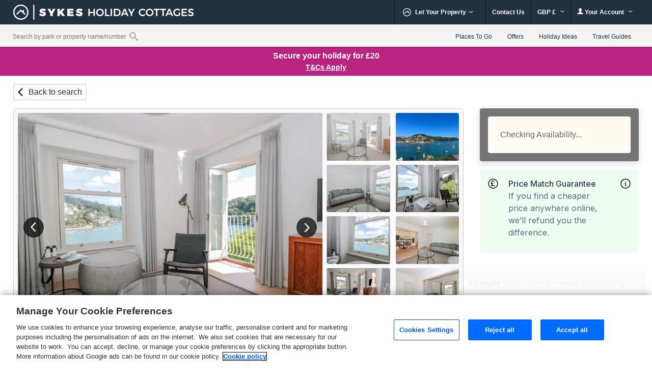

--- FILE ---
content_type: text/css
request_url: https://assets.forgehg.cloud/agency/brand-palettes/latest/themes/sykes.css
body_size: 797
content:
:root{--promotion-color-b: #F8AB10;--promotion-color-b-1: #FFF7E8;--promotion-color-2: var(--promotion-color-b);--neutral-white: #FFFFFF;--semantic-red-3: #AB0128;--semantic-red-2: #D30031;--semantic-red-1: #FFF1F4;--semantic-green-3: #116525;--semantic-green-2: #178731;--semantic-green-1: #EFFCF2;--semantic-yellow-3: #BF8200;--semantic-yellow-2: #FFAD00;--semantic-yellow-1: #FFFAF2;--semantic-blue-3: #004199;--semantic-blue-2: #0051BF;--semantic-blue-1: #F2F7FF;--font-family: Inter, Arial, sans-serif;--font-thin: 100;--font-extralight: 200;--font-light: 300;--font-normal: 400;--font-medium: 500;--font-semibold: 600;--font-bold: 700;--font-extrabold: 800;--font-black: 900;--font-size-h-6xl: 3.75rem;--font-size-h-5xl: 3rem;--font-size-h-4xl: 2.25rem;--font-size-h-3xl: 1.875rem;--font-size-h-2xl: 1.5rem;--font-size-h-xl: 1.25rem;--font-size-h-l: 1.125rem;--font-size-body-lg: 1.125rem;--font-size-body: 1rem;--font-size-body-sm: .875rem;--font-size-body-xs: .75rem;--line-height-h-6xl: 4.5rem;--line-height-h-5xl: 3.625rem;--line-height-h-4xl: 2.5rem;--line-height-h-3xl: 2.25rem;--line-height-h-2xl: 2rem;--line-height-h-xl: 1.625rem;--line-height-h-l: 1.75rem;--line-height-body-lg: 1.75rem;--line-height-body: 1.5rem;--line-height-body-sm: 1.25rem;--line-height-body-xs: 1rem;--radius-sm: .125rem;--radius-base: .25rem;--radius-md: .375rem;--radius-lg: .5rem;--radius-xl: .75rem;--radius-2xl: 1rem;--radius-3xl: 1.5rem;--spacing-0: 0px;--spacing-px: 1px;--spacing-0-5x: .125rem;--spacing-1x: .25rem;--spacing-1-5x: .375rem;--spacing-2x: .5rem;--spacing-2-5x: .625rem;--spacing-3x: .75rem;--spacing-3-5x: .875rem;--spacing-4x: 1rem;--spacing-5x: 1.25rem;--spacing-6x: 1.5rem;--spacing-7x: 1.75rem;--spacing-8x: 2rem;--spacing-9x: 2.25rem;--spacing-10x: 2.5rem;--spacing-11x: 2.75rem;--spacing-12x: 3rem;--spacing-14x: 3.5rem;--spacing-16x: 4rem;--shadow-1: 0px 1px 3px 0px rgba(166, 175, 195, .4);--shadow-2: 0px 5px 12px 0px rgba(0, 0, 0, .1);--shadow-3: 0px 4px 12px 0px rgba(13, 10, 44, .06);--shadow-4: 0px 10px 15px 0px rgba(5, 13, 29, .18);--shadow-5: 0px 12px 34px 0px rgba(13, 10, 44, .08), 0px 34px 26px 0px rgba(13, 10, 44, .05);--shadow-6: 0px 20px 20px 0px rgba(5, 13, 29, .2)}[data-typography]{--text-heading-dark: var(--neutral-black);--text-heading-medium: var(--neutral-grey-6);--text-heading-light: #FFFFFF;--text-body-dark: var(--neutral-black);--text-body-medium: var(--neutral-grey-6);--text-body-light: #FFFFFF}[data-theme=sykes]{--brand-color: #0051BF;--brand-color-2: #233141;--brand-white: #FFFFFF;--primary-color: #006CFF;--promotion-color-a: #BA227F;--promotion-color-a-1: #F9E9F3;--promotion-color: var(--promotion-color-a);--secondary-color: #3389FF;--secondary-color-2: #CCE1FF;--secondary-color-1: #F2F7FF;--neutral-black: #121317;--neutral-grey-6: #353A46;--neutral-grey-5: #606B80;--neutral-grey-4: #969FB0;--neutral-grey-3: #C5CAD3;--neutral-grey-2: #E8EAED;--neutral-grey-1: #F3F4F6}


--- FILE ---
content_type: text/css
request_url: https://assets.forgehg.cloud/agency/forge-icon-fonts/latest/anvil/anvil.css
body_size: 594
content:
@font-face {
  font-family: "anvil";
  src: url('anvil.eot?t=1751404990351'); /* IE9*/
  src: url('anvil.eot?t=1751404990351#iefix') format('embedded-opentype') /* IE6-IE8 */,
  url('anvil.woff2?t=1751404990351') format('woff2'),
  url('anvil.woff?t=1751404990351') format('woff'),
  url('anvil.ttf?t=1751404990351') format('truetype'),
  url('anvil.svg?t=1751404990351') format('svg');
}

[class^="anvil-"], [class*=" anvil-"] {
  font-family: 'anvil' !important;
  font-style:normal;
  -webkit-font-smoothing: antialiased;
  -moz-osx-font-smoothing: grayscale;
}


.anvil-arrow-right:before { content: "\ea01"; }
.anvil-arrow-short-right:before { content: "\ea02"; }
.anvil-beach:before { content: "\ea03"; }
.anvil-bull-horn:before { content: "\ea04"; }
.anvil-cabin:before { content: "\ea05"; }
.anvil-calendar:before { content: "\ea06"; }
.anvil-car-charger:before { content: "\ea07"; }
.anvil-check:before { content: "\ea08"; }
.anvil-chevron-right:before { content: "\ea09"; }
.anvil-circle-check-filled:before { content: "\ea0a"; }
.anvil-circle-check:before { content: "\ea0b"; }
.anvil-clipboard:before { content: "\ea0c"; }
.anvil-coastal:before { content: "\ea0d"; }
.anvil-cocktail:before { content: "\ea0e"; }
.anvil-cot:before { content: "\ea0f"; }
.anvil-cross:before { content: "\ea10"; }
.anvil-currency-sterling:before { content: "\ea11"; }
.anvil-discount:before { content: "\ea12"; }
.anvil-fire:before { content: "\ea13"; }
.anvil-high-chair:before { content: "\ea14"; }
.anvil-home:before { content: "\ea15"; }
.anvil-hot-tub:before { content: "\ea16"; }
.anvil-house-plus:before { content: "\ea17"; }
.anvil-info:before { content: "\ea18"; }
.anvil-lightning:before { content: "\ea19"; }
.anvil-link:before { content: "\ea1a"; }
.anvil-loading:before { content: "\ea1b"; }
.anvil-lock:before { content: "\ea1c"; }
.anvil-micro-search:before { content: "\ea1d"; }
.anvil-minus:before { content: "\ea1e"; }
.anvil-note:before { content: "\ea1f"; }
.anvil-paw-print-straight:before { content: "\ea20"; }
.anvil-paw-print:before { content: "\ea21"; }
.anvil-phone:before { content: "\ea22"; }
.anvil-pie-chart:before { content: "\ea23"; }
.anvil-pin:before { content: "\ea24"; }
.anvil-plus:before { content: "\ea25"; }
.anvil-price-tag:before { content: "\ea26"; }
.anvil-print:before { content: "\ea27"; }
.anvil-question:before { content: "\ea28"; }
.anvil-shield-plus:before { content: "\ea29"; }
.anvil-sparkle:before { content: "\ea2a"; }
.anvil-stair-gate:before { content: "\ea2b"; }
.anvil-star:before { content: "\ea2c"; }
.anvil-swimming:before { content: "\ea2d"; }
.anvil-towel:before { content: "\ea2e"; }
.anvil-user:before { content: "\ea2f"; }
.anvil-warning:before { content: "\ea30"; }
.anvil-washing-machine:before { content: "\ea31"; }
.anvil-x-circle:before { content: "\ea32"; }




--- FILE ---
content_type: text/css
request_url: https://www.sykescottages.co.uk/css/modal_component.30694e1935d7b0a96a486d23b68cf772.css
body_size: 797
content:
@media all and (min-width: 320px) {
    .modal-layout-component {
        bottom: -100%;
        top: initial;
        width: 100%;
        box-sizing: border-box;
        border-radius: 16px 16px 0 0;
        height: auto;
        max-height: calc(100% - 40px);
        visibility: hidden;
        opacity: 0;
        pointer-events: none;
        position: fixed;
        float: left;
        transition: all 0.3s;
    }

    .modal-layout-component.open {
        visibility: visible;
        opacity: 1;
        pointer-events: auto;
        background: #FFF;
        box-shadow: 0 0 20px 0 rgba(0, 0, 0, 0.25);
        padding: 24px 0;
        z-index: 16401;
        font-size: 14px;
        bottom: 0;
    }

    .modal-backdrop {
        visibility: hidden;
        opacity: 0;
        position: fixed;
        top: 0;
        left: 0;
        width: 100%;
        height: 100%;
        z-index: 16400;
    }

    .modal-backdrop.open {
        visibility: visible;
        opacity: 1;
        background-color: rgba(0,0,0,0.7);
    }

    .modal-layout-component .close-container {
        position: absolute;
        width: 44px;
        height: 44px;
        padding: 7px 9px;
        border-radius: 50%;
        right: 14px;
        top: 17px;
        box-sizing: border-box;
    }

    .modal-layout-component .inner-content {
        overflow-y: scroll;
        height: 60vh;
        border-top: solid;
        border-width: 1px;
        border-color: #eee;
        padding: 16px 24px 0;
        box-sizing: border-box;
    }

    .modal-layout-component .footer-content {
        border-radius: 6px;
        background: #F5F5F5;
        padding: 20px;
        text-align: center;
        color: #666;
        font-size: 14px;
        font-style: normal;
        font-weight: 400;
        line-height: 19px;
        margin: 24px 24px 0 24px;
        border-top: solid;
        border-width: 1px;
        border-color: #eee;
    }

    .modal-layout-component h3 {
        font-size: 20px;
        margin: 0 24px 24px;
        color: #111;
        font-style: normal;
        font-weight: 700;
        line-height: normal;
    }

    .card .card-content .modal-layout-component h3 {
        text-transform: capitalize;
    }

    .modal-layout-component p {
        color: #666;
        font-family: Karla;
        font-size: 14px;
        font-style: normal;
        font-weight: 400;
        line-height: 19px;
    }

    body .use-inter-font,
    body .use-inter-font button,
    body .use-inter-font p {
        font-family: var(--font-family);
    }
}

@media only screen and (max-width: 359px) {
    .modal-layout-component .inner-content {
        max-height: 50vh;
    }
}

@media only screen and (max-width: 767px) {
    .modal-layout-component.open {
        bottom: 0;
    }
}

@media all and (min-width: 768px) {
    .modal-layout-component {
        border-radius: 16px 16px 16px 16px;
        height: 614px;
        position: fixed;
        float: left;
        left: 50%;
        top: 50%;
        transform: translate(-50%, -50%);
        width: 532px;
        transition: all 0s;
    }

    .modal-layout-component.open {
        padding: 32px 0;
    }

    .modal-layout-component .footer-content {
        margin: 32px 32px 0 32px;
    }

    .modal-layout-component .inner-content {
        height: 410px;
        padding: 16px 32px 0;
    }

    .modal-layout-component h3 {
        font-size: 18px;
        margin: 0 32px 32px;
    }

    .modal-layout-component.modal-layout-flex {
        display: flex;
        flex-direction: column;
    }
}


--- FILE ---
content_type: text/css
request_url: https://www.sykescottages.co.uk/css/modals/modal-base.3ee63cc2dd4647de436532b7371c00db.css
body_size: 997
content:
@media all and (min-width: 320px){.fg-modal-base{top:initial;width:100%;max-width:100vw;border:unset;box-sizing:border-box;border-radius:var(--radius-2xl) var(--radius-2xl) 0 0;visibility:hidden;opacity:0;transform:translateY(100%);pointer-events:none;position:fixed;transition:transform 0.3s ease, opacity 0.3s ease;outline:none;display:flex;flex-direction:column}.fg-modal-base[open]{visibility:visible;opacity:1;pointer-events:auto;background:var(--brand-white);box-shadow:0 0 20px 0 rgba(0,0,0,0.25);padding:0;color:var(--neutral-grey-5);font-weight:var(--font-normal);line-height:var(--line-height-body);font-size:var(--font-size-body);transform:translateY(0);margin-left:0;margin-right:0;height:auto;max-height:100dvh;overflow:hidden}.fg-modal-base::backdrop{background-color:rgba(0,0,0,0.7)}.fg-modal-base .fg-modal-header{display:flex;padding:var(--spacing-6x)}.fg-modal-base .fg-modal-close{display:flex;padding:0;align-items:center;border-radius:50%;box-sizing:border-box;outline:none;background:transparent !important;margin-left:auto;margin-right:0 !important}.fg-modal-base .fg-modal-body{overflow-y:auto;border-top:solid;border-width:1px;border-color:var(--neutral-grey-2);padding:var(--spacing-4x) var(--spacing-6x)}.fg-modal-base .fg-modal-body p{font-weight:var(--font-normal)}.fg-modal-base .fg-modal-body p.content-text{margin-bottom:var(--spacing-5x)}.fg-modal-base .fg-modal-footer{color:var(--neutral-grey-5);margin-top:var(--spacing-6x);padding:var(--spacing-6x) var(--spacing-6x) 0 var(--spacing-6x);border-top:solid;border-width:1px;border-color:var(--neutral-grey-2);display:flex;justify-content:center;align-items:center}.fg-modal-base h3.fg-modal-title{display:flex;margin:0;width:100%;align-items:center;font-size:var(--font-size-h-xl);color:var(--neutral-grey-6);font-weight:var(--font-semibold);line-height:var(--line-height-body-sm)}.fg-modal-base.fg-hidden-header .fg-modal-header{justify-content:flex-end}.fg-modal-base.fg-hidden-header h3.fg-modal-title{display:none}.fg-modal-base.fg-hidden-header .fg-modal-body{padding-top:0;border:none}.fg-modal-base ul.fg-modal-items-list{padding:0}.fg-modal-base ul.fg-modal-items-list li{padding:var(--spacing-6x) 0;border-bottom:solid;border-width:1px;border-color:var(--neutral-grey-2);width:100%;display:flex;align-items:center}.fg-modal-base ul.fg-modal-items-list li span{color:var(--neutral-grey-6)}.fg-modal-base ul.fg-modal-items-list li svg{margin-right:var(--spacing-4x)}.fg-modal-base ul.fg-modal-items-list li:first-child{padding-top:var(--spacing-2x)}.fg-modal-base ul.fg-modal-items-list li:last-child{border-bottom:none}.fg-modal-base.has-close-animation{transition:transform 0.3s ease, opacity 0.3s ease;will-change:transform, opacity}.fg-modal-base.has-close-animation.is-closing{transform:translateY(100%);opacity:0;pointer-events:none}.fg-modal-base.has-close-animation::backdrop{transition:background-color 0.3s ease}.fg-modal-base.has-close-animation.is-closing::backdrop{background-color:rgba(0,0,0,0)}@starting-style{.fg-modal-base[open]{opacity:0;bottom:-100%}}}@media only screen and (max-width: 359px){.fg-modal-base .inner-content{max-height:50vh}}@media only screen and (max-width: 767px){.fg-modal-header+.fg-modal-body{height:fit-content;max-height:calc(100dvh - 4.25rem);box-sizing:border-box}}@media all and (min-width: 768px){.fg-modal-base{height:614px;position:fixed;float:left;left:50%;top:50%;transform:translate(-50%, -50%);width:532px;transition:all 0s;border-radius:var(--radius-2xl) var(--radius-2xl) var(--radius-2xl) var(--radius-2xl)}.fg-modal-base[open]{bottom:initial;transform:translate(-50%, -50%)}.fg-modal-base .fg-modal-body{max-height:410px;flex-grow:1;min-height:0}.fg-modal-base .fg-modal-footer{padding:var(--spacing-8x) var(--spacing-8x) 0 var(--spacing-8x)}.fg-modal-base.auto-size{width:auto;max-width:700px}.fg-modal-base.auto-size .fg-modal-body{max-height:none}}


--- FILE ---
content_type: text/css
request_url: https://www.sykescottages.co.uk/css/white_label/forge-information-box-style.13735f55cd39281ea1db7827aae97bae.css
body_size: 458
content:
.fg-information-box{border-radius:var(--radius-md);padding:var(--spacing-4x);color:var(--neutral-grey-5);font-size:var(--font-size-body);font-weight:var(--font-normal);line-height:var(--line-height-body);display:flex;flex-direction:column;gap:6px;text-align:left}.fg-information-box>*{flex:1}.fg-information-box p{color:inherit;font-size:inherit;font-weight:inherit;line-height:inherit}.fg-information-box .fg-infobox-header{display:flex;align-items:left;gap:16px}.fg-information-box .fg-infobox-header h3{color:var(--neutral-grey-6);font-size:inherit;font-weight:var(--font-medium);line-height:inherit;position:relative;padding-left:40px;display:flex;align-items:center;height:24px}.fg-information-box .fg-infobox-header h3::before{content:'';position:absolute;left:0;width:24px;height:24px;background-size:contain;background-repeat:no-repeat;background-position:center;top:50%;transform:translateY(-50%)}.fg-information-box .fg-infobox-header h3[data-icon="sprite-pound-coin-view"]::before{background-image:url("/images/forge/icons/common-sprite.svg#sprite-pound-coin-view");margin-top:2px}.fg-information-box .fg-infobox-header h3[data-icon="sprite-percentage-discount-view"]::before{background-image:url("/images/forge/icons/common-sprite.svg#sprite-percentage-discount-view")}.fg-information-box .fg-infobox-body{padding-left:40px}.fg-information-box[data-trigger-for-modal]{background-image:url("/images/forge/icons/common-sprite.svg#sprite-information-icon-view");background-size:20px 20px;background-repeat:no-repeat;background-position:calc(100%) 2px;background-origin:content-box}.fg-information-box[data-trigger-for-modal] .fg-infobox-body{padding-right:40px}


--- FILE ---
content_type: text/css
request_url: https://www.sykescottages.co.uk/css/white_label/forge-price-match-guarantee-style.453f3d083cf43f96a7e64ac490c6cfd1.css
body_size: 1096
content:
[data-modal-id="price-match-guarantee-modal"] .fg-modal-body{font-size:var(--font-size-body);font-weight:var(--font-normal);line-height:var(--line-height-body);color:var(--neutral-grey-5);padding-top:var(--spacing-6x)}[data-modal-id="price-match-guarantee-modal"] .fg-modal-body h3{margin:var(--spacing-6x) 0}[data-modal-id="price-match-guarantee-modal"] .fg-modal-body .fg-price-guarantee-conditions ul,[data-modal-id="price-match-guarantee-modal"] .fg-modal-body .fg-price-how-to-claim ol{list-style:none;padding:0;margin:0}[data-modal-id="price-match-guarantee-modal"] .fg-modal-body .fg-price-guarantee-conditions li,[data-modal-id="price-match-guarantee-modal"] .fg-modal-body .fg-price-how-to-claim li{display:flex;align-items:flex-start;gap:16px;margin-bottom:var(--spacing-4x);line-height:var(--line-height-body)}[data-modal-id="price-match-guarantee-modal"] .fg-price-support{border-radius:var(--radius-md);background:var(--neutral-grey-1);padding:var(--spacing-5x);text-align:center;margin:0;width:100%}[data-modal-id="price-match-guarantee-modal"] .fg-price-support p{font-size:var(--font-size-body-sm)}[data-id="price-match-guarantee-info"]{cursor:pointer}@media screen and (max-width: 767px){[data-id="price-match-guarantee-info"]{margin:var(--spacing-1x) var(--spacing-3x) var(--spacing-8x)}}[data-id="price-match-guarantee-info"] div h3{font-weight:var(--font-medium);font-size:var(--font-size-body);line-height:var(--line-height-body);font-family:var(--font-family);color:var(--neutral-grey-6)}[data-id="price-match-guarantee-info"] div p{font-weight:var(--font-normal);font-size:var(--font-size-body);line-height:var(--line-height-body);font-family:var(--font-family);color:var(--neutral-grey-5)}@media screen and (max-width: 767px){[data-modal-id="price-match-guarantee-info"]{top:0}}@media screen and (max-width: 767px){[data-modal-id="price-match-guarantee-info"] .fg-modal-body{padding-bottom:152px}}[data-modal-id="price-match-guarantee-info"] .fg-modal-body .inner-content p{margin-bottom:var(--spacing-5x);font-weight:var(--font-normal);font-size:14px;line-height:20px;font-family:var(--font-family);color:var(--neutral-grey5)}@media screen and (max-width: 767px){[data-modal-id="price-match-guarantee-info"] .fg-modal-body .inner-content p{margin-top:0;margin-bottom:var(--spacing-6x)}}[data-modal-id="price-match-guarantee-info"] .fg-modal-body .inner-content p:last-of-type{padding-bottom:var(--spacing-5x);margin-bottom:0}@media screen and (max-width: 767px){[data-modal-id="price-match-guarantee-info"] .fg-modal-body .inner-content p:last-of-type{padding-bottom:0}}[data-modal-id="price-match-guarantee-info"] .fg-modal-body .inner-content .price-guarantee-conditions{padding:var(--spacing-5x);border-radius:var(--radius-base);margin-bottom:var(--spacing-5x)}@media screen and (max-width: 767px){[data-modal-id="price-match-guarantee-info"] .fg-modal-body .inner-content .price-guarantee-conditions{padding:0;margin-bottom:var(--spacing-6x)}}[data-modal-id="price-match-guarantee-info"] .fg-modal-body .inner-content .price-guarantee-conditions.light-green-box{background-color:var(--semantic-green-1)}@media screen and (max-width: 767px){[data-modal-id="price-match-guarantee-info"] .fg-modal-body .inner-content .price-guarantee-conditions.light-green-box{background-color:transparent}}[data-modal-id="price-match-guarantee-info"] .fg-modal-body .inner-content .price-guarantee-conditions h4{font-size:var(--font-size-body);font-weight:var(--font-bold);line-height:var(--line-height-body-sm);font-family:var(--font-family);color:var(--neutral-grey6);margin-bottom:var(--spacing-5x)}@media screen and (max-width: 767px){[data-modal-id="price-match-guarantee-info"] .fg-modal-body .inner-content .price-guarantee-conditions h4{margin-bottom:var(--spacing-6x)}}[data-modal-id="price-match-guarantee-info"] .fg-modal-body .inner-content .price-guarantee-conditions p{font-size:var(--font-size-body-sm);font-weight:var(--font-normal);line-height:var(--line-height-body-sm);font-family:var(--font-family);color:var(--neutral-grey5);margin-bottom:var(--spacing-4x);padding-left:var(--spacing-9x);position:relative}[data-modal-id="price-match-guarantee-info"] .fg-modal-body .inner-content .price-guarantee-conditions p:last-of-type{margin-bottom:0;padding-bottom:0}[data-modal-id="price-match-guarantee-info"] .fg-modal-body .inner-content .price-guarantee-conditions p::before{content:'';display:inline-block;position:absolute;left:0;top:var(--spacing-1x);background-image:url("/images/forge/icons/common-sprite.svg#sprite-checklist-green-view");background-position:left center;background-repeat:no-repeat;background-size:var(--spacing-5x) var(--spacing-3x);width:var(--spacing-5x);height:var(--spacing-3x)}[data-modal-id="price-match-guarantee-info"] .fg-modal-body .inner-content .price-how-to-claim h4{font-size:var(--font-size-body);font-weight:var(--font-bold);line-height:var(--line-height-body-sm);font-family:var(--font-family);margin-bottom:var(--spacing-5x);color:var(--neutral-grey6)}@media screen and (max-width: 767px){[data-modal-id="price-match-guarantee-info"] .fg-modal-body .inner-content .price-how-to-claim h4{margin-bottom:var(--spacing-6x);margin-top:var(--spacing-6x)}}[data-modal-id="price-match-guarantee-info"] .fg-modal-body .inner-content .price-how-to-claim p{position:relative;font-size:var(--font-size-body-sm);font-weight:var(--font-normal);line-height:var(--line-height-body-sm);font-family:var(--font-family);color:var(--neutral-grey5);padding-left:var(--spacing-10x);margin-bottom:var(--spacing-4x);padding-top:var(--spacing-4x);border-top:1px dashed var(--neutral-grey-2)}[data-modal-id="price-match-guarantee-info"] .fg-modal-body .inner-content .price-how-to-claim p:first-of-type{padding-top:0;border-top:none}[data-modal-id="price-match-guarantee-info"] .fg-modal-body .inner-content .price-how-to-claim p:last-of-type{margin-bottom:0;padding-bottom:0}[data-modal-id="price-match-guarantee-info"] .fg-modal-body .inner-content .price-how-to-claim p::before{position:absolute;left:0;width:var(--spacing-6x);height:var(--spacing-6x);border-radius:50%;background-color:var(--semantic-green-2);color:var(--brand-white);display:flex;justify-content:center;align-items:center}[data-modal-id="price-match-guarantee-info"] .fg-modal-body .inner-content .price-how-to-claim p:first-of-type::before{content:'1';top:0}[data-modal-id="price-match-guarantee-info"] .fg-modal-body .inner-content .price-how-to-claim p:nth-of-type(2)::before{content:'2';top:var(--spacing-3-5x)}@media screen and (max-width: 767px){[data-modal-id="price-match-guarantee-info"] .fg-modal-body .inner-content .price-how-to-claim p:nth-of-type(2)::before{top:var(--spacing-5x)}}[data-modal-id="price-match-guarantee-info"] .fg-modal-body .inner-content .price-how-to-claim p:nth-of-type(3)::before{content:'3';top:var(--spacing-5x)}[data-modal-id="price-match-guarantee-info"] .fg-modal-body .inner-content .price-how-to-claim p a{color:var(--primary-color);text-decoration:underline}[data-modal-id="price-match-guarantee-info"] .fg-modal-footer{padding:var(--spacing-8x)}@media screen and (max-width: 767px){[data-modal-id="price-match-guarantee-info"] .fg-modal-footer{position:fixed;left:0;bottom:0;background-color:var(--brand-white);box-sizing:border-box;margin-top:0;padding:var(--spacing-6x)}}[data-modal-id="price-match-guarantee-info"] .fg-modal-footer .price-support{background-color:var(--neutral-grey-1);border-radius:var(--radius-md);font-size:var(--font-size-body-sm);font-weight:var(--font-normal);line-height:var(--line-height-body-sm);font-family:var(--font-family);padding:var(--spacing-4x)}@media screen and (max-width: 767px){[data-modal-id="price-match-guarantee-info"] .fg-modal-footer .price-support{padding:var(--spacing-5x);text-align:center}}[data-modal-id="price-match-guarantee-info"] .fg-modal-footer .price-support .mobile-show{display:none}@media screen and (max-width: 767px){[data-modal-id="price-match-guarantee-info"] .fg-modal-footer .price-support .mobile-show{display:block}}[data-modal-id="price-match-guarantee-info"] .fg-modal-footer .price-support a{font-size:var(--font-size-body-sm);font-weight:var(--font-normal);line-height:var(--line-height-body-sm);text-decoration:underline;color:var(--primary-color)}


--- FILE ---
content_type: image/svg+xml
request_url: https://www.sykescottages.co.uk/images/forge/icons/ratings-iconography.svg
body_size: 11609
content:
<svg xmlns="http://www.w3.org/2000/svg">
    <symbol id="forge-tick-yes" width="16px" height="16px" viewBox="0 0 16 16" fill="none">
        <path d="M5.33167 8.33335L7.33166 10.3334L10.665 5.66669" stroke="currentColor" stroke-width="1.5" stroke-linecap="round" stroke-linejoin="round" />
        <path d="M15.25 8C15.25 8.95208 15.0625 9.89484 14.6981 10.7745C14.3338 11.6541 13.7997 12.4533 13.1265 13.1265C12.4533 13.7997 11.6541 14.3338 10.7745 14.6981C9.89484 15.0625 8.95208 15.25 8 15.25C7.04792 15.25 6.10516 15.0625 5.22554 14.6981C4.34593 14.3338 3.5467 13.7997 2.87348 13.1265C2.20025 12.4533 1.66622 11.6541 1.30187 10.7745C0.937527 9.89484 0.75 8.95208 0.75 8C0.75 6.07718 1.51384 4.23311 2.87348 2.87348C4.23311 1.51384 6.07718 0.75 8 0.75C9.92282 0.75 11.7669 1.51384 13.1265 2.87348C14.4862 4.23311 15.25 6.07718 15.25 8Z" stroke="currentColor" stroke-width="1.5" stroke-linecap="round" stroke-linejoin="round" />
    </symbol>
    <symbol id="forge-tick-no" width="16px" height="16px" viewBox="0 0 16 16" fill="none">
        <path d="M5.33167 8.33335L7.33166 10.3334L10.665 5.66669" stroke="#C5CAD3" stroke-width="1.5" stroke-linecap="round" stroke-linejoin="round" />
        <path d="M15.25 8C15.25 8.95208 15.0625 9.89484 14.6981 10.7745C14.3338 11.6541 13.7997 12.4533 13.1265 13.1265C12.4533 13.7997 11.6541 14.3338 10.7745 14.6981C9.89484 15.0625 8.95208 15.25 8 15.25C7.04792 15.25 6.10516 15.0625 5.22554 14.6981C4.34593 14.3338 3.5467 13.7997 2.87348 13.1265C2.20025 12.4533 1.66622 11.6541 1.30187 10.7745C0.937527 9.89484 0.75 8.95208 0.75 8C0.75 6.07718 1.51384 4.23311 2.87348 2.87348C4.23311 1.51384 6.07718 0.75 8 0.75C9.92282 0.75 11.7669 1.51384 13.1265 2.87348C14.4862 4.23311 15.25 6.07718 15.25 8Z" stroke="#C5CAD3" stroke-width="1.5" stroke-linecap="round" stroke-linejoin="round" />
    </symbol>
    <symbol id="forge-star-00" width="16px" height="16px" viewBox="0 0 16 16" fill="none">
        <path d="M15.0266 5.94561L10.6957 5.27553C10.5286 5.24993 10.3846 5.14241 10.3117 4.99009L8.34496 0.864649C8.19264 0.560009 7.78624 0.560009 7.63392 0.864649L5.66784 5.01313C5.59488 5.16737 5.4496 5.27489 5.28128 5.30049L0.977923 5.94625C0.647683 5.99681 0.520323 6.42881 0.774403 6.65729L3.9232 9.90209C4.03584 10.0186 4.08704 10.1818 4.0608 10.3418L3.3152 14.889C3.26464 15.2192 3.59488 15.4989 3.89952 15.2954L7.79456 13.1686C7.94816 13.0848 8.13312 13.0854 8.28672 13.1686L12.1568 15.2947C12.4365 15.447 12.7917 15.193 12.7155 14.8883L11.9699 10.3411C11.9437 10.1811 11.9949 10.0179 12.1075 9.90145L15.2563 6.65665C15.4598 6.42817 15.3581 5.99617 15.0278 5.94561H15.0266Z" fill="#E8EAED" />
    </symbol>
    <symbol id="forge-star-10" width="16px" height="16px" viewBox="0 0 16 16" fill="none">
        <path d="M2.112 5.776L0.977923 5.94624C0.647683 5.9968 0.520323 6.4288 0.774403 6.65728L2.112 8.03584V5.776Z" fill="#178731" />
        <path d="M2.112 8.03521L3.9232 9.90145C4.03584 10.0179 4.08704 10.1811 4.0608 10.3411L3.3152 14.8883C3.26464 15.2186 3.59488 15.4982 3.89952 15.2947L7.79456 13.168C7.94816 13.0842 8.13312 13.0848 8.28672 13.168L12.1568 15.2941C12.4365 15.4464 12.7917 15.1923 12.7155 14.8877L11.9699 10.3405C11.9437 10.1805 11.9949 10.0173 12.1075 9.90081L15.2563 6.65601C15.4598 6.42753 15.3581 5.99553 15.0278 5.94497L10.697 5.27489C10.5299 5.24929 10.3859 5.14177 10.313 4.98945L8.34624 0.864009C8.19392 0.559369 7.78752 0.559369 7.6352 0.864009L5.66912 5.01249C5.59616 5.16673 5.45088 5.27425 5.28256 5.29985L2.11392 5.77537V8.03521H2.112Z" fill="#E8EAED" />
    </symbol>
    <symbol id="forge-star-20" width="16px" height="16px" viewBox="0 0 16 16" fill="none">
        <path d="M3.584 5.55521L0.977923 5.94625C0.647683 5.99681 0.520323 6.42881 0.774403 6.65729L3.584 9.55265V5.55521Z" fill="#178731" />
        <path d="M3.58399 9.55265L3.92319 9.90209C4.03583 10.0186 4.08703 10.1818 4.06079 10.3418L3.31519 14.889C3.26463 15.2192 3.59487 15.4989 3.89951 15.2954L7.79455 13.1686C7.94815 13.0848 8.13311 13.0854 8.28671 13.1686L12.1568 15.2947C12.4365 15.447 12.7917 15.193 12.7155 14.8883L11.9699 10.3411C11.9437 10.1811 11.9949 10.0179 12.1075 9.90145L15.2563 6.65665C15.4598 6.42817 15.3581 5.99617 15.0278 5.94561L10.6969 5.27553C10.5299 5.24993 10.3859 5.14241 10.3129 4.99009L8.34623 0.864649C8.19391 0.560009 7.78751 0.560009 7.63519 0.864649L5.66911 5.01313C5.59615 5.16737 5.45087 5.27489 5.28255 5.30049L3.58591 5.55521V9.55265H3.58399Z" fill="#E8EAED" />
    </symbol>
    <symbol id="forge-star-30" width="16px" height="16px" viewBox="0 0 16 16" fill="none">
        <path d="M5.056 5.33441L0.977923 5.94625C0.647683 5.99681 0.520323 6.42881 0.774403 6.65729L3.9232 9.90209C4.03584 10.0186 4.08704 10.1818 4.0608 10.3418L3.3152 14.889C3.26464 15.2192 3.59488 15.4989 3.89952 15.2954L5.056 14.6637V5.33441Z" fill="#178731" />
        <path d="M5.056 14.663L7.79392 13.168C7.94752 13.0842 8.13248 13.0848 8.28608 13.168L12.1562 15.2941C12.4358 15.4464 12.791 15.1923 12.7149 14.8877L11.9693 10.3405C11.943 10.1805 11.9942 10.0173 12.1069 9.90081L15.2557 6.65601C15.4592 6.42753 15.3574 5.99553 15.0272 5.94497L10.6963 5.27489C10.5293 5.24929 10.3853 5.14177 10.3123 4.98945L8.3456 0.864009C8.19328 0.559369 7.78688 0.559369 7.63456 0.864009L5.66848 5.01249C5.59552 5.16673 5.45024 5.27425 5.28192 5.29985L5.05728 5.33377V14.663H5.056Z" fill="#E8EAED" />
    </symbol>
    <symbol id="forge-star-40" width="16px" height="16px" viewBox="0 0 16 16" fill="none">
        <path d="M6.528 3.19809L5.66784 5.01377C5.59488 5.16801 5.4496 5.27553 5.28128 5.30113L0.977923 5.94689C0.647683 5.99745 0.520323 6.42945 0.774403 6.65793L3.9232 9.90273C4.03584 10.0192 4.08704 10.1824 4.0608 10.3424L3.3152 14.8896C3.26464 15.2198 3.59488 15.4995 3.89952 15.296L6.528 13.8605V3.19809Z" fill="#178731" />
        <path d="M6.52802 13.8598L7.79394 13.1686C7.94754 13.0848 8.1325 13.0854 8.2861 13.1686L12.1562 15.2947C12.4359 15.447 12.7911 15.193 12.7149 14.8883L11.9693 10.3411C11.9431 10.1811 11.9943 10.0179 12.1069 9.90145L15.2557 6.65665C15.4592 6.42817 15.3575 5.99617 15.0272 5.94561L10.6963 5.27553C10.5293 5.24993 10.3853 5.14241 10.3123 4.99009L8.34561 0.864649C8.19329 0.560009 7.7869 0.560009 7.63458 0.864649L6.52866 3.19745V13.8592L6.52802 13.8598Z" fill="#E8EAED" />
    </symbol>
    <symbol id="forge-star-50" width="16px" height="16px" viewBox="0 0 16 16" fill="none">
        <path d="M8 0.636155C7.85664 0.632315 7.712 0.708475 7.63392 0.864635L5.66784 5.01312C5.59488 5.16736 5.4496 5.27488 5.28128 5.30048L0.977923 5.94624C0.647683 5.9968 0.520323 6.42879 0.774403 6.65727L3.9232 9.90208C4.03584 10.0186 4.08704 10.1818 4.0608 10.3418L3.3152 14.889C3.26464 15.2192 3.59488 15.4989 3.89952 15.2954L7.79456 13.1686C7.8592 13.1334 7.92896 13.113 8.00064 13.1078V0.636155H8Z" fill="#178731" />
        <path d="M8 13.1072C8.09792 13.0995 8.19712 13.12 8.28608 13.1686L12.1562 15.2947C12.4358 15.447 12.791 15.193 12.7149 14.8883L11.9693 10.3411C11.943 10.1811 11.9942 10.0179 12.1069 9.90145L15.2557 6.65665C15.4592 6.42817 15.3574 5.99617 15.0272 5.94561L10.6963 5.27553C10.5293 5.24993 10.3853 5.14241 10.3123 4.99009L8.3456 0.864649C8.27136 0.716169 8.13632 0.640009 8.00064 0.636169V13.1072H8Z" fill="#E8EAED" />
    </symbol>
    <symbol id="forge-star-60" width="16px" height="16px" viewBox="0 0 16 16" fill="none">
        <path d="M9.472 3.22817L8.34496 0.864649C8.19264 0.560009 7.78624 0.560009 7.63392 0.864649L5.66784 5.01313C5.59488 5.16737 5.4496 5.27489 5.28128 5.30049L0.977923 5.94625C0.647683 5.99681 0.520323 6.42881 0.774403 6.65729L3.9232 9.90209C4.03584 10.0186 4.08704 10.1818 4.0608 10.3418L3.3152 14.889C3.26464 15.2192 3.59488 15.4989 3.89952 15.2954L7.79456 13.1686C7.94816 13.0848 8.13312 13.0854 8.28672 13.1686L9.47264 13.8202L9.472 3.22817Z" fill="#178731" />
        <path d="M9.47198 13.8201L12.1561 15.2947C12.4358 15.447 12.791 15.1929 12.7149 14.8883L11.9693 10.3411C11.943 10.1811 11.9942 10.0179 12.1069 9.90143L15.2557 6.65663C15.4592 6.42815 15.3574 5.99615 15.0272 5.94559L10.6963 5.27551C10.5293 5.24991 10.3853 5.14239 10.3123 4.99007L9.47262 3.22815V13.8201H9.47198Z" fill="#E8EAED" />
    </symbol>
    <symbol id="forge-star-70" width="16px" height="16px" viewBox="0 0 16 16" fill="none">
        <path d="M10.944 5.31454L10.6957 5.27614C10.5286 5.25054 10.3846 5.14302 10.3117 4.9907L8.34496 0.86526C8.19264 0.56062 7.78624 0.56062 7.63392 0.86526L5.66784 5.01374C5.59488 5.16798 5.4496 5.2755 5.28128 5.3011L0.977923 5.94686C0.647683 5.99742 0.520323 6.42942 0.774403 6.6579L3.9232 9.9027C4.03584 10.0192 4.08704 10.1824 4.0608 10.3424L3.3152 14.8896C3.26464 15.2198 3.59488 15.4995 3.89952 15.296L7.79456 13.1693C7.94816 13.0854 8.13312 13.0861 8.28672 13.1693L10.9446 14.6297V5.31454H10.944Z" fill="#178731" />
        <path d="M10.944 14.6291L12.1562 15.2947C12.4358 15.447 12.791 15.1929 12.7149 14.8883L11.9693 10.3411C11.943 10.1811 11.9942 10.0179 12.1069 9.90142L15.2557 6.65662C15.4592 6.42814 15.3574 5.99614 15.0272 5.94558L10.9446 5.3139V14.6285L10.944 14.6291Z" fill="#E8EAED" />
    </symbol>
    <symbol id="forge-star-80" width="16px" height="16px" viewBox="0 0 16 16" fill="none">
        <path d="M12.416 5.54177L10.6957 5.27553C10.5286 5.24993 10.3846 5.14241 10.3117 4.99009L8.34496 0.864649C8.19264 0.560009 7.78624 0.560009 7.63392 0.864649L5.66784 5.01313C5.59488 5.16737 5.4496 5.27489 5.28128 5.30049L0.977923 5.94625C0.647683 5.99681 0.520323 6.42881 0.774403 6.65729L3.9232 9.90209C4.03584 10.0186 4.08704 10.1818 4.0608 10.3418L3.3152 14.889C3.26464 15.2192 3.59488 15.4989 3.89952 15.2954L7.79456 13.1686C7.94816 13.0848 8.13312 13.0854 8.28672 13.1686L12.1568 15.2947C12.4365 15.447 12.7917 15.193 12.7155 14.8883L11.9699 10.3411C11.9437 10.1811 11.9949 10.0179 12.1075 9.90145L12.4166 9.58273V5.54177H12.416Z" fill="#178731" />
        <path d="M12.416 9.58338L15.2557 6.6573C15.4592 6.42882 15.3575 5.99682 15.0272 5.94626L12.4167 5.54242V9.58338H12.416Z" fill="#E8EAED" />
    </symbol>
    <symbol id="forge-star-90" width="16px" height="16px" viewBox="0 0 16 16" fill="none">
        <path d="M13.888 5.76961L10.6957 5.27553C10.5286 5.24993 10.3846 5.14241 10.3117 4.99009L8.34496 0.864649C8.19264 0.560009 7.78624 0.560009 7.63392 0.864649L5.66784 5.01313C5.59488 5.16737 5.4496 5.27489 5.28128 5.30049L0.977923 5.94625C0.647683 5.99681 0.520323 6.42881 0.774403 6.65729L3.9232 9.90209C4.03584 10.0186 4.08704 10.1818 4.0608 10.3418L3.3152 14.889C3.26464 15.2192 3.59488 15.4989 3.89952 15.2954L7.79456 13.1686C7.94816 13.0848 8.13312 13.0854 8.28672 13.1686L12.1568 15.2947C12.4365 15.447 12.7917 15.193 12.7155 14.8883L11.9699 10.3411C11.9437 10.1811 11.9949 10.0179 12.1075 9.90145L13.8886 8.06593V5.76961H13.888Z" fill="#178731" />
        <path d="M13.888 8.06658L15.2557 6.6573C15.4592 6.42882 15.3574 5.99682 15.0272 5.94626L13.8886 5.77026V8.06658H13.888Z" fill="#E8EAED" />
    </symbol>
    <symbol id="forge-star-100" width="16px" height="16px" viewBox="0 0 16 16" fill="none">
        <path d="M15.0266 5.94561L10.6957 5.27553C10.5286 5.24993 10.3846 5.14241 10.3117 4.99009L8.34496 0.864649C8.19264 0.560009 7.78624 0.560009 7.63392 0.864649L5.66784 5.01313C5.59488 5.16737 5.4496 5.27489 5.28128 5.30049L0.977923 5.94625C0.647683 5.99681 0.520323 6.42881 0.774403 6.65729L3.9232 9.90209C4.03584 10.0186 4.08704 10.1818 4.0608 10.3418L3.3152 14.889C3.26464 15.2192 3.59488 15.4989 3.89952 15.2954L7.79456 13.1686C7.94816 13.0848 8.13312 13.0854 8.28672 13.1686L12.1568 15.2947C12.4365 15.447 12.7917 15.193 12.7155 14.8883L11.9699 10.3411C11.9437 10.1811 11.9949 10.0179 12.1075 9.90145L15.2563 6.65665C15.4598 6.42817 15.3581 5.99617 15.0278 5.94561H15.0266Z" fill="#178731" />
    </symbol>
</svg>




--- FILE ---
content_type: application/javascript
request_url: https://www.sykescottages.co.uk/js/build/performance.6895403b09ad095dbd8838214df2b8c0.js
body_size: 722
content:
function getPageLoadMetrics(){if(!window.performance||!window.PerformanceObserver)return JSON.stringify({error:"Performance API not supported"},null,2);const e=performance.getEntriesByType("navigation")[0];if(!e)return JSON.stringify({error:"Navigation timing data not available"},null,2);const t={url:window.location.href,totalPageLoadTime:0,downloadTime:Math.round(e.responseEnd-e.requestStart)||0,timeToInteractive:Math.round(e.domInteractive-e.responseEnd)||0,domContentLoaded:Math.round(e.domContentLoadedEventEnd)||0,domComplete:Math.round(e.domComplete)||0,timeToFirstByte:Math.round(e.responseStart-e.startTime)||0,firstPaint:0,firstContentfulPaint:0,largestContentfulPaint:0,largestContentfulPaintId:"",largestContentfulPaintElementType:"",largestContentfulPaintSize:0,largestContentfulUrl:"",cumulativeLayoutShift:0,firstInputDelay:0};performance.getEntriesByType("paint").forEach(e=>{"first-paint"===e.name&&(t.firstPaint=Math.round(e.startTime)),"first-contentful-paint"===e.name&&(t.firstContentfulPaint=Math.round(e.startTime))});new PerformanceObserver(e=>{const n=e.getEntries().pop();n&&(t.largestContentfulPaint=Math.round(n.startTime),t.largestContentfulPaintId=n.id,t.largestContentfulPaintElementType=n.element&&n.element.tagName?n.element.tagName:"unknown",t.largestContentfulPaintSize=n.size||"N/A",t.largestContentfulUrl=n.url||"N/A")}).observe({type:"largest-contentful-paint",buffered:!0});new PerformanceObserver(e=>{let n=0;e.getEntries().forEach(e=>{e.hadRecentInput||(n+=e.value)}),t.cumulativeLayoutShift=n}).observe({type:"layout-shift",buffered:!0});const n=new PerformanceObserver(e=>{const r=e.getEntries()[0];r&&(t.firstInputDelay=r.processingStart-r.startTime),n.disconnect()});return n.observe({type:"first-input",buffered:!0}),setTimeout(()=>{const e=performance.getEntriesByType("navigation")[0];e&&e.loadEventEnd&&(t.totalPageLoadTime=Math.round(e.loadEventEnd)),"undefined"!=typeof SnowflakeEvent&&SnowflakeEvent.emitEvent("performance",t)},1500),"Metrics collection started. Results will be logged shortly."}window.addEventListener("load",()=>{getPageLoadMetrics()});

--- FILE ---
content_type: application/javascript
request_url: https://www.sykescottages.co.uk/js/cookies/cookie_compliance.5e881b95b8ae9e70696339093b7431e1.js
body_size: 1609
content:
const CookieCategories = {
    'STRICTLY_NECESSARY_COOKIES': 'STRICTLY_NECESSARY_COOKIES',
    'ANALYTICS_COOKIES': 'ANALYTICS_COOKIES',
    'PERSONALISATION_COOKIES': 'PERSONALISATION_COOKIES',
    'TARGETING_AND_MARKETING_COOKIES': 'TARGETING_AND_MARKETING_COOKIES',
    'SOCIAL_MEDIA_COOKIES': 'SOCIAL_MEDIA_COOKIES'
};

const OneTrustCategories = {
    'C0001': 'STRICTLY_NECESSARY_COOKIES',
    'C0002': 'ANALYTICS_COOKIES',
    'C0003': 'PERSONALISATION_COOKIES',
    'C0004': 'TARGETING_AND_MARKETING_COOKIES',
    'C0005': 'SOCIAL_MEDIA_COOKIES'
};

const CookieTimeConversions = {
    'SECONDS_IN_MINUTE': 60,
    'SECONDS_IN_HOUR': 3600,
    'SECONDS_IN_DAY': 86400
};

const CountryExemptions = {
    'GB': [
        'ANALYTICS_COOKIES'
    ]
};

class CookieBuilder {
    constructor(name, value) {
        if (!name || typeof value === 'undefined') {
            throw 'The cookie needs both a valid name and value';
        }

        this.cookieParts = [
            name + '=' + value
        ];
    }

    maxAge(age) {
        this.cookieParts.push('max-age=' + age);
        return this;
    }

    expires(expiresInSeconds) {
        const millisecondsInSecond = 1000;
        const expiresDateTime = (new Date(Date.now() + expiresInSeconds * millisecondsInSecond))
            .toUTCString();

        this.cookieParts.push('expires=' + expiresDateTime);
        return this;
    }

    domain(domain) {
        this.cookieParts.push('domain=' + domain);
        return this;
    }

    path(path) {
        this.cookieParts.push('path=' + path);
        return this;
    }

    secure() {
        this.cookieParts.push('secure');
        return this;
    }

    httpOnly() {
        this.cookieParts.push('HttpOnly');
        return this;
    }

    build() {
        return this.cookieParts.join('; ');
    }
}

class CookieManager {

    constructor() {
        this.preferences = [];
        this.deferredCookies = {
            'STRICTLY_NECESSARY_COOKIES': [],
            'ANALYTICS_COOKIES': [],
            'PERSONALISATION_COOKIES': [],
            'TARGETING_AND_MARKETING_COOKIES': [],
            'SOCIAL_MEDIA_COOKIES': []
        };
    }

    checkCookieConsentPreference(type) {
        if ((type && CookieCategories.STRICTLY_NECESSARY_COOKIES === type) ||
            typeof OptanonWrapper === 'undefined' ||
            this.isCountryExempt(type)
        ) {
            return true;
        }

        return (type && this.preferences && this.preferences.includes(type));
    }

    isCountryExempt(type) {
        try {
            return Array.isArray(CountryExemptions[window.geoCountry]) &&
                CountryExemptions[window.geoCountry].includes(type);
        } catch (e) {
            return false;
        }
    }

    clearPreferences() {
        this.preferences = [];
    }

    addPreferences(type) {
        this.preferences.push(type);
        if (type in this.deferredCookies && this.deferredCookies[type].length > 0) {
            let cookieString;
            while (cookieString = this.deferredCookies[type].pop()) {
                document.cookie = cookieString;
            }
        }
    }

    /**
     * @param type
     * @param cookieString
     */
    setCookieString(type, cookieString) {
        if (!this.checkCookieConsentPreference(type)) {
            if (type in this.deferredCookies) {
                this.deferredCookies[type].push(cookieString);
            }
            return;
        }

        document.cookie = cookieString;
    }

    getCookie(name) {
        const cookie = document.cookie.split('; ').find(row => row.startsWith(name + '='));
        return cookie ? cookie.split('=')[1] : null;
    }

    /**
     * @param type
     * @param name <name>=<value>
     * @param value <name>=<value>
     * @param maxAge [; <Max-Age>=<age>]
     * @param expires [; expires=<date>]
     * @param domain [; domain=<domain_name>]
     * @param path [; path=<some_path>]
     * @param secure [; secure]
     * @param httponly [; HttpOnly]
     */
    setCookie(type, name, value, maxAge, expires, domain, path, secure, httpOnly) {
        let cookieBuilder = new CookieBuilder(name, value);

        if (maxAge && maxAge > 0) {
            cookieBuilder.maxAge(maxAge);
        }

        if (expires && expires > 0) {
            cookieBuilder.expires(expires);
        }

        if (domain) {
            cookieBuilder.domain(domain);
        }

        if (path) {
            cookieBuilder.path(path);
        }

        if (secure) {
            cookieBuilder.secure();
        }

        if (httpOnly) {
            cookieBuilder.httpOnly();
        }

        this.setCookieString(type, cookieBuilder.build());
    }
}

class OneTrustCookieManager extends CookieManager {
    constructor() {
        super();
        this.oneTrustInit = false;
        this.init();
    }
    
    init() {
        if(this.oneTrustInit) {
            return;
        }

        if (typeof OneTrust !== 'undefined' && typeof OneTrust.Init !== 'undefined') {
            this.oneTrustInit = true;
            OneTrust.Init(this.preferenceCallback.bind(this));
            OneTrust.OnConsentChanged(this.preferenceCallback.bind(this));
        }

        if (typeof OnetrustActiveGroups !== 'undefined') {
            this.setPreferences(OnetrustActiveGroups.split(','));
        }
    }

    preferenceCallback(customEvent) {
        this.setPreferences(customEvent.detail);
    }

    setPreferences(preferences) {
        this.clearPreferences();
        if (preferences && Array.isArray(preferences)) {
            for (let i = 0; i < preferences.length; i++) {
                const preference = preferences[i];
                if (preference && preference.length > 0 && preference in OneTrustCategories) {
                    this.addPreferences(OneTrustCategories[preference]);
                }
            }
        }
    }
}

const CookieComplianceProvider = (() => {
    let cookieManager;
    return {
        getCookieComplianceManager: () => {
            if (!cookieManager) {
                cookieManager = new OneTrustCookieManager();
            }
            return cookieManager;
        }
    };
})();

function checkCookieConsentPreference(type) {
    return CookieComplianceProvider
        .getCookieComplianceManager()
        .checkCookieConsentPreference(type);
}

function setCookieStringAdheringToConsentPreference(type, cookieString) {
    CookieComplianceProvider
        .getCookieComplianceManager()
        .setCookieString(type, cookieString);
}

function setCookieAdheringToConsentPreference(type, name, value, maxAge, expires, domain, path, secure, httpOnly) {
    CookieComplianceProvider
        .getCookieComplianceManager()
        .setCookie(type, name, value, maxAge, expires, domain, path, secure, httpOnly);
}


--- FILE ---
content_type: application/javascript
request_url: https://www.sykescottages.co.uk/js/build/slider.fce108f67fa9d9a24d032a1012065383.js
body_size: 2058
content:
var Slider=function(e){this.seenMap=!1,this.defaultOptions={autoplay:0,slider:".slider",slide:".slide",thumbnails:".thumbnails",navigation:".slider-navigation a"},this.options=$.extend({},this.defaultOptions,e),this.slider=$(this.options.slider),this.slides=this.slider.find(this.options.slide),this.images=this.slider.find("img"),this.thumbnails=$(this.options.thumbnails),this.thumbnailImages=this.thumbnails.find("img"),this.navigation=this.slider.find(this.options.navigation),this.currentIndex=0,this.carouselOpen=!1,this.interval,this.touchStartX,this.touchStartY,this.createDomStructure(),this.lazyLoadCorrectSizedImages(this.currentIndex),this.adjustThumbScroll(this.currentIndex),this.bindEvents(),this.bindTouchEvents(),this.bindKeys(),this.autoplay(),this.slider.addClass("loaded")};Slider.prototype.createDomStructure=function(){var e=$(this.slides[0]).data("slides"),t=$("h1").html();for(var i in e){var s=t+" photo "+(parseInt(i)+2);"undefined"!=typeof useDatabaseForImageAltTags&&useDatabaseForImageAltTags&&(s=e[i].alt_text);var a=$("<img />").attr("alt",s).attr("data-src",e[i].file_name);1==e[i].landscape&&a.addClass("landscape");$("<li />").append($("<div />").addClass("aspect-placeholder")).append($("<div />").addClass("image-container").append(a)).appendTo(this.slider.find(".slide-container"));1==e[i].map&&a.parent(".image-container").addClass("map-overflow")}for(i in this.slides=this.slider.find(this.options.slide),this.images=this.slider.find("img"),this.slider.addClass("slider"),this.slides)!isNaN(parseFloat(i))&&isFinite(i)&&(0==i?$(this.slides[i]).addClass("slide active"):$(this.slides[i]).addClass("slide inactive"));$(this.navigation[this.currentIndex]).addClass("active"),$(".text-carousel a").click((function(){$(this).parents(".text-carousel").find("h3").text()})),$(".carousel ul li").click((function(){var e=$(this).attr("id"),t=$("[aria-describedby="+e+"]").find("h3").text();""==t&&(t="review")}))},Slider.prototype.lazyLoadCorrectSizedImages=function(e){this.lazyLoadImages(e)},Slider.prototype.loadCorrectSizedImage=function(e,t){var i=$(this.images[e]);i.attr("src")!=i.data(t)&&i.attr("src",i.data(t))},Slider.prototype.lazyLoadImages=function(e){$(this.images[e]).attr("src")||this.loadImage(e),$(this.images[(e+1)%this.images.length]).attr("src")||this.loadImage((e+1)%this.images.length),$(this.images[(e-1+this.images.length)%this.images.length]).attr("src")||this.loadImage((e-1+this.images.length)%this.images.length)},Slider.prototype.loadImage=function(e){$(this.images[e]).attr("src",$(this.images[e]).attr("data-src"))},Slider.prototype.bindEvents=function(){var e=this;this.slider.find(".next").click((function(t){e.goToNextSlide(),t.preventDefault(),e.slider.hasClass("bound")||($(document).unbind("keyup"),$(".slider").removeClass("bound"),e.slider.addClass("bound"),e.bindKeys())})),this.slider.find(".previous").click((function(t){e.goToPreviousSlide(),t.preventDefault(),e.slider.hasClass("bound")||($(document).unbind("keyup"),$(".slider").removeClass("bound"),e.slider.addClass("bound"),e.bindKeys())})),$(this.thumbnailImages).click((function(t){e.goToSlide($(t.target).parents("a").index()),"undefined"!=typeof propertyHasVideo&&propertyHasVideo&&1==$(t.target).parents("a").index()&&eventTracker.fireEvent("KEP-16137","Promotional Video","Thumbnail Click",!1),t.preventDefault(),"undefined"!=typeof removeThumbsHoverAction19447&&removeThumbsHoverAction19447&&eventTracker.fireEvent("KEP-19447","Thumbnail Image","Thumbnail click",!1)})),$(this.navigation).click((function(t){e.goToSlide($(t.target).index()),t.stopPropagation(),t.preventDefault(),e.autoplay()})),"undefined"!=typeof propertyHasVideo&&propertyHasVideo||($(this.slider).hover((function(){e.clearInterval(e)}),(function(){e.autoplay()})),$(this.thumbnailImages).hover((function(t){t.preventDefault(),"undefined"!=typeof removeThumbsHoverAction19447&&removeThumbsHoverAction19447||(e.goToSlide($(t.target).parents("a").index()),e.clearInterval(e))})))},Slider.prototype.bindTouchEvents=function(){var e=this;this.slides.on("touchstart",(function(t){e.touchStartX=e.getTouchPointsFromEvent(t)[0].pageX,e.touchStartY=e.getTouchPointsFromEvent(t)[0].pageY,e.clearInterval(e)})),this.slides.on("touchmove",(function(t){var i=Math.abs(e.touchStartX-e.getTouchPointsFromEvent(t)[0].pageX),s=Math.abs(e.touchStartY-e.getTouchPointsFromEvent(t)[0].pageY);i>25&&2*i>s&&t.preventDefault()})),this.slides.on("touchend",(function(t){var i=e.touchStartX-e.getTouchPointsFromEvent(t)[0].pageX;Math.abs(i)>50&&(t.preventDefault(),i>0?(e.goToNextSlide(),eventTracker.fireEvent("PropertyPage","carousel swipe","left")):(e.goToPreviousSlide(),eventTracker.fireEvent("PropertyPage","carousel swipe","right"))),e.autoplay()}))},Slider.prototype.getTouchPointsFromEvent=function(e){var t=e.originalEvent;return void 0!==t.changedTouches?t.changedTouches:[t]},Slider.prototype.goToNextSlide=function(){this.goToSlide((this.currentIndex+1)%this.slides.length),$(this.slides[this.currentIndex]).find(".image-container").hasClass("map-overflow")&&this.currentIndex+1==this.slides.length&&seenMapCheck()},Slider.prototype.goToPreviousSlide=function(){this.goToSlide((this.currentIndex-1+this.slides.length)%this.slides.length),$(this.slides[this.currentIndex]).find(".image-container").hasClass("map-overflow")&&this.currentIndex+1==this.slides.length&&seenMapCheck()},Slider.prototype.goToSlide=function(e){this.lazyLoadCorrectSizedImages(e),this.adjustThumbScroll(e),$(this.slides[this.currentIndex]).addClass("animated inactive").removeClass("active"),$(this.slides[e]).addClass("animated active").removeClass("inactive"),$(this.navigation[this.currentIndex]).removeClass("active"),$(this.navigation[e]).addClass("active"),this.propertyHasVideo(e),this.currentIndex=e},Slider.prototype.propertyHasVideo=function(e){if("undefined"!=typeof propertyHasVideo&&propertyHasVideo){var t=this,i=!0,s=!0,a=!0,o=!0;if(1==e){this.clearInterval(),$("video").trigger("play"),eventTracker.fireEvent("KEP-16137","Promotional Video","Play",!1);var n=$("video").get(0);$("video").on("timeupdate",(function(){var e=n.currentTime/n.duration*100;switch(!0){case 10==e.toFixed()&&i:eventTracker.fireEvent("KEP-16137","Promotional Video","10%",!1),i=!1;break;case 25==e.toFixed()&&s:eventTracker.fireEvent("KEP-16137","Promotional Video","25%",!1),s=!1;break;case 50==e.toFixed()&&a:eventTracker.fireEvent("KEP-16137","Promotional Video","50%",!1),a=!1;break;case 75==e.toFixed()&&o:eventTracker.fireEvent("KEP-16137","Promotional Video","75%",!1),o=!1}})),$("video").on("ended",(function(){t.autoplay(),eventTracker.fireEvent("KEP-16137","Promotional Video","100%",!1)}))}else $("video").get(0).paused||eventTracker.fireEvent("KEP-16137","Promotional Video","Pause",!1),$("video").trigger("pause")}},Slider.prototype.bindKeys=function(){var e=this;$(document).bind("keyup",(function(t){39==t.keyCode?e.goToNextSlide():37==t.keyCode&&e.goToPreviousSlide()}))},Slider.prototype.adjustThumbScroll=function(e){if(this.thumbnails.is(":visible")){var t,i=$(".thumbs-container").outerHeight()/2,s=this.thumbnailImages.eq(e).parents("a").position();"undefined"!=typeof ScrollActiveThumbnail39&&ScrollActiveThumbnail39&&($("body").hasClass("carousel-opened")||(t=this.thumbnails.scrollTop()+s.top+this.thumbnailImages.outerHeight()/2-i,this.thumbnails.stop(!0).animate({scrollTop:t},500))),$("body").hasClass("carousel-opened")&&(t=(this.thumbnails.prop("scrollWidth")-this.thumbnailImages.eq(this.thumbnailImages.length-1).outerWidth())/(this.thumbnailImages.length-1)*e-this.thumbnails.width()/2+this.thumbnailImages.eq(e).outerWidth()/2,this.thumbnails.stop(!0).animate({scrollLeft:t},500)),$(this.thumbnailImages).parents("a").removeClass("active"),$(this.thumbnailImages[e]).parents("a").addClass("active")}this.slider.find(".indicator span").html(e+1)},Slider.prototype.autoplay=function(){if(this.options.autoplay){this.clearInterval();var e=this;this.interval=window.setInterval((function(){e.goToNextSlide()}),this.options.autoplay)}},Slider.prototype.clearInterval=function(e){$this=void 0!==e?e:this,$this.interval&&window.clearInterval($this.interval)};

--- FILE ---
content_type: application/javascript
request_url: https://www.sykescottages.co.uk/js/build/calendar.192a1e0ef64c15b10f9c3dc3ad7a4075.js
body_size: 10193
content:
!function(){var e=angular.module("calendarApp",["filters","httpTransformRequest"]);angular.module("filters",[]).filter("highlight",(function(){return function(e,t,n){for(var a in t)if(n.hovers[t[a].key])return t[a].first&&(e+=" first"),t[a].last&&(e+=" last"),e}})),"/account/bookings"!==window.location.pathname&&e.directive("selectBox",(function(){return{restrict:"E",scope:{model:"=",options:"=",change:"="},templateUrl:"select-box.html",controller:["$scope",function(e){e.active=!1,e.close=function(){e.active=!1,e.overlay.hide()},e.open=function(){e.active=!0,e.overlay.show()},e.selectOption=function(t){e.model=t,"undefined"!=typeof fauxDropDown8108&&fauxDropDown8108&&void 0!==t&&t&&eventTracker.fireEvent("PropertyPage","Calendar","Dropdown - "+t),e.change&&e.change(),e.close()},e.getSelectedLabel=function(){for(var t in e.options)if(e.options[t].key==e.model)return e.options[t].label},e.getSelectedMonth=function(){for(var t in e.options)if(e.options[t].key==e.model)return e.options[t].month},e.overlay=$('<div id="select-overlay"></div>').hide().appendTo(document.body).click((function(){e.close(),e.$apply()}))}]}})),e.directive("onFinishRender",["$timeout",function(e){return{restrict:"A",link:function(t,n,a){!0===t.$last&&e((function(){t.$emit("ngRepeatFinished")}))}}}]),e.controller("MainCtrl",["$scope","$attrs","$http","$filter","$timeout",function(e,t,n,a,o){t.id?(e.month_select=$("#"+t.id+" #month_select"),e.dates_container=$("#"+t.id+" .dates"),e.selected_price=$("#"+t.id+" #_price").val()):(e.month_select=$("#month_select"),e.dates_container=$(".dates"),e.selected_price=$("#_price").val()),e.month_options=[],e.monthOptions=[],e.changeover_options="undefined"==typeof changeover_options?[]:changeover_options,e.changeover_restrictions=[],e.selected_date="",e.duration_options=[];var r=new Date;e.short_lead_end_Date=r.setDate(r.getDate()+90);const i=Array.from({length:27},(e,t)=>t+2);let s=[2,3,7,14,21,28];"undefined"!=typeof reduceFeaturedDurationOptionsPhoen1635&&reduceFeaturedDurationOptionsPhoen1635&&(s=[2,3,7]),secondaryDurationOptions=i.filter(e=>!s.includes(e)),s.forEach(t=>{e.duration_options.push({key:t,label:t})}),e.duration_options.push({label:"-",disabled:!0}),"undefined"!=typeof oneNightStay1418&&oneNightStay1418&&e.duration_options.push({key:1,label:1}),secondaryDurationOptions.forEach(t=>{e.duration_options.push({key:t,label:t})}),"undefined"!=typeof removeFeaturedDurationOptionsPhoen1554&&removeFeaturedDurationOptionsPhoen1554&&e.duration_options.sort((function(e,t){return e.key-t.key})),e.data=[],e.dates=[],e.buttons=[],e.extra_changeovers=[],e.hovers=[],e.book_changeover_only=!1,e.best_price_button=[],e.initialised={changeover:!1,duration:!1,month:!1},e.loading=!0,e.checking=!0,e.selected_starts=[],e.selected_start_search="",e.extra_changeovers_flag=!1,e.noAvailability=!1,e.checkedAvailability=!1,e.noDatesAvailable=!1,e.datePickerOpen=!0,e.showCalendar=!1,e.force_deposit_open=!1,e.showCountdown=!1,e.availabilityData=null,e.bestdate=!1,"undefined"!=typeof removeStandardVsFlexiPreSelectionCER882&&removeStandardVsFlexiPreSelectionCER882?(e.applyCancellationProfileFee=null,e.removeStandardVsFlexiPreSelectionJsVarCER882=!0):(e.applyCancellationProfileFee="0",e.removeStandardVsFlexiPreSelectionJsVarCER882=!1),"undefined"!=typeof supportMultipleChangeoversKRA2999&&supportMultipleChangeoversKRA2999&&(e.supportMultipleChangeoversKRA2999=!0),e.bookNowBtn=null,e.disableBookNowButton=!1,e.isExternalBookingBrand="undefined"!=typeof isExternalBookingBrand&&isExternalBookingBrand,e.selectedmonth=e.month_select.find("option").eq(0).val(),e.active_month=null,e.duration=null,e.hovered_button=null,e.messagetoShow=1,e.cod_origional_duration=0,e.cod_extended_days="0",e.hashKeys={duration:{name:"duration",action:""},start:{name:"selected_starts",action:""},calendar:{name:"selectedmonth",action:"reverse"},changeover:{name:"changeover",action:""},next_available_date:{name:"next_available_date",action:""}},e.init=function(){if(t.id){if($("#"+t.id+" #calendar").hasClass("not_available"))return!1;$("#"+t.id+" #calendar").hasClass("changeover_only")&&(e.book_changeover_only=!0)}else{if($("#calendar").hasClass("not_available"))return!1;$("#calendar").hasClass("changeover_only")&&(e.book_changeover_only=!0)}if(t.propertyid?e.property=t.propertyid:e.property=property_id,e.itineraryid=t.itineraryid,t.propertychangeover?e.property_changeover=t.propertychangeover:e.property_changeover=property_changeover,t.propertycountry?e.countrycode=t.propertycountry:e.countrycode=countrycode,t.changeover?e.changeover=t.changeover:e.changeover=changeover,"true"==t.nohash?e.no_hash=!0:e.no_hash=!1,t.duration&&t.month){var n={duration:parseInt(t.duration),calendar:t.month};e.moment_init(n)}else e.moment_init()},e.moment_init=function(t){"undefined"!=typeof moment?t?(e.calendar_init(t),e.showCalendar=!0):e.calendar_init(e.parseUrlHash()):setTimeout((function(){eventTracker.fireEvent("PropertyPage","Calendar","Moment Slow to Load"),e.moment_init()}),500)},e.calendar_init=function(t){e.duration=t.duration,e.cod_origional_duration=t.duration,e.selectedmonth=moment(t.calendar).format("MM-YYYY"),null!=t.changeover&&(e.changeover=t.changeover),t.start&&(e.dontClearSelectedStarts=!0,e.selected_starts=[t.start],e.selected_start_search=t.start,e.datePickerOpen=!1),t.next_available_date&&(e.next_available_date=!0),"undefined"!=typeof multipleChangeOverDuration&&multipleChangeOverDuration<7&&(e.duration_options=[],angular.forEach([3,4,7,14,21,28],(function(t){e.duration_options.push({key:t,label:t})})),e.duration_options.push({label:"-",disabled:!0}),angular.forEach([2,5,6,8,9,10,11,12,13,15,16,17,18,19,20,22,23,24,25,26,27],(function(t){e.duration_options.push({key:t,label:t})}))),"undefined"!=typeof ldlhDefaultChangeoverDay&&ldlhDefaultChangeoverDay&&(e.changeover=parseInt(ldlhDefaultChangeoverDay)),isExternalBookingBrand&&(Array.isArray(externalBookingBrandChangeoverOptions)&&externalBookingBrandChangeoverOptions.length>0&&(e.changeover_options=e.changeover_options.filter(e=>externalBookingBrandChangeoverOptions.includes(e.key)),e.changeover_restrictions=externalBookingBrandChangeoverOptions),Array.isArray(externalBookingBrandDurationOptions)&&externalBookingBrandDurationOptions.length>0&&(e.duration_options=e.duration_options.filter(e=>externalBookingBrandDurationOptions.includes(e.key)).sort((e,t)=>e.key-t.key)),e.updateDurationForChangeover()),e.initialMonthsPopulation(),e.loadData()},e.setCodExtensionDays=function(){e.cod_extended_days>0?e.duration=parseInt(e.cod_origional_duration)+parseInt(e.cod_extended_days):e.duration=parseInt(e.cod_origional_duration)},e.trackLoading=function(t,n){var a=(new Date).getTime(),o=setInterval((function(){var r=(new Date).getTime()-a;if((r>1e4||!e[t])&&clearInterval(o),r>1999&&e[t]){var i=Math.floor(r/1e3);eventTracker.fireEvent("PropertyPage","Calendar",n+i)}}),1e3)},e.parseUrlHash=function(){var t=window.location.hash.replace("#","").split("&"),n={};t&&angular.forEach(t,(function(t,a){var o=t.split("=");2==o.length&&null!=e.hashKeys[o[0]]&&(n[o[0]]=o[1],"calendar"!=o[0]&&"start"!=o[0]||(e.showCalendar=!0))})),n.property=e.property,void 0===n.calendar&&(void 0===n.start?n.calendar=moment().format("YYYY-MM"):n.calendar=moment(n.start).format("YYYY-MM")),void 0===n.duration&&("undefined"==typeof multipleChangeOverDuration?n.duration=7:n.duration=multipleChangeOverDuration);var a=moment(new Date).format("YYYY-MM");return a>n.calendar&&(n.calendar=a),void 0!==n.start&&moment(new Date).format("YYYY-MM-DD")>n.start&&delete n.start,"undefined"!=typeof calendarStickyBookButton8096&&calendarStickyBookButton8096&&void 0!==n.start&&setTimeout((function(){e.stickyButton()}),3e3),n},e.matchSelectedStart=function(n){return function(a){return!(("undefined"!=typeof ldlhDefaultChangeoverDay&&ldlhDefaultChangeoverDay||"true"===t.multichangeover)&&!e.isStartAChangeoverDay(e.getSelectedStart()))&&$.inArray(a.selected_start,n)>-1}},e.dontMatchSelectedStart=function(e){return function(t){return-1==$.inArray(t.selected_start,e)}},e.$on("ngRepeatFinished",(function(e){PaypalSdkWrapper.renderPaypalMessage(14,"product",".paypal-calendar-container")})),e.clearSelectedStarts=function(){e.selected_starts=[]},e.addNewMonth=function(t){if("next_six_weeks"==t)var n={start:e.getChangeoverPrior(moment()),date:moment().add(1,"months").startOf("month"),end:moment().add(41,"days")};else{var a=moment(t,"MM-YYYY").startOf("month");(n={start:e.getChangeoverPrior(moment(a)),date:a}).end=moment(n.start).add(41,"days")}e.month_options[t]=n},e.initialMonthsPopulation=function(){"undefined"!=typeof month_options?(e.monthOptions=month_options,angular.forEach(month_options,(function(t){e.addNewMonth(t.key)}))):e.month_select.find("option").each((function(){e.addNewMonth($(this).val())})),e.active_month=e.month_options[e.selectedmonth]},e.changeoverChange=function(){e.dataChange()},e.$watch("changeover",(function(){if(e.initialised.changeover){if(isExternalBookingBrand){if(e.updateDurationForChangeover())return}e.changeoverChange()}else e.initialised.changeover=!0})),e.monthChange=function(){e.dontClearSelectedStarts||(e.selected_starts=[]),e.active_month=e.month_options[e.selectedmonth],e.dates_container.addClass("moving"),e.change_flag=1,e.dataChange(),e.dontClearSelectedStarts=!1},e.$watch("selectedmonth",(function(){e.initialised.month?e.monthChange():e.initialised.month=!0})),e.checkAvailabilityMessage=function(){e.urgencythreshold=0;var t=e.selectedmonth.split("-");e.selectedmonthtext=moment(t[0]+"-01-"+t[1]).format("MMMM");var n=moment(t[0]+"-01-"+t[1]).daysInMonth(),a=JSON.parse(availabilityCount)[t[1]+"-"+t[0]];a>0&&(e.urgencythreshold=a/n)},e.dataChange=function(){e.checking=!0,e.price_found=0,e.loadData(),0==e.no_hash&&window.location.replace((""+window.location).split("#")[0]+"#"+e.createNewHashFromCalendar())},e.$watch("duration",(function(){e.initialised.duration?e.dataChange():e.initialised.duration=!0})),e.loadData=function(t){void 0===t&&(t=!1);var a="",o="";e.change_flag>0&&(e.getSelectedStart().isValid()&&2==e.change_flag&&(o=e.getSelectedStart().format("YYYY-MM-DD")),a=$("#_hsearch").val(),e.change_flag=0),parseInt(e.getSelectedStart().diff(moment(),"days"))>=0&&(""!=e.selected_start_search&&eventTracker.setDimension("dimension45",moment(e.selected_start_search[Math.round(e.selected_start_search.length/2)-1]).format("DD/MM/YYYY")+"|"+e.getSelectedStart().format("DD/MM/YYYY")),eventTracker.setDimension("dimension40",e.getSelectedStart().format("DD/MM/YYYY")));var r=new Date;r.setDate(r.getDate("yyyy/MM/dd")+1);var i=r.getDate(),s=r.getMonth()+1;i<10&&(i="0"+i),s<10&&(s="0"+s);var d=i+"/"+s+"/"+r.getFullYear();e.showCountdown=!1,e.getSelectedStart().format("DD/MM/YYYY")===d&&(e.showCountdown=!0),e.trackLoading("checking","Availability Slow ");var c=e.selectedmonth,l=moment();l.isAfter(moment(e.active_month.end))&&(e.active_month.end=l),n.post("/utilities/availability",{start:e.active_month.start.format("YYYY-MM-DD"),end:e.active_month.end.format("YYYY-MM-DD"),changeover:0==e.changeover?7:e.changeover,property:e.property,duration:e.duration,has_offer:e.has_offer,allowSelectionOfBrokenWeeks:"undefined"!=typeof allowSelectionOfBrokenWeeks20452&&allowSelectionOfBrokenWeeks20452,hsearch:a,calendar:e.selectedmonth,selStart:o,itinerary_id:e.itineraryid}).then((function(n){const a=n.data;if("undefined"!=typeof allowSelectionOfBrokenWeeks20452&&allowSelectionOfBrokenWeeks20452){var o=JSON.parse(JSON.stringify(a)),r=e.duration;let t=0;for(var i=Object.keys(a).length-1;i>=0;i--){for(var s=Object.keys(a)[i],d=Object.keys(a[s]).length-1;d>=0;d--){for(var l=Object.keys(a[s])[d],u=Object.keys(a[s][l]).length-1;u>=0&&(delete a[s][l][Object.keys(a[s][l])[u]],t++,!(t>=r));u--);if(t>=r)break}if(t>=r)break}const n=e.maximumAvailableDuration(o);n<e.duration&&n>1&&(e.duration=isExternalBookingBrand&&externalBookingBrandDurationOptions?e.findClosestLowerOrEqualValue(externalBookingBrandDurationOptions,n):n)}"undefined"!=typeof availabilityCount&&e.checkAvailabilityMessage(e.active_month),c==e.selectedmonth&&("undefined"!=typeof calendarCheapest19862&&calendarCheapest19862?e.bestdate=e.getBestPrice(a):e.loadCalendar(a,t),e.next_available_date&&(e.searchForNextAvailability(),eventTracker.fireEvent("PropertyPage","Availability","PushAvailability",!0)))})).catch((function(a){const o=a.data,r=a.status;o.error&&eventTracker.fireEvent("Property Page","Calendar Error",o.message,!0),403==r&&n.get(window.location.href).then((function(){e.loadData(t)})).catch((function(e){const t=e.data;t.error&&eventTracker.fireEvent("Property Page","Calendar Error",t.message,!0)})),400==r&&o.error&&alert(o.message)}))},e.getBestPrice=function(t){var a=[];e.loopData(t,(function(){}),(function(e,t,n,o){1==e.avail&&a.push(moment([t,n-1,o]).format("YYYY-MM-DD"))})),n.post("/utilities/getbestprice",{datearray:a,property:e.property,duration:e.duration}).then((function(t){const n=t.data;if(n){e.bestdate=n[0],e.bestprice=n[1];var a=n[1],o=e.bestdate[0].split("-");o=moment([o[0],o[1]-1,o[2]]);var r=moment(o).add(parseInt(e.duration,10),"days"),i=e.newButton(a,o,r);e.best_price_button=[i]}e.loadCalendar(n,!1)}))},e.loadExtraChangeovers=function(){if(e.book_changeover_only)return e.changeover=e.getPropertyChangeover(),e.selected_starts=[],void e.loadData(!0);n.post("/utilities/availability",{start:e.getSelectedStart().subtract(7,"days").format("YYYY-MM-DD"),end:e.getSelectedStart().add(7,"days").format("YYYY-MM-DD"),changeover:0===e.getPropertyChangeover()?7:e.getPropertyChangeover(),property:e.property,duration:e.duration}).then((function(t){const n=t.data;$(".secondary_feature.feature_fc").hide(),e.loopData(n,(function(t,n,a,o){if(t.duration==e.duration){var r=moment([n,a-1,o]);5===e.getPropertyChangeover()&&r.isSame(moment(["2018",0,"5"]))&&(t.bookable=!1,t.rent="");var i=e.newButton(t,r,moment(r).add(parseInt(t.duration,10),"days"));e.extra_changeovers.push(i),e.hovers[i.hash]=$.inArray(i.selected_start,e.selected_starts)>-1&&i.duration==e.duration,1==e.hovers[i.hash]&&(e.selected_hover=i.hash)}}),(function(){}));for(var a=[],o=0;o<e.extra_changeovers.length;o++)Math.abs(e.getSelectedStart().diff(e.extra_changeovers[o].tdate,"days"))>0&&a.push({key:o,distance:Math.abs(e.getSelectedStart().diff(e.extra_changeovers[o].tdate,"days"))});for(a.sort((function(e,t){return e.distance<t.distance?-1:e.distance>t.distance?1:0}));a.length>2;)a.pop();var r=e.extra_changeovers;for(e.extra_changeovers=[],o=0;o<a.length;o++)e.extra_changeovers.push(r[a[o].key]);if("undefined"!=typeof calendarCheapest19862&&calendarCheapest19862&&void 0!==e.bestdate&&e.bestdate.length>0){const t=e.bestdate[0].split("-");t[0];let n=t[1];n<10&&(n=n.slice(-1));let a=t[2];a<10&&(a=a.slice(-1))}for(o=0;o<e.dates.length;o++)for(var i=0;i<e.extra_changeovers.length;i++){var s=e.extra_changeovers[i];e.dates[o].date.isAfter(moment(s.tdate).subtract(1,"day"))&&e.dates[o].date.isBefore(moment(s.tdate).add(s.duration,"day"))&&e.dates[o].hovers.push(s.hash)}e.extra_changeovers_flag=!0;var d=[];if(angular.forEach(e.buttons,(function(t){e.matchSelectedStart(e.selected_starts)(t)&&d.push(t)})),!e.extra_changeovers.length&&!d.length)return e.changeover=e.getPropertyChangeover(),e.selected_starts=[],void e.loadData(!0);e.completedLoading()})).catch((function(e){const t=e.data;t.error&&eventTracker.fireEvent("Property Page","Calendar Error",t.message,!0)}))},e.loopData=function(t,n,a){for(var o in t)for(var r in t[o])for(var i in t[o][r]){var s=t[o][r][i];if(s.prices&&(!s.xmas||s.is_fixed||e.getSelectedStart().isSame(moment([o,r-1,i]))))for(var d=0;d<s.prices.length;d++)n(s.prices[d],o,r,i);a(s,o,r,i)}},e.loadCalendar=function(t,n){var o=[];if(e.loopData(t,(function(){}),(function(e,t,n,a){1==e.is_fixed&&o.push(moment([t,n-1,a]).format("YYYY-MM-DD"))})),o.length&&e.selected_starts.length>1){var r=!1;for(var i in o)e.selected_starts.indexOf(o[i])>-1&&(r=!0);var s=[];if(r)for(var i in e.selected_starts)o.indexOf(e.selected_starts[i])>-1&&s.push(e.selected_starts[i]);e.selected_starts=s}e.dates=[],e.buttons=[],e.extra_changeovers=[],e.extra_changeovers_flag=n,e.hovers=[];var d=[],c=!1,l=0;"undefined"!=typeof highlightOffer11528&&(e.has_offer_countdown=0),eventTracker.setDimension("dimension41",e.selectedmonth);var u=e.getPropertyChangeovers();if(e.supportMultipleChangeoversKRA2999&&u.length>1?$("#changeover_day").text(e.getReadableChangeoverDays()):$("#changeover_day").text(e.getReadableChangeoverDay()),e.data=t,e.loopData(t,(function(t,n,a,o){var r=moment([n,a-1,o]);if("undefined"!=typeof removeCurrencySymbol10066&&removeCurrencySymbol10066){switch(e.price_currency,t.currency_symbol){case"$":e.price_currency="USD ($)";break;case"€":e.price_currency="EUR (€)";break;default:e.price_currency="GBP (£)"}t.currency_symbol=""}var i=e.newButton(t,r,moment(r).add(parseInt(t.duration,10),"days"));("undefined"==typeof ldlhDefaultChangeoverDay||"undefined"!=typeof ldlhDefaultChangeoverDay&&ldlhDefaultChangeoverDay&&e.isStartAChangeoverDay(e.getSelectedStart()))&&(e.hovers[i.hash]=$.inArray(i.selected_start,e.selected_starts)>-1&&i.duration==e.duration,1==e.hovers[i.hash]&&(e.selected_hover=i.hash)),d[i.hash]=[i.hash,parseInt(t.duration,10),i,!0]}),(function(t,n,a,o){for(var r in e.dateIsSelectedStart(moment([n,a-1,o]))&&t.chg&&(c=!0),e.dates.push(e.newDay(moment([n,a-1,o]),t,d,e.bestdate)),d)0==--d[r][1]&&(e.buttons.push(d[r][2]),e.buttons[r]=d[r][2],delete d[r]);t.avail&&l++})),eventTracker.setDimension("dimension44",l),"undefined"!=typeof calendarSortByPriceAcending1519&&calendarSortByPriceAcending1519?e.buttons=a("orderBy")(e.buttons,"priceraw"):e.buttons=a("orderBy")(e.buttons,"selected_start"),angular.forEach(e.buttons,(function(t){e.matchSelectedStart(e.selected_starts)(t)&&("undefined"!=typeof lowDepositTwo&&$.get("/utilities/load_repayment_schedule",{property_id:e.property,start:t.selected_start,duration:t.duration}).success((function(e){"object"!=typeof e&&(e=JSON.parse(e)),t.repayment=e})),document.body.addEventListener("click",(function(n){"undefined"!=typeof SnowflakeEvent&&n.target.closest("div.calendar-card-information-message button")&&SnowflakeEvent.emitEvent("one_pound_reservation_button",{property_id:e.property,start:t.selected_start,duration:t.duration,price:t.price?t.price.substring(1):null})})),t.deposit&&$.post("/utilities/experiment",{experiment:"PropertyPage_Deposit3041"}),"undefined"!=typeof setViewOn&&(setRecentView(t),setViewOn=0))})),"undefined"!=typeof setViewOn&&1==setViewOn){var h=e.buttons[0];setRecentView(h),setViewOn=1}for(var f in e.noAvailability=0==l,d)e.buttons[f]=d[f][2],e.buttons.push(d[f][2]);c||!e.selected_starts.length?e.completedLoading():e.loadExtraChangeovers()},e.checkifnextdateavailablexists=function(){var t=new Date,a=t.getUTCFullYear()+"/"+(t.getUTCMonth()+1)+"/"+t.getUTCDate();n.post("/utilities/nextavailability",{property:e.property,date:a,numberOfDays:e.duration}).then((function(t){const n=t.data;e.noDatesAvailable=!n,e.checkedAvailability=!0,e.loading=!1})).catch((function(e){const t=e.data;t.error&&eventTracker.fireEvent("Property Page","Calendar Error",t.message,!0)}))},e.searchForNextAvailability=function(){eventTracker.fireEvent("KEP-15821","Property Page - Calendar Message","Next Available Date",!1),n.post("/utilities/nextavailability",{property:e.property,date:e.dates[e.dates.length-1].date.format("YYYY-MM-DD"),numberOfDays:e.duration}).then((function(t){const n=t.data;var a=moment(n);moment().add(2,"years").set("month",0).set("date",1).diff(a,"year")<2&&(e.dontClearSelectedStarts=!0,e.selectedmonth=a.format("MM-YYYY"),e.next_available_date=!1)})).catch((function(e){const t=e.data;t.error&&eventTracker.fireEvent("Property Page","Calendar Error",t.message,!0)}))},e.checkIfMonthHasAvailablePeriod=function(){n.post("/utilities/checkIfMonthHasAvailablePeriod",{property:e.property,date:e.selectedmonth,numberOfDays:e.duration}).then((function(t){const n=t.data;e.noAvailability=!n})).catch((function(e){const t=e.data;t.error&&eventTracker.fireEvent("Property Page","Calendar Error",t.message,!0)}))},e.maximumAvailableDuration=function(t){if(1!=e.selected_starts.length)return null;var n=moment(e.selected_starts[0]),a=!1,o=0;return e.loopData(t,(function(){}),(function(e,t,r,i){moment().set("year",t).set("month",r-1).set("date",i).isSame(n,"day")&&(a=!0),a&&(e.avail?o++:a=!1)})),o>1?o:null},e.completedLoading=function(){"undefined"!=typeof showAvailable15821&&showAvailable15821&&!e.checkedAvailability?e.checkifnextdateavailablexists():e.loading=!1,e.dates_container.removeClass("moving"),e.checking=!1,eventTracker.fireEvent("PropertyPage","Calendar","Calendar Finished Loading",!0),"undefined"!=typeof sticky_price_4612&&$(window).scroll((function(){checkVisible($("#calendar .under-calendar .group"),"above")&&(e.buttons.length||e.extra_changeovers.length)?$("#wrap-price-buttons").addClass("top-fixed-buttons"):$("#wrap-price-buttons").removeClass("top-fixed-buttons")})),"undefined"!=typeof changeoverMessage13828&&changeoverMessage13828&&(e.ShowChangeoverMessage=e.checkBetterAltDates(),e.ShowChangeoverMessage&&eventTracker.fireEvent("KEP-13828","PropertyPage - Calendar","Show Changeover Message",!0))},e.checkBetterAltDates=function(){if(e.checkCrossChangeover()&&e.extra_changeovers.length>0){var t=0,n=0;return angular.forEach(e.buttons,(function(t,a){t.hash==e.selected_hover&&(n=t.priceraw)})),angular.forEach(e.extra_changeovers,(function(e,n){(0==t||e.priceraw<t)&&(t=e.priceraw)})),n>t&&t>0}return!1},e.checkCrossChangeover=function(){var t=!0,n=!1;return angular.forEach(e.dates,(function(a,o){t&&a.hovers.length>0&&a.hovers[0].key==e.selected_hover&&(a.hovers[0].first&&a.changeover?t=!1:(a.changeover&&(n=!0),a.hovers[0].last&&(t=!1)))})),n},e.newDay=function(t,n,a,o){var r=[];for(var i in a)r.push({key:a[i][0],first:a[i][3],last:1==a[i][1]}),a[i][3]=!1;return"undefined"!=typeof highlightOffer11528?(void 0!==n.prices&&n.prices.length>0&&0!=n.prices[0].discount&&(e.has_offer_countdown=n.prices[0].duration),e.has_offer_countdown>0&&(e.has_offer_countdown--,n.has_offer=!0),"undefined"!=typeof removeChangeoverDatesRestriction15130&&-1!=window.location.href.indexOf("account/bookings")?{date:t,available:n.avail,changeover:n.chg,inactive_month:!t.isSame(e.active_month.date,"month"),hovers:r,has_discount:n.has_offer,bookable:"bookable",current_booking:n.current_booking}:{date:t,available:n.avail,changeover:n.chg,inactive_month:!t.isSame(e.active_month.date,"month"),hovers:r,has_discount:n.has_offer,bookable:n.prices?"bookable":"enquire",current_booking:n.current_booking}):"undefined"!=typeof removeChangeoverDatesRestriction15130&&-1!=window.location.href.indexOf("account/bookings")?{date:t,available:n.avail,changeover:n.chg,inactive_month:!t.isSame(e.active_month.date,"month"),hovers:r,bookable:"bookable",current_booking:n.current_booking}:{date:t,available:n.avail,changeover:n.chg,inactive_month:!t.isSame(e.active_month.date,"month"),hovers:r,bookable:n.prices?"bookable":"enquire",bestdate:o==t.format("YYYY-MM-DD"),current_booking:n.current_booking}},e.newButton=function(t,n,a){var o={hash:"cal"+Math.floor(999999*Math.random()),tdate:n,duration:t.duration,start:n.format("ddd D MMM"),startWithYear:n.format("D MMM YY"),end:a.format("ddd D MMM"),selected_start:n.format("YYYY-MM-DD"),book:t.bookable?"Book Now":"Enquire",enquire:t.bookable?"":"&enquire=true",price:null,booking_fee:null,pounds:null,pence:null,show_deposit:e.force_deposit_open,show_paypal:!1,remaining:null,due:null,discount:null,currency_symbol:t.currency_symbol,was:t.was,original_price:0,bookable:t.bookable,original_discount:null,booking_fee_text:0,price_fee:0,freecancellation:t.freecancellation,depositLink:t.depositLink,fc:!!t.fc&&t.fc,cancellation_profile_fee:t.cancellation_profile_fee};if(t.fc&&($(".secondary_feature.feature_fc").show(),eventTracker.fireEvent("Flexible Cancellation","Page Load","FC Property")),"undefined"!=typeof paypalShortLeadOnly396&&paypalShortLeadOnly396){new Date(o.selected_start)<e.short_lead_end_Date&&(o.show_paypal=!0)}if(t.rent){o.price=t.rent+t.booking_fee,o.original_price=t.currency_symbol+t.rent,o.booking_fee_text=t.currency_symbol+t.booking_fee,o.price_fee=o.price,o.discountraw=o.price,e.dateIsSelectedStart(n)&&(eventTracker.setDimension("dimension43",o.price),eventTracker.setDimension("dimension46",e.selected_price+"|"+o.price)),t.discount<0&&(o.discount=o.price,o.price+=t.discount,o.original_discount=Math.abs(t.discount),o.discount%1&&(o.discount=o.discount.toFixed(2)),o.original_discount%1&&(o.original_discount=o.original_discount.toFixed(2)),o.discount=t.currency_symbol+o.discount,o.original_discount=t.currency_symbol+o.original_discount),o.price%1&&(o.price=o.price.toFixed(2)),o.price_fee%1&&(o.price_fee=o.price_fee.toFixed(2));var r=moment().add(customer_payment_days_prior,"days").isBefore(n);"undefined"!=typeof dateRestrictedLowDeposit13664&&dateRestrictedLowDeposit13664&&(r=e.getSelectedStart().isAfter(moment(lowDepositStartDate))),r&&(o.deposit=t.deposit,o.deposit%1&&(o.deposit=o.deposit.toFixed(2)),o.fulldeposit=t.fulldeposit,o.fulldeposit%1&&(o.fulldeposit=o.fulldeposit.toFixed(2)),e.dateIsSelectedStart(n)&&eventTracker.setDimension("dimension42",o.deposit),o.booking_fee=t.currency_symbol+t.booking_fee.toFixed(2),o.deposit_minus_fee=t.currency_symbol+(o.deposit-t.booking_fee).toFixed(2),o.remaining=t.currency_symbol+(o.price-o.deposit).toFixed(2),o.due=moment(n).subtract(customer_payment_days_prior,"days").format("DD/MM/YYYY"),o.price_fee=t.currency_symbol+o.price,o.deposit=t.currency_symbol+o.deposit,o.fullremaining=t.currency_symbol+(o.price-o.fulldeposit).toFixed(2),o.fulldeposit=t.currency_symbol+o.fulldeposit);var i=o.price.toString().split(".");o.pounds=i[0],2==i.length&&(o.pence=i[1]||""),o.priceraw=o.price,o.price=t.currency_symbol+o.price}return o},e.isStartAChangeoverDay=function(t){if(!e.selected_starts.length)return!1;var n=t.format("D"),a=t.format("M"),o=t.format("YYYY"),r=e.data[o][a][n];return!(void 0===r.chg||!r.chg)},e.dateIsSelectedStart=function(t){if(e.selected_starts.length>1)for(var n=0;n<e.selected_starts.length;n++)if(moment(e.selected_starts[n]).isSame(t,"day"))return!0;return!!e.selected_starts.length&&e.getSelectedStart().isSame(t,"day")},e.getSelectedStart=function(){return e.selected_starts.length?moment(e.selected_starts[Math.round(e.selected_starts.length/2)-1]):moment().subtract(10,"years")},e.getButtonHeading=function(){return e.selected_starts.length?e.duration+" nights from "+e.getSelectedStart().format("ddd D MMM")+" - "+e.getSelectedStart().add(e.duration,"days").format("ddd D MMM")+" are not available":"Your selection is not available, however the property is available on these dates"},e.getReadableStartAndEndDates=function(){return e.selected_starts.length?e.getSelectedStart().format("ddd D MMM")+" - "+e.getSelectedStart().add(e.duration,"days").format("ddd D MMM"):""},e.getReadableChangeoverDay=function(){return moment().day(e.getPropertyChangeover()).format("dddd")},e.getReadableChangeoverDays=function(){var t=e.getPropertyChangeovers();return t.length?t.map((function(e){return moment().day(e).format("dddd")})).join(", "):""},e.findCurrentMonthIndex=function(){var t=0;return angular.forEach(e.monthOptions,(function(n,a){e.selectedmonth==n.key&&(t=a)})),t},e.findPreviousMonth=function(){if($("#calendar-wrapper-sticky").removeClass("stickable"),e.monthOptions.length){var t=e.findCurrentMonthIndex();return t>0&&e.monthOptions[t-1].key}var n=e.month_select.find("option[value="+e.selectedmonth+"]").prev();return!!n.length&&n.val()},e.findNextMonth=function(){if($("#calendar-wrapper-sticky").removeClass("stickable"),e.monthOptions.length){var t=e.findCurrentMonthIndex();return null!=t&&e.monthOptions[t+1].key}var n=e.month_select.find("option[value="+e.selectedmonth+"]").next();return!!n.length&&n.val()},e.previousMonth=function(t){e.messagetoShow=1;var n=e.findPreviousMonth();n&&(e.dontClearSelectedStarts=t,e.selectedmonth=n,eventTracker.fireEvent("PropertyPage","Calendar","Previous Month"))},e.nextMonth=function(t){e.messagetoShow=1;var n=e.findNextMonth();n&&(e.dontClearSelectedStarts=t,e.selectedmonth=n,eventTracker.fireEvent("PropertyPage","Calendar","Next Month"))},e.highlightDates=function(t){for(var n in e.hovers)e.hovers[n]=!1;e.hovers[t.row.hash]=!0},e.changeArriving=function(n){if(void 0!==n.tdate&&(n.date=n.tdate),e.change_flag=2,e.supportMultipleChangeoversKRA2999){if(e.book_changeover_only&&!n.changeover)return}else if("true"==t.multichangeover){if(1!==n.date.day()&&5!==n.date.day())return}else if(e.book_changeover_only&&n.date.day()!=e.getPropertyChangeover())return;e.messagetoShow=2,e.datePickerOpen=!1,e.selected_date=n.date.format("YYYY-MM-DD"),e.changeover=n.date.day(),e.selected_starts=new Array(n.date.format("YYYY-MM-DD")),isExternalBookingBrand&&e.updateDurationsOnCalendarClick(n.date.day())||(n.date.isBefore(e.active_month.date,"month")?e.previousMonth(!0):n.date.isAfter(e.active_month.date,"month")?e.nextMonth(!0):(e.dataChange(),void 0===e.buttons||e.buttons.length||(e.messagetoShow=2)),$(".show-change-dates10350").length>0&&(e.show_change_dates=!1),"undefined"!=typeof calendarStickyBookButton8096&&calendarStickyBookButton8096&&e.stickyButton(),$(".kep-6166").length>0&&eventTracker.fireEvent("PropertyPage","click-date","KEP-6166"),"undefined"!=typeof lockdown_awareness&&lockdown_awareness&&($(".wrapper-travel-restrictions .inner-content").hide(),$(".wrapper-travel-restrictions .inner-content[data-index=1]").show()),"undefined"!=typeof SnowflakeEvent&&isControllerMethod("account","bookings")&&(e.currentlySelectedDateBetweenCurrentBookingDate(n)?SnowflakeEvent.emitGenericEvent("self_service_start",SnowflakeEvent.clickAction,"Change your dates","Choose a new arrival date change (between current date)"):SnowflakeEvent.emitGenericEvent("self_service_start",SnowflakeEvent.clickAction,"Change your dates","Choose a new arrival date change")))},e.getChangeoverPrior=function(n){var a=e.getPropertyChangeover();return"undefined"!=typeof ldlhDefaultChangeoverDay&&ldlhDefaultChangeoverDay&&(a=parseInt(ldlhDefaultChangeoverDay)),"true"===t.multichangeover&&(a=5),n.day()==a?n:(a>0&&(a=-(7-a)),n.day(a))},e.getPropertyChangeover=function(){return"undefined"!=typeof ldlhDefaultChangeoverDay&&ldlhDefaultChangeoverDay?5:(parseInt(e.property_changeover)+6)%7},e.getPropertyChangeovers=function(){return"undefined"!=typeof allowedChangeovers&&allowedChangeovers?allowedChangeovers:[e.getPropertyChangeover()]},e.areNearbyDatesCheaper=function(e,t){for(var n in e){var a=e[n].price;if(a)for(var o in a=Number(a.replace(/[^0-9\.]+/g,"")),t){var r=t[o].price;if(a<=(r=Number(r.replace(/[^0-9\.]+/g,""))))return!1}}return!0},e.createNewHashFromCalendar=function(){var t=[],n=0;return angular.forEach(e.hashKeys,(function(a,o){if(null!=e[a.name]&&!isNaN(parseInt(e[a.name]))){var r=e[a.name];if("reverse"==a.action){var i=r.split("-");r=i.reverse().join("-")}t[n++]=o+"="+r}})),t.join("&")},e.show_book_on_desktop=function(){$(".modal-background").show(),eventTracker.deferEvent("PropertyPage","Calendar","Book on desktop")},e.currentlySelectedDate=function(){if(e.selected_starts.length>1)for(var t in e.buttons)if($.inArray(e.buttons[t].selected_start,e.selected_starts)>0)return moment(e.buttons[t].selected_start,"YYYY-MM-DD").format("D MMM")+" - "+moment(e.buttons[t].selected_start,"YYYY-MM-DD").add(e.duration,"days").format("D MMM YYYY");return e.selected_starts.length?moment(e.selected_starts[0],"YYYY-MM-DD").format("D MMM")+" - "+moment(e.selected_starts[0],"YYYY-MM-DD").add(e.duration,"days").format("D MMM YYYY"):moment(e.selectedmonth,"MM-YYYY").format("MMMM YYYY")},e.formatMonthLabel=function(){return"nxt6"==e.selectedmonth?"Next Six Weeks":moment(e.selectedmonth,"MM-YYYY").format("MMMM YYYY")},e.showChangeDates=function(){return 0==e.filteredButtons.length&&!e.extra_changeovers_flag||e.checking||e.show_change_dates},e.stickyButton=function(){var e=$("aside.calendar").offset().top+$("#calendar").innerHeight(),t=$("#calendar").innerWidth();$(window).resize((function(){t=$("#calendar").innerWidth()})),$(window).scroll((function(){$(window).scrollTop()>e?$("ul.booking-buttons li.highlight").addClass("makesticky").css("width",t):$("ul.booking-buttons li.highlight").removeClass("makesticky").css("width","auto")}))},e.is_before_month=function(t,n){if(void 0===e.selectedmonth)return!1;var a=e.selectedmonth.split("-"),o=a[0]-1,r=a[1];return new Date(r,o)<new Date(n,t)},e.ngBookNowButtonClick=function(t,n=null,a=null){if("undefined"!=typeof posthog){const n={property_id:e.property,selected_date:t.selected_start,duration:t.duration,price:t.priceraw,bookable:t.bookable};posthog.capture("button_click",n)}n&&e.removeStandardVsFlexiPreSelectionJsVarCER882&&(e.bookNowBtn=t.hash,t.enquire||!e.disableBookNowButton&&null!=a||n.preventDefault());let o="undefined"!=typeof redirectToInternalCheckout&&redirectToInternalCheckout;e.shouldRedirectToInternalCheckout(o)||(o&&n&&n.preventDefault(),isExternalBookingBrand&&(t.bookable||$(document).ready((function(){$(".dialog-content p").replaceWith("<p><strong>You will now be transferred to the Forest Holidays website.</strong></p>\n"),$(".ui-button-text").text("Proceed")})),$("#book-now-dialog").dialog("open"),setExternalBrandBookingData(t)))},e.shouldRedirectToInternalCheckout=function(e){return e&&!0},e.findClosestLowerOrEqualValue=function(e,t){return e.reduce((function(e,n){return Math.abs(n-t)<=Math.abs(e-t)&&n<=t?n:e}))},e.updateDurationForChangeover=function(){if(0===e.changeover_restrictions.length)return!1;let t=e.duration;return e.filterDurationByChangeover(),e.isSelectedDurationStillInDurationList()||(t=e.findClosestDurationToSelectedDuration()),t=e.adjustDurationForInvalidCheckoutDate(t),t!=e.duration&&(e.duration=t,!0)},e.updateDurationsOnCalendarClick=function(t){if(!e.isValidChangeoverDay(t))return!0;const n=e.isValidCheckoutDay(t,e.duration),a=e.isValidCheckoutDate(e.duration);return(!n||!a)&&(e.selected_starts=new Array(e.selected_date),e.changeover==t?(e.updateDurationForChangeover(),!0):(e.changeover=t,!0))},e.filterDurationByChangeover=function(){e.restoreUnfilteredDurationOptions(),e.duration_options=e.duration_options.filter(t=>e.isValidCheckoutDay(e.changeover,t.key))},e.restoreUnfilteredDurationOptions=function(){void 0!==e.duration_options_unfiltered?e.duration_options=e.duration_options_unfiltered:e.duration_options_unfiltered=[...e.duration_options]},e.isSelectedDurationStillInDurationList=function(){return e.duration_options.some(t=>t.key==e.duration)},e.findClosestDurationToSelectedDuration=function(){let t=e.duration,n=[...e.duration_options];return n.length>0&&(n.sort((e,n)=>Math.abs(e.key-t)-Math.abs(n.key-t)),t=n[0].key),t},e.isValidChangeoverDay=function(t){return!(e.changeover_restrictions.length>0)||e.changeover_restrictions.includes(t)},e.isValidCheckoutDay=function(t,n){let a=e.getCheckoutDay(t,n);return!!e.isValidChangeoverDay(a)},e.getCheckoutDay=function(e,t){return(parseInt(t)+parseInt(e))%7},e.adjustDurationForInvalidCheckoutDate=function(t){if(!e.isValidCheckoutDate(t)){const n=1,a=parseInt(t)+n;if(e.addToDurationList(a))return a}return t},e.isValidCheckoutDate=function(t){if(""!==e.selected_date){const n=moment(e.selected_date).add(t,"days").format("MM-DD");if(["12-25","01-01"].some(e=>e===n))return!1}return!0},e.addToDurationList=function(t){if(e.getDurationIndexFromDurationList(t,e.duration_options))return!0;const n=e.getDurationIndexFromDurationList(t,e.duration_options_unfiltered);return!1!==n&&(e.duration_options.splice(n,0,{...e.duration_options_unfiltered[n]}),!0)},e.getDurationIndexFromDurationList=function(e,t){const n=t.findIndex(t=>t.key==e);return-1!==n&&n},e.showCancellationTermsModal=function(e,t){var n=document.querySelector('[data-modal-id="'+e+'"]');document.querySelector(".cancellation-cut-off").textContent=t,document.body.style.overflow="hidden",n.showModal(),n.addEventListener("close",(function(){document.body.style.overflow="unset"}),{once:!0})},e.updateApplyCancellationProfileFee=function(t=null){e.disableBookNowButton=!0,n.post("/utilities/apply-cancellation-profile",{applyFlexibleCancellation:t}).then((function(){e.disableBookNowButton=!1}))},e.calculateWasPriceToShow=function(e){return e.discountraw&&e.discountraw>e.was&&e.discountraw>e.priceraw?e.discountraw:e.was&&e.was>e.priceraw&&e.was>=e.discountraw?e.was:null},e.currentlySelectedDateBetweenCurrentBookingDate=function(){const t=e.dates.filter(e=>!0===e.current_booking);if(1!==e.selected_starts.length)return!1;const n=moment(e.selected_starts[0],"YYYY-MM-DD"),a=moment(e.selected_starts[0],"YYYY-MM-DD").add(e.duration,"days");for(const e of t)if(e.date.isBetween(n,a))return!0;return!1},e.formatNightsLabel=function(e){return 1===e?"night":"nights"}}])}(),$(".under-calendar .deposit-call-to-action").click((function(){eventTracker.deferEvent("PropertyPage","Calendar","Pay Deposit")})),$(".under-calendar .button-call-to-action").click((function(){eventTracker.deferEvent("PropertyPage","Calendar","Book Now")})),$(".calendar .return-to-search").click((function(){eventTracker.fireEvent("PropertyPage","ReturnToSearch","Click")})),$(".property .available").click((function(){eventTracker.fireEvent("PropertyPage","calendar","available")})),$(".property .changeover").click((function(){eventTracker.fireEvent("PropertyPage","calendar","changeover")})),$(".property #duration").change((function(){eventTracker.fireEvent("PropertyPage","Duration",$(this).find("option:selected").text())})),$(".property .mini-column.right select").change((function(){eventTracker.fireEvent("PropertyPage","calendar","arriving",$(this).find("option:selected").text())})),$(".property .unavailable").click((function(){eventTracker.fireEvent("PropertyPage","calendar","unavailable")}));

--- FILE ---
content_type: image/svg+xml
request_url: https://www.sykescottages.co.uk/images/icons/_property-page-sprite.svg
body_size: 88825
content:
<svg xmlns="http://www.w3.org/2000/svg" xmlns:xlink="http://www.w3.org/1999/xlink">
    <symbol id="sprite-enlarge-image" viewBox="0 0 11 11">
        <path fill="#666" d="m6.47297297 1.3963964 2.18468469-.02252253L6 4.05405405 6.94594595 5l2.68018018-2.68018018-.02252253 2.20720721h1.3513514L11 0 6.47297297.04504505zM4.52702703 9.62612613H2.34234234L5 6.96846847 4.05405405 6 1.37387387 8.68018018 1.3963964 6.4954955.04504505 6.47297297 0 11l4.52702703-.0225225z"/>
    </symbol>

    <symbol id="sprite-cross-circle" viewBox="0 0 24 24">
        <path fill="#fff" d="M12 24C5.4 24 0 18.6 0 12S5.4 0 12 0s12 5.4 12 12-5.4 12-12 12zm0-1c6.1 0 11-4.9 11-11S18.1 1 12 1 1 5.9 1 12s4.9 11 11 11zm5.7-16.3L17 6l-5.1 5.1L6.7 6l-.7.7 5.1 5.1L6 17l.7.7 5.1-5 5.1 5 .7-.7-5-5.1 5.1-5.2z"/>
    </symbol>

    <symbol id="sprite-arrow-up" viewBox="0 0 21 24">
        <path d="M20.487 9.074 11.737.502a1.776 1.776 0 0 0-2.474 0L.513 9.074a1.69 1.69 0 0 0 0 2.424c.683.669 1.79.669 2.474 0L8.75 5.852v16.434c0 .947.783 1.714 1.75 1.714s1.75-.767 1.75-1.714V5.852l5.763 5.646c.341.334.79.502 1.237.502a1.76 1.76 0 0 0 1.237-.502 1.69 1.69 0 0 0 0-2.424z"/>
    </symbol>

    <symbol id="sprite-book-with-confidence" viewBox="0 0 45 45">
        <path fill="#00367F" d="M17.768.072c.815.14 1.57.41 2.3.67l.418.149.052.018c.838.293 1.629.568 2.426.497.701-.063 1.393-.294 2.061-.518l.285-.096C26.055.54 26.827.28 27.658.157c1.396-.205 2.604.203 3.591 1.213.587.6 1.043 1.266 1.485 1.91.31.452.632.907.935 1.334.564.794 1.352 1.338 2.48 1.713l.439.145c.668.219 1.36.445 2.035.743 1.559.688 2.485 1.709 2.83 3.122.132.54.202 1.125.22 1.839.012.459.003.916-.005 1.357-.01.49-.018.952-.002 1.416.03.812.239 1.537.64 2.215.28.473.59.921.92 1.396.184.265.374.539.557.816.352.533.612.997.818 1.463.552 1.248.531 2.516-.062 3.77-.384.811-.888 1.506-1.375 2.177l-.288.4c-.32.449-.653.935-.916 1.442-.406.786-.449 1.681-.46 2.607l-.001.33v.33c0 .784.001 1.596-.116 2.423-.233 1.64-1.09 2.818-2.55 3.5-.695.326-1.407.553-2.096.774l-.095.03c-.412.131-.853.286-1.35.474-.869.328-1.596.953-2.356 2.027-.114.16-.226.322-.338.483-.365.525-.742 1.067-1.168 1.58-.325.392-.839.957-1.54 1.347-.556.31-1.179.467-1.833.467-.298 0-.602-.032-.91-.097-.809-.141-1.494-.389-2.158-.629-.16-.058-.322-.116-.482-.172l-.094-.033c-.653-.227-1.27-.44-1.893-.483-.742-.051-1.447.158-2.362.458l-.224.074-.224.076c-.716.24-1.455.488-2.245.624-1.55.266-2.884-.221-3.964-1.449-.618-.702-1.127-1.47-1.62-2.214a41.11 41.11 0 0 0-.181-.273c-.744-1.116-1.625-1.822-2.695-2.158-.408-.127-.812-.27-1.202-.405l-.258-.09c-.64-.223-1.38-.497-2.074-.927-1.094-.68-1.77-1.71-2.009-3.062-.16-.907-.143-1.793-.127-2.65l.005-.274c.008-.425.003-.846-.006-1.348-.016-.908-.35-1.79-1.082-2.86l-.376-.54c-.378-.537-.768-1.093-1.11-1.696-.38-.674-.811-1.593-.762-2.722.043-1 .454-1.823.807-2.428.39-.67.84-1.281 1.276-1.874l.348-.475c.729-1.008 1.075-2.047 1.06-3.177-.008-.53-.001-1.063.005-1.578l.005-.418c.01-.873.092-1.578.258-2.219.347-1.338 1.205-2.29 2.624-2.91.6-.262 1.21-.457 1.801-.646.215-.069.438-.14.652-.212.755-.254 1.48-.522 2.065-1.021.516-.44.932-1.004 1.385-1.642.083-.116.164-.233.246-.349.445-.634.906-1.29 1.474-1.884C15.044.237 16.31-.182 17.768.072Zm-2.581 2.462c-.478.5-.882 1.075-1.31 1.685l-.251.356c-.501.706-1.006 1.387-1.669 1.952-.809.69-1.731 1.034-2.607 1.329-.226.076-.454.148-.675.22-.577.184-1.122.358-1.646.587-.94.41-1.453.955-1.664 1.767-.13.503-.192 1.055-.2 1.788l-.005.422c-.006.503-.013 1.025-.006 1.53.02 1.507-.448 2.933-1.392 4.24-.118.163-.237.324-.356.486-.428.582-.832 1.13-1.176 1.72-.377.647-.547 1.128-.568 1.61-.023.535.137 1.065.536 1.771.3.53.648 1.026 1.018 1.553.13.185.26.37.387.556.633.923 1.362 2.192 1.39 3.83a38.832 38.832 0 0 1 .002 1.688c-.016.807-.031 1.568.1 2.303.152.866.543 1.466 1.226 1.891.552.342 1.167.57 1.75.772l.26.09c.378.133.77.27 1.152.39 1.444.453 2.616 1.378 3.582 2.828l.183.276c.482.727.937 1.414 1.478 2.029.695.79 1.48 1.08 2.466.91.668-.114 1.317-.333 2.004-.563.153-.052.307-.104.46-.154.75-.244 1.664-.544 2.653-.544.105 0 .211.003.318.011.838.057 1.587.317 2.312.569l.093.032c.168.058.335.118.503.179.629.227 1.223.442 1.9.559l.032.006c.614.132 1.166.066 1.64-.196.351-.196.68-.489 1.063-.952.38-.457.72-.946 1.08-1.464l.346-.494c.6-.848 1.578-2.043 3.129-2.628.523-.197.99-.361 1.427-.5l.096-.031c.67-.214 1.302-.416 1.902-.697.935-.438 1.44-1.13 1.588-2.178.1-.702.099-1.415.098-2.171 0-.227 0-.455.003-.681.012-1.103.073-2.275.657-3.403.312-.606.687-1.154 1.045-1.655l.296-.41c.461-.635.897-1.235 1.21-1.9.373-.786.386-1.513.044-2.286a8.161 8.161 0 0 0-.678-1.207 37.393 37.393 0 0 0-.536-.784c-.332-.48-.676-.975-.987-1.502a6.386 6.386 0 0 1-.884-3.054c-.019-.513-.009-1.022 0-1.515.008-.441.016-.858.006-1.278-.015-.582-.069-1.047-.17-1.459-.214-.878-.79-1.482-1.868-1.957-.602-.266-1.225-.47-1.886-.686-.148-.05-.297-.098-.446-.147-1.458-.485-2.54-1.249-3.31-2.333a99.015 99.015 0 0 1-.952-1.358c-.4-.584-.814-1.188-1.297-1.682-.616-.63-1.312-.863-2.192-.733-.689.101-1.359.328-2.068.567l-.144.05-.145.048c-.721.24-1.54.514-2.428.594-1.142.103-2.137-.245-3.098-.58l-.052-.019-.43-.152c-.697-.248-1.354-.483-2.033-.6-.923-.161-1.656.08-2.306.76Zm8.298 6.857c.421.009 1.476.133 2.155 1.106.7 1.003.727 2.54.082 4.57-.767 2.411-.64 3.119-.56 3.304l.017.032c.007.012.013.02.017.024h.011a.095.095 0 0 0 .032-.005c.038-.013.075-.025.113-.034.33-.079.614-.138.868-.182l.045-.011a13.453 13.453 0 0 1 2.795-.312c1.484 0 2.512.291 3.146.89.893.845.885 2.018.47 2.901.25.302.644.902.672 1.686.029.665-.21 1.311-.711 1.918.103.248.221.621.243 1.065.035.662-.14 1.61-1.118 2.463.074.386.137 1.142-.266 1.887-.472.875-1.413 1.475-2.798 1.78-.601.132-1.33.2-2.166.2-.49 0-1.027-.022-1.596-.068h-.017c-.234.005-.478.008-.725.008a48.547 48.547 0 0 1-5.672-.37l-.485-.06-.09-.017a1.658 1.658 0 0 1-.964.308h-2.84a.816.816 0 0 1-.098.006c-.943 0-1.71-.796-1.71-1.774v-8.12c0-.978.767-1.774 1.71-1.774h2.938c.152 0 .3.02.44.06.182-.414.451-.89.844-1.329a1.04 1.04 0 0 1 .112-.107c.536-.44 1.436-1.532 2.682-4.234.692-1.5 1.2-2.88 1.334-3.25-.041-.34-.143-1.435.202-2.045.18-.317.513-.516.869-.516h.019Zm.37 1.62c-.011.224-.004.518.035.79.032.203.014.408-.052.594-.237.67-2.298 6.39-4.495 8.235a3.672 3.672 0 0 0-.737 1.398c.057.174.088.362.088.557l-.001 8.11.03.004c.109.014 2.718.356 5.47.356.24 0 .475-.003.701-.008h.101l.03.003c.54.044 1.048.067 1.507.067.73 0 1.352-.056 1.85-.168.932-.205 1.554-.557 1.802-1.017.205-.379.115-.791.09-.886a1.214 1.214 0 0 1 .393-1.329l.006-.004c.5-.39.73-.81.706-1.29a1.613 1.613 0 0 0-.162-.613 1.217 1.217 0 0 1 .163-1.416c.323-.347.479-.672.466-.971-.013-.37-.273-.706-.377-.81a1.214 1.214 0 0 1-.2-1.515c.103-.175.38-.744-.076-1.175-.191-.18-.723-.483-2.135-.483-.786 0-1.71.103-2.474.276l-.097.022c-.224.038-.477.09-.772.16-.161.057-.337.086-.51.086-.376 0-.733-.139-1.006-.392-.823-.757-.796-2.21.096-5.013.464-1.463.511-2.618.127-3.17a1.047 1.047 0 0 0-.567-.398ZM16.983 22.37h-2.938a.213.213 0 0 0-.208.217v8.121c0 .107.076.197.175.213l.01-.002h2.96a.213.213 0 0 0 .21-.216v-8.117a.213.213 0 0 0-.21-.216Z" />
    </symbol>
    <view id="sprite-book-with-confidence-view" viewBox="0 0 45 45"></view>
    <use xlink:href="#sprite-book-with-confidence" x="0" y="0"></use>

    <symbol id="sprite-house-circle" viewBox="0 0 32 32">
        <circle cx="16" cy="16" r="16" fill="#006CFF"/>
        <path fill="#FFF" d="m15.76135554 12.15082041-5.76111775 5.42381961v5.85386758c0 .3156265.22384035.5714924.49996141.5714924l3.50160466-.0103583c.27514432-.0015725.49746503-.2569784.49746159-.5714923v-3.4185959c0-.3156265.22384035-.5714924.4999614-.5714924h1.99984559c.27612106 0 .49996146.2558659.49996146.5714924v3.4160956c-.0004153.1518783.0520758.2976989.1458817.4052611.093806.1075621.2212105.1680179.3540797.1680172L21.4993501 24c.2761209 0 .4999613-.2558659.4999613-.5714924v-5.85779658l-5.75986783-5.41989061c-.13952172-.12855191-.33856631-.12855191-.47808803 0Zm9.10023486 3.68648286-2.6122983-2.46134613V8.42861927C22.2492921 8.19189938 22.0814118 8 21.8743211 8h-1.7498649c-.2070908 0-.374971.19189938-.374971.42861927V11.022123l-2.79759656-2.63100793c-.55368464-.52081367-1.35241829-.52081367-1.90610288 0l-7.90970184 7.44618819c-.07668387.07244971-.1250366.17676398-.13441355.28997847-.00937694.11321447.02099062.22604785.08441741.31366033l.79681348 1.10726643c.0632552.08791971.15450846.14346588.25363399.15438791.09912554.01092203.19798056-.02367728.27476272-.09616712l7.35005757-6.92005805c.13952172-.1285519.33856631-.1285519.47808803 0l7.35037013 6.92005805c.0766464.07250144.175357.10721379.2744009.09649525.0990439-.01071852.1903018-.06598922.2536833-.15364449l.7968135-1.10726644c.0633623-.0881228.0933813-.20148088.0834112-.31497771-.0099701-.11349683-.059107-.21776939-.1365322-.28973263Z"/>
    </symbol>
    <view id="sprite-house-circle-view" viewBox="200 200 32 32"></view>
    <use xlink:href="#sprite-house-circle" x="200" y="200"></use>

    <symbol id="sprite-pets-icon" viewBox="0 0 16 16">
        <path d="M0 0h16v16H0z"/>
        <path d="M8 7.001c-2.483 0-6 3.836-6 6.258 0 1.09.837 1.742 2.241 1.742 1.526 0 2.534-.783 3.758-.783 1.236 0 2.246.783 3.759.783 1.404 0 2.242-.65 2.242-1.742 0-2.42-3.518-6.258-6-6.258Zm3.758 7c-.634 0-1.181-.18-1.76-.37-.616-.204-1.251-.413-1.999-.413-.74 0-1.37.208-1.98.41-.583.192-1.134.374-1.778.374C3 14.002 3 13.442 3 13.26c0-1.966 3.13-5.258 5-5.258s5 3.292 5 5.258c0 .184 0 .742-1.241.742Zm3.08-8.96a1.44 1.44 0 0 0-.337-.04c-.808 0-1.614.657-1.9 1.606-.324 1.083.15 2.137 1.06 2.355.112.026.226.04.338.04.808 0 1.614-.657 1.899-1.607.325-1.083-.15-2.137-1.06-2.354Zm.102 2.067c-.168.56-.61.893-.94.893a.45.45 0 0 1-.106-.012.441.441 0 0 1-.28-.226c-.13-.225-.15-.549-.054-.868.168-.56.61-.894.94-.894a.45.45 0 0 1 .106.012c.116.028.21.105.28.227.13.224.15.548.054.868Zm-4.985-1.15c.11.03.223.043.336.043.87 0 1.757-.838 2.085-2.04.37-1.356-.114-2.662-1.081-2.917a1.31 1.31 0 0 0-.336-.043c-.87 0-1.757.838-2.085 2.04-.37 1.356.114 2.662 1.08 2.917Zm-.116-2.654c.232-.85.8-1.303 1.12-1.303a.36.36 0 0 1 .08.01c.13.035.224.157.279.253.16.275.267.797.093 1.435-.232.85-.8 1.302-1.12 1.302a.323.323 0 0 1-.082-.01c-.13-.034-.222-.156-.278-.253-.16-.275-.266-.796-.092-1.434ZM5.709 6c.113 0 .225-.014.336-.043.967-.254 1.45-1.56 1.08-2.917C6.798 1.838 5.911 1 5.041 1a1.31 1.31 0 0 0-.336.044c-.967.254-1.45 1.56-1.08 2.917.327 1.201 1.214 2.04 2.084 2.04ZM4.68 2.264c.056-.096.15-.218.278-.252a.32.32 0 0 1 .082-.01c.32 0 .888.452 1.12 1.302.174.638.066 1.16-.093 1.434-.055.097-.149.22-.278.253a.32.32 0 0 1-.08.01c-.32 0-.889-.452-1.12-1.302-.175-.638-.068-1.16.091-1.435ZM2.34 8.962c.91-.218 1.384-1.272 1.058-2.355-.285-.95-1.09-1.606-1.898-1.606a1.44 1.44 0 0 0-.337.04c-.91.217-1.385 1.272-1.06 2.354.285.95 1.091 1.606 1.9 1.606.112 0 .225-.013.337-.04v.001ZM1.06 7.107c-.095-.319-.076-.643.053-.867a.44.44 0 0 1 .281-.227.45.45 0 0 1 .105-.012c.33 0 .773.335.94.894.096.32.077.643-.052.868a.441.441 0 0 1-.28.226.452.452 0 0 1-.106.012c-.33 0-.773-.334-.94-.894Z" fill="#666" fill-rule="nonzero"/>
    </symbol>

    <symbol id="sprite-bedroom-icon" viewBox="0 0 16 16">
        <path d="M0 0h16v16H0z"/>
        <path d="M3.556 10.47c1.089 0 1.975-.887 1.975-1.976 0-1.09-.886-1.975-1.975-1.975-1.09 0-1.976.886-1.976 1.975s.886 1.975 1.976 1.975Zm0-3.161c.653 0 1.185.531 1.185 1.185 0 .653-.532 1.185-1.185 1.185A1.186 1.186 0 0 1 2.37 8.494c0-.654.532-1.185 1.186-1.185Zm9.481-.79H6.716a.395.395 0 0 0-.395.395v4.345H.791V4.346a.197.197 0 0 0-.198-.198H.198A.197.197 0 0 0 0 4.346v9.086c0 .11.088.198.198.198h.395c.109 0 .197-.089.197-.198V12.05h14.222v1.383c0 .11.089.198.198.198h.395c.11 0 .197-.089.197-.198V9.284a2.765 2.765 0 0 0-2.765-2.765Zm1.975 4.74h-7.9V7.31h5.925c1.09 0 1.975.886 1.975 1.975v1.975Z" fill="#666" fill-rule="nonzero"/>
        <path d="M3.556 10.47c1.089 0 1.975-.887 1.975-1.976 0-1.09-.886-1.975-1.975-1.975-1.09 0-1.976.886-1.976 1.975s.886 1.975 1.976 1.975Z"/>
        <path d="M3.556 7.309c.653 0 1.185.531 1.185 1.185 0 .653-.532 1.185-1.185 1.185A1.186 1.186 0 0 1 2.37 8.494c0-.654.532-1.185 1.186-1.185Z"/>
        <path d="M13.037 6.519H6.716a.395.395 0 0 0-.395.395v4.345H.791V4.346a.197.197 0 0 0-.198-.198H.198A.197.197 0 0 0 0 4.346v9.086c0 .11.088.198.198.198h.395c.109 0 .197-.089.197-.198V12.05h14.222v1.383c0 .11.089.198.198.198h.395c.11 0 .197-.089.197-.198V9.284a2.765 2.765 0 0 0-2.765-2.765Z"/>
        <path d="M15.012 11.26h-7.9V7.308h5.925c1.09 0 1.975.886 1.975 1.975v1.975Z"/>
    </symbol>

    <symbol id="sprite-property-info-bathrooms"  viewBox="0 0 20 20">
        <path fill="#FFFFFF" d="M0 0h20v20H0z"/>
        <path d="M14 8.50001C14 8.63262 13.9473 8.75979 13.8536 8.85356C13.7598 8.94733 13.6326 9.00001 13.5 9.00001C13.3674 9.00001 13.2402 8.94733 13.1464 8.85356C13.0527 8.75979 13 8.63262 13 8.50001C13 8.3674 13.0527 8.24022 13.1464 8.14645C13.2402 8.05269 13.3674 8.00001 13.5 8.00001C13.6326 8.00001 13.7598 8.05269 13.8536 8.14645C13.9473 8.24022 14 8.3674 14 8.50001ZM15.5 8.00001C15.3674 8.00001 15.2402 8.05269 15.1464 8.14645C15.0527 8.24022 15 8.3674 15 8.50001C15 8.63262 15.0527 8.75979 15.1464 8.85356C15.2402 8.94733 15.3674 9.00001 15.5 9.00001C15.6326 9.00001 15.7598 8.94733 15.8536 8.85356C15.9473 8.75979 16 8.63262 16 8.50001C16 8.3674 15.9473 8.24022 15.8536 8.14645C15.7598 8.05269 15.6326 8.00001 15.5 8.00001ZM17.5 8.00001C17.3674 8.00001 17.2402 8.05269 17.1464 8.14645C17.0527 8.24022 17 8.3674 17 8.50001C17 8.63262 17.0527 8.75979 17.1464 8.85356C17.2402 8.94733 17.3674 9.00001 17.5 9.00001C17.6326 9.00001 17.7598 8.94733 17.8536 8.85356C17.9473 8.75979 18 8.63262 18 8.50001C18 8.3674 17.9473 8.24022 17.8536 8.14645C17.7598 8.05269 17.6326 8.00001 17.5 8.00001ZM12.5 9.00001C12.3674 9.00001 12.2402 9.05269 12.1464 9.14645C12.0527 9.24022 12 9.3674 12 9.50001C12 9.63262 12.0527 9.75979 12.1464 9.85356C12.2402 9.94733 12.3674 10 12.5 10C12.6326 10 12.7598 9.94733 12.8536 9.85356C12.9473 9.75979 13 9.63262 13 9.50001C13 9.3674 12.9473 9.24022 12.8536 9.14645C12.7598 9.05269 12.6326 9.00001 12.5 9.00001ZM14.5 9.00001C14.3674 9.00001 14.2402 9.05269 14.1464 9.14645C14.0527 9.24022 14 9.3674 14 9.50001C14 9.63262 14.0527 9.75979 14.1464 9.85356C14.2402 9.94733 14.3674 10 14.5 10C14.6326 10 14.7598 9.94733 14.8536 9.85356C14.9473 9.75979 15 9.63262 15 9.50001C15 9.3674 14.9473 9.24022 14.8536 9.14645C14.7598 9.05269 14.6326 9.00001 14.5 9.00001ZM16.5 9.00001C16.3674 9.00001 16.2402 9.05269 16.1464 9.14645C16.0527 9.24022 16 9.3674 16 9.50001C16 9.63262 16.0527 9.75979 16.1464 9.85356C16.2402 9.94733 16.3674 10 16.5 10C16.6326 10 16.7598 9.94733 16.8536 9.85356C16.9473 9.75979 17 9.63262 17 9.50001C17 9.3674 16.9473 9.24022 16.8536 9.14645C16.7598 9.05269 16.6326 9.00001 16.5 9.00001ZM11.5 10C11.3674 10 11.2402 10.0527 11.1464 10.1465C11.0527 10.2402 11 10.3674 11 10.5C11 10.6326 11.0527 10.7598 11.1464 10.8536C11.2402 10.9473 11.3674 11 11.5 11C11.6326 11 11.7598 10.9473 11.8536 10.8536C11.9473 10.7598 12 10.6326 12 10.5C12 10.3674 11.9473 10.2402 11.8536 10.1465C11.7598 10.0527 11.6326 10 11.5 10ZM13.5 10C13.3674 10 13.2402 10.0527 13.1464 10.1465C13.0527 10.2402 13 10.3674 13 10.5C13 10.6326 13.0527 10.7598 13.1464 10.8536C13.2402 10.9473 13.3674 11 13.5 11C13.6326 11 13.7598 10.9473 13.8536 10.8536C13.9473 10.7598 14 10.6326 14 10.5C14 10.3674 13.9473 10.2402 13.8536 10.1465C13.7598 10.0527 13.6326 10 13.5 10ZM15.5 10C15.3674 10 15.2402 10.0527 15.1464 10.1465C15.0527 10.2402 15 10.3674 15 10.5C15 10.6326 15.0527 10.7598 15.1464 10.8536C15.2402 10.9473 15.3674 11 15.5 11C15.6326 11 15.7598 10.9473 15.8536 10.8536C15.9473 10.7598 16 10.6326 16 10.5C16 10.3674 15.9473 10.2402 15.8536 10.1465C15.7598 10.0527 15.6326 10 15.5 10ZM12.5 11C12.3674 11 12.2402 11.0527 12.1464 11.1465C12.0527 11.2402 12 11.3674 12 11.5C12 11.6326 12.0527 11.7598 12.1464 11.8536C12.2402 11.9473 12.3674 12 12.5 12C12.6326 12 12.7598 11.9473 12.8536 11.8536C12.9473 11.7598 13 11.6326 13 11.5C13 11.3674 12.9473 11.2402 12.8536 11.1465C12.7598 11.0527 12.6326 11 12.5 11ZM14.5 11C14.3674 11 14.2402 11.0527 14.1464 11.1465C14.0527 11.2402 14 11.3674 14 11.5C14 11.6326 14.0527 11.7598 14.1464 11.8536C14.2402 11.9473 14.3674 12 14.5 12C14.6326 12 14.7598 11.9473 14.8536 11.8536C14.9473 11.7598 15 11.6326 15 11.5C15 11.3674 14.9473 11.2402 14.8536 11.1465C14.7598 11.0527 14.6326 11 14.5 11ZM11.5 12C11.3674 12 11.2402 12.0527 11.1464 12.1465C11.0527 12.2402 11 12.3674 11 12.5C11 12.6326 11.0527 12.7598 11.1464 12.8536C11.2402 12.9473 11.3674 13 11.5 13C11.6326 13 11.7598 12.9473 11.8536 12.8536C11.9473 12.7598 12 12.6326 12 12.5C12 12.3674 11.9473 12.2402 11.8536 12.1465C11.7598 12.0527 11.6326 12 11.5 12ZM13.5 12C13.3674 12 13.2402 12.0527 13.1464 12.1465C13.0527 12.2402 13 12.3674 13 12.5C13 12.6326 13.0527 12.7598 13.1464 12.8536C13.2402 12.9473 13.3674 13 13.5 13C13.6326 13 13.7598 12.9473 13.8536 12.8536C13.9473 12.7598 14 12.6326 14 12.5C14 12.3674 13.9473 12.2402 13.8536 12.1465C13.7598 12.0527 13.6326 12 13.5 12ZM12.5 13C12.3674 13 12.2402 13.0527 12.1464 13.1465C12.0527 13.2402 12 13.3674 12 13.5C12 13.6326 12.0527 13.7598 12.1464 13.8536C12.2402 13.9473 12.3674 14 12.5 14C12.6326 14 12.7598 13.9473 12.8536 13.8536C12.9473 13.7598 13 13.6326 13 13.5C13 13.3674 12.9473 13.2402 12.8536 13.1465C12.7598 13.0527 12.6326 13 12.5 13ZM11.5 14C11.3674 14 11.2402 14.0527 11.1464 14.1465C11.0527 14.2402 11 14.3674 11 14.5C11 14.6326 11.0527 14.7598 11.1464 14.8536C11.2402 14.9473 11.3674 15 11.5 15C11.6326 15 11.7598 14.9473 11.8536 14.8536C11.9473 14.7598 12 14.6326 12 14.5C12 14.3674 11.9473 14.2402 11.8536 14.1465C11.7598 14.0527 11.6326 14 11.5 14ZM13.912 4.91201L14.088 5.08801C14.1582 5.15832 14.1977 5.25363 14.1977 5.35301C14.1977 5.45238 14.1582 5.5477 14.088 5.61801L8.618 11.088C8.54769 11.1582 8.45237 11.1977 8.353 11.1977C8.25362 11.1977 8.15831 11.1582 8.088 11.088L7.912 10.912C7.84177 10.8417 7.80233 10.7464 7.80233 10.647C7.80233 10.5476 7.84177 10.4523 7.912 10.382L8.176 10.117C7.80527 9.78942 7.50863 9.38656 7.30584 8.9353C7.10306 8.48404 6.9988 7.99474 7 7.50001C7 6.48001 7.43 5.56001 8.148 4.90801C7.86508 4.61633 7.52568 4.38539 7.15052 4.22927C6.77536 4.07315 6.37232 3.99515 5.966 4.00001C4.316 4.02001 3 5.38601 3 7.03501V17H2V7.04501C2 4.82501 3.816 2.98001 6.036 3.00001C6.59422 3.005 7.14518 3.12702 7.65331 3.35817C8.16145 3.58933 8.61545 3.92449 8.986 4.34201C9.67181 4.01393 10.4457 3.91786 11.1909 4.06831C11.9362 4.21875 12.6122 4.60755 13.117 5.17601L13.381 4.91201C13.4513 4.84178 13.5466 4.80234 13.646 4.80234C13.7454 4.80234 13.8417 4.84178 13.912 4.91201ZM12.408 5.88501C12.1846 5.62106 11.909 5.40631 11.5984 5.25434C11.2878 5.10237 10.949 5.01648 10.6036 5.0021C10.2581 4.98773 9.91339 5.04517 9.59124 5.1708C9.2691 5.29644 8.97652 5.48753 8.732 5.73201L8.722 5.74201C8.47975 5.98707 8.29077 6.27956 8.16693 6.60112C8.04309 6.92269 7.98706 7.26638 8.00237 7.61063C8.01768 7.95488 8.10398 8.29224 8.25587 8.60155C8.40776 8.91085 8.62195 9.18542 8.885 9.40801L12.408 5.88501Z" fill="#22313F"/>
    </symbol>
    <view id="sprite-property-info-bathrooms-view" viewBox="940 0 20 20"></view>
    <use xlink:href="#sprite-property-info-bathrooms" x="940" y="0"></use>

    <symbol id="sprite-guests-icon" viewBox="0 0 16 16">
        <path d="M0 0h16v16H0z"/>
        <path d="M13.6 6.971c1.105 0 2-.852 2-1.904 0-1.053-.895-1.905-2-1.905s-2 .852-2 1.904c0 1.053.895 1.905 2 1.905Zm0-3.048c.662 0 1.2.512 1.2 1.144 0 .63-.538 1.143-1.2 1.143-.662 0-1.2-.512-1.2-1.144 0-.63.538-1.142 1.2-1.142ZM8 7.733c1.547 0 2.8-1.192 2.8-2.667C10.8 3.593 9.547 2.4 8 2.4S5.2 3.593 5.2 5.066c0 1.475 1.253 2.668 2.8 2.668Zm0-4.571c1.102 0 2 .855 2 1.904 0 1.05-.898 1.905-2 1.905-1.102 0-2-.854-2-1.904 0-1.05.898-1.905 2-1.905Zm6.1 4.572h-1c-.365 0-.722.106-1.027.307.234.152.447.33.634.533.123-.05.256-.079.393-.079h1c.605 0 1.1.512 1.1 1.143a.392.392 0 0 0 .4.381.392.392 0 0 0 .4-.38c0-1.05-.85-1.903-1.9-1.905ZM2.4 6.97c1.105 0 2-.852 2-1.904 0-1.053-.895-1.905-2-1.905s-2 .852-2 1.904c0 1.054.895 1.905 2 1.905Zm0-3.048c.662 0 1.2.512 1.2 1.144 0 .63-.538 1.143-1.2 1.143-.662 0-1.2-.512-1.2-1.144 0-.63.538-1.142 1.2-1.142Zm7.602 4.287c-.835 0-1.042.285-2.002.285-.96 0-1.168-.285-2.002-.285-.908 0-1.79.385-2.308 1.116-.319.447-.49.982-.49 1.53v1.067c0 .63.538 1.143 1.2 1.143h7.2c.662 0 1.2-.512 1.2-1.143v-1.067c0-.566-.18-1.093-.49-1.53-.517-.732-1.4-1.117-2.308-1.117ZM12 11.924a.392.392 0 0 1-.4.38H4.4a.392.392 0 0 1-.4-.38v-1.068c0-.395.122-.778.352-1.104.346-.488.96-.782 1.643-.782.685 0 .93.286 2.005.286 1.075 0 1.32-.286 2.002-.286.683 0 1.298.293 1.643.781.23.327.352.71.352 1.105v1.067H12v.001ZM3.928 8.04A1.884 1.884 0 0 0 2.9 7.733h-1C.85 7.735 0 8.587 0 9.638a.392.392 0 0 0 .4.381.392.392 0 0 0 .4-.38c0-.633.495-1.144 1.1-1.144h1c.138 0 .27.029.392.079.188-.203.403-.381.635-.533l.001-.001Z" fill="#666" fill-rule="nonzero"/>
    </symbol>

    <symbol id="sprite-brand-330-image-banner" viewBox="0 0 186 72">
        <path fill="#FEFFFF" opacity=".75" d="M0 0h186l-16 36 16 36H0V0Z"/>
        <path fill="#055845" fill-rule="evenodd" clip-rule="evenodd" d="M102.97 42.7688c-.628 0-1.138.5104-1.138 1.138 0 .6382.5 1.1378 1.138 1.1378.627 0 1.138-.5102 1.138-1.1378 0-.6276-.511-1.138-1.138-1.138Zm-34.5695 4.9477h.6152v3.2462c0 1.8972 1.3001 2.5731 2.5172 2.5731.617 0 1.1842-.1627 1.5978-.4579.124-.0857.4519-.3133.2596-.6798l-.2527-.5898c-.0619-.1169-.1521-.2563-.3009-.2971-.1132-.0311-.2415-.0015-.3903.0894-.1821.1038-.3813.1998-.6074.1998-.5729 0-.8516-.3284-.8516-1.0046v-3.0793h1.4783c.3761 0 .61-.2285.61-.5962v-.348c0-.3647-.2282-.5823-.61-.5823h-1.4783v-1.8541c0-.013-.0045-.0902-.0069-.1138-.0272-.3405-.2373-.5358-.5907-.5358h-.7659c-.3876 0-.61.2222-.61.6098l.0018 1.8939h-.6152c-.3822 0-.6101.2176-.6101.5823v.348c0 .3677.2336.5962.6101.5962ZM32.6101 53.355h.8075c.3788 0 .5961-.2273.5961-.6239v-3.0793h2.731c.3966 0 .6239-.2171.6239-.5959v-.4178c0-.3818-.233-.61-.6239-.61h-2.731v-2.1629h3.7893c.3906 0 .624-.2279.624-.6101v-.4872c0-.3788-.2276-.5962-.624-.5962h-5.179c-.3907 0-.624.2283-.624.6101v7.9493c0 .3906.2282.6239.6101.6239Zm9.856.1807c2.2052 0 3.8678-1.6029 3.8678-3.7286 0-2.1254-1.6626-3.7283-3.8678-3.7283-2.2129 0-3.8816 1.6029-3.8816 3.7283 0 2.1257 1.6687 3.7286 3.8816 3.7286Zm0-5.7218c1.0985 0 1.8957.8383 1.8957 1.9932 0 1.1471-.7972 1.9796-1.8957 1.9796-1.1066 0-1.9099-.8325-1.9099-1.9796 0-1.1549.8033-1.9932 1.9099-1.9932Zm9.1307-1.7355c.329 0 .5973.0386.8965.1283.2243.0745.4631.2143.3378.639l-.1808.6952c-.0483.1721-.1295.2898-.2421.3508-.106.0576-.2361.0634-.3858.0163-.1965-.0701-.4112-.1081-.6065-.1081-.8343 0-1.3529.6249-1.3529 1.6313v3.3132c0 .3765-.2282.6101-.5962.6101h-.8075c-.3646 0-.582-.2279-.582-.6101v-4.7471c0-.1557-.0797-.1557-.1138-.1557-.0585 0-.1318.0241-.2024.0473l-.0001.0001-.0034.001c-.0605.0196-.123.0399-.1826.0476-.0827.0283-.1642.0247-.2366-.01-.1048-.0507-.1878-.1654-.2461-.3408l-.1273-.5917c-.106-.3172-.0339-.5327.2291-.6722.3148-.1799.7266-.2445 1.0061-.2445.7326 0 1.2663.3429 1.4842.9463.4519-.6197 1.1103-.9463 1.9124-.9463Zm8.2014 5.6443-.3327-.3327c-.2855-.3036-.5436-.1738-.7582-.0072-.5259.4063-1.107.6125-1.727.6125-.9246 0-1.9072-.5274-2.0551-1.7035h4.742c.441 0 .6378-.1968.6378-.6378 0-.9958-.3776-1.9371-1.0357-2.5812-.6411-.6412-1.563-.9941-2.5951-.9941-2.1523 0-3.7147 1.5679-3.7147 3.7284 0 2.1604 1.6207 3.7286 3.8539 3.7286.8893 0 2.2048-.2826 2.9869-1.0798l.0004-.0004c.0867-.0948.3487-.3816-.0025-.7328Zm-3.1521-4.1455c.5099 0 .9355.1705 1.2334.4953.2358.2361.3934.5531.4685.9437h-3.405c.1597-.8899.8063-1.439 1.7031-1.439Zm10.328 3.7616c0 1.3345-1.103 2.1969-2.8098 2.1969-1.0915 0-2.1918-.4229-2.804-1.0776-.159-.1507-.2348-.2886-.2384-.4341-.004-.1437.0646-.2877.2095-.4392l.2351-.2629c.2711-.2995.5563-.3152.873-.0483.5077.4479 1.1151.6939 1.711.6939.5596 0 .9213-.2357.9213-.601 0-.463-.487-.6559-1.0505-.879l-.1187-.0471c-1.1208-.3824-2.395-.8177-2.395-2.2202 0-1.3007 1.0647-2.1414 2.7123-2.1414.9282 0 1.8752.3296 2.4131.8398.3112.2765.3215.5418.0329.8853l-.1932.2488c-.2424.2747-.5627.3046-.8591.0821-.4603-.3767-.8633-.5295-1.3937-.5295-.4917 0-.8099.2032-.8099.5174 0 .3519.4763.5339 1.1355.7858l.0007.0003c.0824.0314.1675.064.2551.0981 1.189.4814 2.1728.9889 2.1728 2.3319Zm18.9987-7.1675h.8075c.3876 0 .61.2225.61.6101v7.9493c0 .3906-.2282.6239-.61.6239h-.8075c-.3789 0-.5962-.2273-.5962-.6239v-3.1349h-4.0284v3.1349c0 .3966-.2173.6239-.5962.6239h-.8074c-.3819 0-.6098-.2333-.6098-.6239v-7.9493c0-.3876.2222-.6101.6098-.6101h.8074c.3789 0 .5962.2225.5962.6101v3.121h4.0284v-3.121c0-.3876.2173-.6101.5962-.6101Zm6.6846 1.9074c-2.213 0-3.8817 1.6029-3.8817 3.7287 0 2.1257 1.6687 3.7283 3.8817 3.7283 2.2051 0 3.8678-1.6026 3.8678-3.7283 0-2.1258-1.6627-3.7287-3.8678-3.7287Zm0 5.708c-1.1066 0-1.9099-.8326-1.9099-1.9793 0-1.155.8033-1.9933 1.9099-1.9933 1.0985 0 1.8957.8383 1.8957 1.9933 0 1.1467-.7972 1.9793-1.8957 1.9793Zm5.8479-7.8798h.7718c.3789 0 .6038.2225.6038.6101l.0015 8.2279c0 .3879-.2249.61-.6038.61h-.7718c-.3879 0-.6101-.2221-.6101-.61l-.0015-6.897V44.517c0-.3876.2222-.6101.6101-.6101Zm4.0617 2.2831h.807c.365 0 .582.2228.582.5959v5.9727c0 .3734-.217.5962-.582.5962h-.807c-.373 0-.596-.2228-.596-.5962v-5.9727c0-.3731.223-.5959.596-.5959Zm11.291 5.9209c-.122-.3659-.343-.3936-.508-.3514-.061.0076-.115.0236-.164.0378l-.002.0007c-.057.0163-.105.0303-.156.0303-.068 0-.113-.0138-.113-.1974l-.001-7.3793c0-.3876-.218-.6101-.596-.6101h-.781c-.387 0-.61.2225-.61.6101l.002 2.4469c-.598-.406-1.289-.6198-2.007-.6198-2.031 0-3.562 1.6029-3.562 3.7287 0 2.1254 1.531 3.7283 3.562 3.7283 1.133 0 1.9-.534 2.362-1.0185.2.6403.725 1.0185 1.424 1.0185.231 0 .679-.0356 1.092-.2735.187-.1072.359-.2702.211-.6629l-.153-.4884Zm-4.658-.3242c-1.082 0-1.868-.8325-1.868-1.9793 0-1.1553.786-1.9935 1.868-1.9935.916 0 1.84.6164 1.84 1.9935 0 1.1652-.756 1.9793-1.84 1.9793Zm11.747-5.6386h.515c.373 0 .596.2227.596.5961v6.0002c0 .3764-.229.6101-.596.6101h-.515c-.368 0-.597-.2337-.597-.6101v-.1528c-.619.6183-1.405.944-2.285.944-2.031 0-3.562-1.6029-3.562-3.7286 0-2.1258 1.531-3.7287 3.562-3.7287.845 0 1.633.2892 2.285.8383v-.1724c0-.3734.223-.5961.597-.5961Zm-4.472 3.6589c0 1.147.786 1.9793 1.868 1.9793 1.084 0 1.84-.8139 1.84-1.9793 0-1.3768-.924-1.9933-1.84-1.9933-1.082 0-1.868.8383-1.868 1.9933Zm13.743-3.6169h-.807c-.365 0-.583.2228-.583.5962v2.7983c0 .8811-.536 1.4504-1.367 1.4504-.796 0-1.311-.553-1.311-1.4088v-1.7399c0-1.1827-.552-1.8076-1.598-1.8076-.244 0-.725.039-1.201.3001-.27.1434-.334.3185-.229.6164l.128.5929c.13.3725.332.3972.481.3498.06-.0073.122-.0276.183-.0474l.004-.0015c.071-.0232.144-.0471.202-.0471.035 0 .114 0 .114.1555v1.8794c0 1.7224 1.135 2.8795 2.824 2.8795.756 0 1.413-.2581 1.91-.7484v.8063c0 1.039-.704 1.6594-1.882 1.6594-.942 0-1.584-.4583-1.958-.8437-.234-.2346-.468-.2391-.697-.0097l-.372.4413c-.299.2992-.184.5093-.015.6922.779.8271 1.798 1.2461 3.028 1.2461 2.343 0 3.742-1.3001 3.742-3.4778v-5.7357c0-.3734-.223-.5962-.596-.5962Zm5.171 2.7187c.083.0314.168.064.255.0981 1.189.4811 2.173.9886 2.173 2.3319 0 1.3345-1.103 2.1969-2.81 2.1969-1.091 0-2.191-.4229-2.804-1.0779-.159-.1504-.234-.2883-.238-.4338-.004-.144.065-.2877.209-.4392l.236-.2632c.271-.2992.556-.3149.873-.0483.507.4482 1.115.6942 1.711.6942.559 0 .921-.2357.921-.601 0-.463-.487-.6559-1.051-.879l-.118-.0471c-1.121-.3828-2.395-.8178-2.395-2.2202 0-1.301 1.064-2.1414 2.712-2.1414.928 0 1.875.3296 2.413.8398.311.2765.322.5418.033.8853l-.193.2488c-.243.275-.563.3043-.859.0821-.46-.3767-.864-.5295-1.394-.5295-.492 0-.81.2029-.81.5174 0 .3519.476.5339 1.136.7858v.0003Zm-34.042-10.7129c-.052-.0704-.103-.14-.157-.2113-.126-.1683-.266-.3484-.44-.567-.287-.3593-.595-.7264-.9166-1.0918-.6188-.7036-1.2787-1.3942-1.9612-2.0517-1.2686-1.2236-2.3699-2.2513-3.7838-3.2528.4084-.0337.8116-.1756 1.1591-.4149.4699-.3228.8614-.7844 1.1646-1.372.8312-1.6117 1.205-4.5894-1.7354-9.6224-.521-.892-1.0132-1.6105-1.3341-2.056-.0441-.0611-.0854-.1182-.1245-.1719-.0823-.1127-.2108-.1801-.3478-.1865-.026-.0012-.0523-.0003-.0787.0031-.1651.0206-.3059.1293-.367.283-.1184.2988-.3023.7808-.506 1.38-.3888 1.1458-.9061 2.8911-1.1613 4.7002-.356 2.5233-.1211 4.4606.6914 5.7944-.8541-.4786-1.722-.9117-2.5981-1.2941-.9664-.4224-1.9468-.7847-2.9328-1.0881.1943-.0938.3766-.2192.536-.3759.338-.3323.5922-.7675.7556-1.2935.5421-1.7477-.0566-3.868-1.7795-6.3021-.7293-1.0301-1.5121-1.895-2.0404-2.4389-.1719-.1768-.3139-.3195-.4307-.4346-.0817-.0802-.1888-.1255-.2995-.1306-.0523-.0024-.1056.0042-.1573.02-.1609.0498-.2811.1841-.3123.3487-.0548.2882-.115.6502-.1799 1.075-.1523.9973-.3224 2.5061-.2673 4.0288.0819 2.2713.6219 3.8945 1.6042 4.8517-1.5167-.3082-3.0919-.4774-4.6964-.5065.0529-.0553.1031-.1136.1487-.1774.2199-.3085.3594-.6863.4142-1.123.1529-1.2151-.3699-2.5389-1.5537-3.9346-.789-.9302-1.7192-1.7043-2.3604-2.1899-.2062-.1561-.3996-.2971-.5742-.4194-.0725-.0508-.1563-.0781-.2414-.082-.0789-.004-.1588.0127-.2316.0504-.1511.078-.2459.2332-.2456.4024.0003.1928.0037.4263.0101.6936.0196.8057.0967 2.0165.3524 3.2082.3873 1.8042 1.0523 3.018 1.9798 3.6297-1.3958.0956-2.7859.2958-4.1484.5964.1101-.2475.1597-.5305.1435-.8442-.1123-2.2155-3.3271-3.856-3.9704-4.1624-.056-.0267-.1157-.0413-.1756-.0441-.1059-.0048-.2126.0268-.2995.0936-.1365.1042-.2022.2754-.1698.4434.0165.0871.0358.1843.0578.2927.1202.5925.3356 1.4763.68 2.3217.4993 1.2263 1.1145 2.0235 1.8389 2.3828-.9223.2745-1.8905.6198-3.0295 1.076.0371-.1297.0533-.2709.0456-.4234-.0379-.7452-.5739-1.4738-1.5935-2.1656-.2187-.1485-.4805-.3046-.7568-.4519-.0612-.0328-.1276-.0504-.1942-.0534-.104-.0049-.209.0255-.2952.0902-.1423.1059-.2093.2842-.172.4567.078.3617.2154.902.4265 1.421.3561.8743.8002 1.4206 1.3273 1.6329-.7923.3459-1.5482.7085-2.3228 1.1145-.1076-.0358-.2239-.0583-.3496-.0643-.0239-.0009-.0477-.0016-.0716-.0016-1.2429-.0009-2.2616 1.377-2.7584 2.1982-.0915.1512-.086.3413.0138.4871.0817.1193.2144.1913.3557.198.0316.0015.0637-.0003.0955-.0055 2.6844-.4379 3.2096-1.4267 3.283-1.98.6736-.3299 1.3411-.6305 2.0408-.9187-.2628.4668-.3014 1.1364-.1135 2.0001.1183.546.3098 1.0684.4493 1.4103.0667.1634.2227.2733.3999.2822h.0015c.1765.0082.3423-.0857.4249-.2412.4494-.8482 1.1077-2.428.4653-3.479-.115-.188-.2564-.332-.4206-.4289-.0071-.0039-.0147-.0069-.0217-.0109 1.0199-.3845 1.8993-.6824 2.7327-.9214-.5183.6687-.6798 1.7104-.4776 3.111.1306.9038.391 1.7736.5861 2.3433.0337.0987.0664.1907.097.276.0585.161.2038.2758.3751.2961.011.0012.022.0022.0327.0028.16.0073.3133-.0693.402-.2032.0407-.061.0847-.1285.1324-.202 1.9224-2.9637 1.5733-4.6321 1.1943-5.3628-.1523-.2937-.3484-.5239-.5837-.6845-.0043-.0031-.0095-.0055-.0137-.0082.1254-.0261.2511-.0516.3778-.0759 1.2472-.2488 2.5185-.4067 3.7963-.4765-.8498.6174-1.3726 1.8093-1.5555 3.5589-.1154 1.1021-.0667 2.2045-.0052 2.9352.018.2159.0345.396.0498.546.0171.1688.1285.3143.2879.376.0468.0182.0957.0282.1444.0306.1168.0055.2337-.034.3239-.1138l.1013-.0899c.3857-.3438.9639-.895 1.528-1.5668 1.4384-1.7134 2.0337-3.3135 1.7223-4.6285-.0924-.389-.2555-.717-.4843-.9742-.033-.0374-.0682-.0726-.1046-.106 1.6908.0425 3.3436.2454 4.9187.6086.0989.0224.1974.0476.2962.071-1.2433.4109-2.254 1.6621-3.0093 3.7333-.4509 1.2363-.7137 2.52-.8547 3.3791-.0511.3137-.0927.5855-.1233.8085-.0229.1667.0496.3322.1879.43.0725.051.1569.0789.2425.0829.0777.0036.1564-.0125.2279-.0486.2674-.1348.5593-.2912.8211-.44.7945-.4507 1.9499-1.1823 2.9432-2.1089 1.3582-1.2679 2.0557-2.5528 2.0725-3.8195.0064-.4749-.0866-.8995-.2759-1.2618-.0236-.0449-.0514-.0902-.0808-.1354.8844.2991 1.763.6495 2.6284 1.0516.9838.4565 1.9548.9809 2.9031 1.5665-1.7425.0109-3.4473 1.3426-5.0695 3.9698-.7336 1.188-1.2922 2.3994-1.6318 3.2063-.1236.294-.2285.5494-.3111.7593-.0612.1558-.0312.3322.0783.4594.0829.096.2013.1519.3249.1577.0398.0018.0802-.0012.1202-.0104.554-.1214 2.0044-.4713 3.4978-1.0875 2.8012-1.1555 4.5309-2.7049 5.002-4.4803.141-.5327.1566-1.0362.0461-1.496-.0042-.0173-.014-.054-.0296-.1029 1.2307.9214 2.1826 1.8531 3.4442 3.1274.6311.6365 1.2399 1.3031 1.8089 1.9815.2924.3484.5733.6985.8339 1.0408.1581.2089.2836.3781.3937.5317l.0624.0878c.1826.2575.4709.4194.7829.444.028.0021.056.003.084.003.204 0 .403-.0589.575-.1697.212-.1355.359-.3541.405-.5998.045-.246-.013-.5026-.162-.7046Z"/>
    </symbol>

    <symbol id="sprite-rating-star" viewBox="0 0 126 24">
        <path fill="#FDC652" stroke="#FDC652" stroke-width=".5" d="m15.6657 8.15683 7.8156 1.18378-5.6604 5.81149-.0878.0901.0201.1243 1.324 8.1662-6.9563-3.8419L12 19.6241l-.1209.0667-6.95632 3.8419 1.324-8.1662.02014-.1243-.08783-.0901L.518737 9.34061 8.33431 8.15683l.13226-.02003.05672-.12115L12 .58961l3.4767 7.42604.0567.12115.1323.02003Z"/>
    </symbol>

    <symbol id="green-tick" viewBox="0 0 19 14">
        <path fill="transparent" stroke="#178731" stroke-linecap="round" stroke-linejoin="round" stroke-width="3" d="M2 6.444 7.357 12 17 2"/>
    </symbol>
    <view id="green-tick-view" viewBox="200 250 19 14"></view>
    <use xlink:href="#green-tick" x="200" y="250"></use>

    <symbol id="pound-coins" viewBox="0 0 36 26">
        <circle cx="10" cy="11.5" r="9" stroke="#178731"/>
        <circle cx="20.125" cy="11.5" r="9" fill="#F2FCF5" stroke="#F2FCF5" stroke-width="4"/>
        <circle cx="20.125" cy="11.5" r="9" fill="#F2FCF5" stroke="#178731"/>
        <path fill="#178731" d="M21.343 7.471c.125.1.238.21.35.323l.076.07c.448.444.606 1.057.606 1.657h-1.057l-.068-.432a1.534 1.534 0 0 0-.818-.897c-.023-.01-.045-.022-.069-.034-.308-.127-.745-.114-1.058-.011-.42.18-.707.448-.888.86-.218.58-.054 1.284.195 1.827l.031.064c.075.153.108.28.152.45h2.216v.997h-2.08v.731a6.557 6.557 0 0 1-.579 1.894l4.023.033V16h-5.454c0-.764 0-.764.204-1.063.495-.812.715-1.655.75-2.592H16.75v-.996l.886-.034-.113-.257a3.38 3.38 0 0 1-.272-1.37c0-.046 0-.091-.002-.136-.01-.427.07-.816.27-1.198l.035-.066c.127-.233.298-.412.492-.594l.072-.074c.825-.792 2.318-.807 3.225-.149Z"/>
    </symbol>

    <symbol id="sprite-info-icon" viewBox="0 0 21 20">
        <circle id="Ellipse 23" cx="10.5" cy="10" r="9.5" fill="white" stroke="#999999"/>
        <text x="50%" y="55%" text-anchor="middle" dominant-baseline="middle">?</text>
    </symbol>

    <symbol id="sprite-property-info-sleeps" viewBox="0 0 20 20">
        <path fill="#FFFFFF" d="M0 0h20v20H0z"/>
        <path fill="#22313F" fill-rule="evenodd" d="M10 9.667c1.934 0 3.5-1.491 3.5-3.334C13.5 4.491 11.934 3 10 3S6.5 4.491 6.5 6.333c0 1.843 1.566 3.334 3.5 3.334Zm9.5-3.334c0 1.316-1.119 2.381-2.5 2.381s-2.5-1.065-2.5-2.38c0-1.316 1.119-2.382 2.5-2.382s2.5 1.066 2.5 2.381Zm-1 0c0-.788-.672-1.428-1.5-1.428s-1.5.64-1.5 1.428c0 .789.672 1.429 1.5 1.429s1.5-.64 1.5-1.429Zm-6 0c0-1.312-1.122-2.38-2.5-2.38S7.5 5.02 7.5 6.332c0 1.313 1.122 2.381 2.5 2.381s2.5-1.068 2.5-2.38Zm3.875 3.334a2.34 2.34 0 0 0-1.284.384c.293.19.559.413.793.666.154-.062.32-.098.491-.098h1.25c.756 0 1.375.64 1.375 1.429a.49.49 0 0 0 .5.476.49.49 0 0 0 .5-.476 2.381 2.381 0 0 0-2.375-2.381h-1.25ZM5.5 6.333C5.5 7.65 4.381 8.714 3 8.714S.5 7.65.5 6.334C.5 5.017 1.619 3.951 3 3.951s2.5 1.066 2.5 2.381ZM3 4.905c.828 0 1.5.64 1.5 1.428 0 .789-.672 1.429-1.5 1.429s-1.5-.64-1.5-1.429c0-.788.672-1.428 1.5-1.428Zm8.346 5.526c.332-.086.653-.17 1.157-.17 1.134 0 2.238.483 2.884 1.397.388.547.613 1.205.613 1.913v1.334c0 .789-.672 1.428-1.5 1.428h-9c-.828 0-1.5-.64-1.5-1.428V13.57c0-.708.225-1.366.612-1.913.647-.914 1.75-1.396 2.885-1.396.504 0 .825.083 1.157.17.356.091.725.187 1.346.187.62 0 .99-.096 1.346-.188ZM15 14.905a.49.49 0 0 1-.5.476h-9a.49.49 0 0 1-.5-.476V13.57c0-.494.153-.973.44-1.38.432-.61 1.2-.977 2.054-.977.38 0 .652.07.954.149.378.098.805.208 1.552.208.748 0 1.174-.11 1.553-.208.301-.079.572-.149.95-.149.853 0 1.622.366 2.053.976.288.408.44.887.44 1.381v1.334H15ZM3.625 9.667c.472 0 .912.143 1.284.384-.29.19-.559.413-.793.666a1.297 1.297 0 0 0-.491-.098h-1.25c-.756 0-1.375.64-1.375 1.429a.49.49 0 0 1-.5.476.49.49 0 0 1-.5-.476 2.381 2.381 0 0 1 2.375-2.381h1.25Z" clip-rule="evenodd"/>
    </symbol>
    <view id="sprite-property-info-sleeps-view" viewBox="900 0 20 20"></view>
    <use xlink:href="#sprite-property-info-sleeps" x="900" y="0"></use>

    <symbol id="sprite-property-info-bedrooms" viewBox="0 0 20 20">
        <path fill="#FFFFFF" d="M0 0h20v20H0z"/>
        <path fill="#22313F" fill-rule="evenodd" d="M16.296 8.148h-7.9a.494.494 0 0 0-.495.494v5.432H.988V5.432a.247.247 0 0 0-.247-.247H.247A.247.247 0 0 0 0 5.432V16.79c0 .137.11.247.247.247H.74c.136 0 .247-.11.247-.247v-1.728h17.777v1.728c0 .137.11.247.247.247h.494c.137 0 .247-.11.247-.247v-5.185a3.457 3.457 0 0 0-3.457-3.457Zm-9.382 2.47a2.472 2.472 0 0 1-2.47 2.468 2.472 2.472 0 0 1-2.469-2.469 2.472 2.472 0 0 1 2.47-2.469 2.472 2.472 0 0 1 2.469 2.47Zm-.988 0c0-.818-.665-1.482-1.482-1.482s-1.481.664-1.481 1.481c0 .817.664 1.482 1.481 1.482.817 0 1.482-.665 1.482-1.482Zm2.963 3.456h9.876v-2.47a2.472 2.472 0 0 0-2.469-2.468H8.89v4.938Z" clip-rule="evenodd"/>
    </symbol>
    <view id="sprite-property-info-bedrooms-view" viewBox="920 0 20 20"></view>
    <use xlink:href="#sprite-property-info-bedrooms" x="920" y="0"></use>

    <symbol id="sprite-property-info-pets" viewBox="0 0 20 20">
        <path fill="#FFFFFF" d="M0 0h20v20H0z"/>
        <path fill="#22313F" fill-rule="evenodd" d="M11.955 7.988c.11.029.223.043.336.043.87 0 1.757-.838 2.085-2.04.37-1.356-.114-2.662-1.081-2.917a1.31 1.31 0 0 0-.336-.043c-.87 0-1.757.838-2.085 2.04-.37 1.356.114 2.662 1.081 2.917Zm4.883-.917a1.442 1.442 0 0 0-.337-.04c-.808 0-1.614.656-1.899 1.606-.325 1.083.15 2.137 1.06 2.355.111.026.225.04.337.04.808 0 1.614-.657 1.899-1.607.325-1.083-.15-2.137-1.06-2.354ZM4 15.289c0-2.421 3.518-6.258 6-6.258s6 3.836 6 6.258c0 1.09-.838 1.742-2.242 1.742-.795 0-1.45-.216-2.074-.421-.563-.186-1.098-.363-1.684-.363-.578 0-1.108.175-1.668.36-.624.206-1.285.424-2.09.424C4.838 17.031 4 16.38 4 15.29Zm7.997.371c.58.19 1.127.371 1.761.371C15 16.031 15 15.473 15 15.29c0-1.966-3.13-5.258-5-5.258s-5 3.292-5 5.258c0 .184 0 .742 1.242.743.644 0 1.195-.182 1.777-.374.611-.202 1.242-.41 1.981-.41.747 0 1.382.21 1.997.412ZM16 10.031c.33 0 .773-.334.94-.893.097-.32.077-.644-.052-.868a.443.443 0 0 0-.28-.227.45.45 0 0 0-.106-.012c-.33 0-.773.335-.94.894-.096.32-.077.643.052.867.071.123.165.2.281.227a.45.45 0 0 0 .105.012Zm-3.04-6c-.32 0-.888.453-1.12 1.303-.174.638-.066 1.16.092 1.434.056.097.15.22.278.253.027.007.053.01.082.01.32 0 .888-.452 1.12-1.302.174-.638.066-1.16-.093-1.435-.055-.096-.149-.218-.278-.252a.318.318 0 0 0-.081-.01Zm-5.25 4c.113 0 .225-.014.336-.043.967-.254 1.45-1.56 1.08-2.917-.327-1.202-1.214-2.04-2.084-2.04a1.31 1.31 0 0 0-.336.044c-.967.254-1.45 1.56-1.08 2.917.327 1.201 1.214 2.04 2.084 2.04Zm-.75-3.99c-.128.035-.222.157-.278.253-.159.275-.266.797-.092 1.435.232.85.8 1.302 1.12 1.302a.32.32 0 0 0 .081-.01c.13-.034.223-.156.278-.253.16-.275.267-.796.093-1.434-.232-.85-.8-1.303-1.12-1.303a.32.32 0 0 0-.082.01Zm-2.62 6.95c.91-.217 1.384-1.271 1.058-2.354-.285-.95-1.09-1.606-1.898-1.606a1.44 1.44 0 0 0-.337.04c-.91.217-1.385 1.271-1.06 2.354.285.95 1.091 1.606 1.899 1.606.113 0 .226-.013.338-.04ZM3.113 8.27c-.129.224-.148.548-.053.867.168.56.61.894.94.894.037 0 .072-.004.106-.012a.442.442 0 0 0 .28-.227c.13-.224.15-.548.054-.867-.168-.56-.61-.894-.94-.894a.45.45 0 0 0-.106.012.441.441 0 0 0-.28.227Z" clip-rule="evenodd"/>
    </symbol>
    <view id="sprite-property-info-pets-view" viewBox="960 0 20 20"></view>
    <use xlink:href="#sprite-property-info-pets" x="960" y="0"></use>

    <symbol id="sprite-property-info-bathrooms" viewBox="0 0 20 20">
        <path fill="#FFFFFF" d="M0 0h20v20H0z"/>
        <path d="M14 8.50004C14 8.63265 13.9473 8.75982 13.8536 8.85359C13.7598 8.94736 13.6326 9.00004 13.5 9.00004C13.3674 9.00004 13.2402 8.94736 13.1464 8.85359C13.0527 8.75982 13 8.63265 13 8.50004C13 8.36743 13.0527 8.24025 13.1464 8.14649C13.2402 8.05272 13.3674 8.00004 13.5 8.00004C13.6326 8.00004 13.7598 8.05272 13.8536 8.14649C13.9473 8.24025 14 8.36743 14 8.50004ZM15.5 8.00004C15.3674 8.00004 15.2402 8.05272 15.1464 8.14649C15.0527 8.24025 15 8.36743 15 8.50004C15 8.63265 15.0527 8.75982 15.1464 8.85359C15.2402 8.94736 15.3674 9.00004 15.5 9.00004C15.6326 9.00004 15.7598 8.94736 15.8536 8.85359C15.9473 8.75982 16 8.63265 16 8.50004C16 8.36743 15.9473 8.24025 15.8536 8.14649C15.7598 8.05272 15.6326 8.00004 15.5 8.00004ZM17.5 8.00004C17.3674 8.00004 17.2402 8.05272 17.1464 8.14649C17.0527 8.24025 17 8.36743 17 8.50004C17 8.63265 17.0527 8.75982 17.1464 8.85359C17.2402 8.94736 17.3674 9.00004 17.5 9.00004C17.6326 9.00004 17.7598 8.94736 17.8536 8.85359C17.9473 8.75982 18 8.63265 18 8.50004C18 8.36743 17.9473 8.24025 17.8536 8.14649C17.7598 8.05272 17.6326 8.00004 17.5 8.00004ZM12.5 9.00004C12.3674 9.00004 12.2402 9.05272 12.1464 9.14649C12.0527 9.24025 12 9.36743 12 9.50004C12 9.63265 12.0527 9.75982 12.1464 9.85359C12.2402 9.94736 12.3674 10 12.5 10C12.6326 10 12.7598 9.94736 12.8536 9.85359C12.9473 9.75982 13 9.63265 13 9.50004C13 9.36743 12.9473 9.24025 12.8536 9.14649C12.7598 9.05272 12.6326 9.00004 12.5 9.00004ZM14.5 9.00004C14.3674 9.00004 14.2402 9.05272 14.1464 9.14649C14.0527 9.24025 14 9.36743 14 9.50004C14 9.63265 14.0527 9.75982 14.1464 9.85359C14.2402 9.94736 14.3674 10 14.5 10C14.6326 10 14.7598 9.94736 14.8536 9.85359C14.9473 9.75982 15 9.63265 15 9.50004C15 9.36743 14.9473 9.24025 14.8536 9.14649C14.7598 9.05272 14.6326 9.00004 14.5 9.00004ZM16.5 9.00004C16.3674 9.00004 16.2402 9.05272 16.1464 9.14649C16.0527 9.24025 16 9.36743 16 9.50004C16 9.63265 16.0527 9.75982 16.1464 9.85359C16.2402 9.94736 16.3674 10 16.5 10C16.6326 10 16.7598 9.94736 16.8536 9.85359C16.9473 9.75982 17 9.63265 17 9.50004C17 9.36743 16.9473 9.24025 16.8536 9.14649C16.7598 9.05272 16.6326 9.00004 16.5 9.00004ZM11.5 10C11.3674 10 11.2402 10.0527 11.1464 10.1465C11.0527 10.2403 11 10.3674 11 10.5C11 10.6326 11.0527 10.7598 11.1464 10.8536C11.2402 10.9474 11.3674 11 11.5 11C11.6326 11 11.7598 10.9474 11.8536 10.8536C11.9473 10.7598 12 10.6326 12 10.5C12 10.3674 11.9473 10.2403 11.8536 10.1465C11.7598 10.0527 11.6326 10 11.5 10ZM13.5 10C13.3674 10 13.2402 10.0527 13.1464 10.1465C13.0527 10.2403 13 10.3674 13 10.5C13 10.6326 13.0527 10.7598 13.1464 10.8536C13.2402 10.9474 13.3674 11 13.5 11C13.6326 11 13.7598 10.9474 13.8536 10.8536C13.9473 10.7598 14 10.6326 14 10.5C14 10.3674 13.9473 10.2403 13.8536 10.1465C13.7598 10.0527 13.6326 10 13.5 10ZM15.5 10C15.3674 10 15.2402 10.0527 15.1464 10.1465C15.0527 10.2403 15 10.3674 15 10.5C15 10.6326 15.0527 10.7598 15.1464 10.8536C15.2402 10.9474 15.3674 11 15.5 11C15.6326 11 15.7598 10.9474 15.8536 10.8536C15.9473 10.7598 16 10.6326 16 10.5C16 10.3674 15.9473 10.2403 15.8536 10.1465C15.7598 10.0527 15.6326 10 15.5 10ZM12.5 11C12.3674 11 12.2402 11.0527 12.1464 11.1465C12.0527 11.2403 12 11.3674 12 11.5C12 11.6326 12.0527 11.7598 12.1464 11.8536C12.2402 11.9474 12.3674 12 12.5 12C12.6326 12 12.7598 11.9474 12.8536 11.8536C12.9473 11.7598 13 11.6326 13 11.5C13 11.3674 12.9473 11.2403 12.8536 11.1465C12.7598 11.0527 12.6326 11 12.5 11ZM14.5 11C14.3674 11 14.2402 11.0527 14.1464 11.1465C14.0527 11.2403 14 11.3674 14 11.5C14 11.6326 14.0527 11.7598 14.1464 11.8536C14.2402 11.9474 14.3674 12 14.5 12C14.6326 12 14.7598 11.9474 14.8536 11.8536C14.9473 11.7598 15 11.6326 15 11.5C15 11.3674 14.9473 11.2403 14.8536 11.1465C14.7598 11.0527 14.6326 11 14.5 11ZM11.5 12C11.3674 12 11.2402 12.0527 11.1464 12.1465C11.0527 12.2403 11 12.3674 11 12.5C11 12.6326 11.0527 12.7598 11.1464 12.8536C11.2402 12.9474 11.3674 13 11.5 13C11.6326 13 11.7598 12.9474 11.8536 12.8536C11.9473 12.7598 12 12.6326 12 12.5C12 12.3674 11.9473 12.2403 11.8536 12.1465C11.7598 12.0527 11.6326 12 11.5 12ZM13.5 12C13.3674 12 13.2402 12.0527 13.1464 12.1465C13.0527 12.2403 13 12.3674 13 12.5C13 12.6326 13.0527 12.7598 13.1464 12.8536C13.2402 12.9474 13.3674 13 13.5 13C13.6326 13 13.7598 12.9474 13.8536 12.8536C13.9473 12.7598 14 12.6326 14 12.5C14 12.3674 13.9473 12.2403 13.8536 12.1465C13.7598 12.0527 13.6326 12 13.5 12ZM12.5 13C12.3674 13 12.2402 13.0527 12.1464 13.1465C12.0527 13.2403 12 13.3674 12 13.5C12 13.6326 12.0527 13.7598 12.1464 13.8536C12.2402 13.9474 12.3674 14 12.5 14C12.6326 14 12.7598 13.9474 12.8536 13.8536C12.9473 13.7598 13 13.6326 13 13.5C13 13.3674 12.9473 13.2403 12.8536 13.1465C12.7598 13.0527 12.6326 13 12.5 13ZM11.5 14C11.3674 14 11.2402 14.0527 11.1464 14.1465C11.0527 14.2403 11 14.3674 11 14.5C11 14.6326 11.0527 14.7598 11.1464 14.8536C11.2402 14.9474 11.3674 15 11.5 15C11.6326 15 11.7598 14.9474 11.8536 14.8536C11.9473 14.7598 12 14.6326 12 14.5C12 14.3674 11.9473 14.2403 11.8536 14.1465C11.7598 14.0527 11.6326 14 11.5 14ZM13.912 4.91204L14.088 5.08804C14.1582 5.15835 14.1977 5.25366 14.1977 5.35304C14.1977 5.45241 14.1582 5.54773 14.088 5.61804L8.618 11.088C8.54769 11.1583 8.45237 11.1977 8.353 11.1977C8.25362 11.1977 8.15831 11.1583 8.088 11.088L7.912 10.912C7.84177 10.8417 7.80233 10.7464 7.80233 10.647C7.80233 10.5477 7.84177 10.4524 7.912 10.382L8.176 10.117C7.80527 9.78945 7.50863 9.38659 7.30584 8.93533C7.10306 8.48407 6.9988 7.99477 7 7.50004C7 6.48004 7.43 5.56004 8.148 4.90804C7.86508 4.61636 7.52568 4.38542 7.15052 4.2293C6.77536 4.07319 6.37232 3.99518 5.966 4.00004C4.316 4.02004 3 5.38604 3 7.03504V17H2V7.04504C2 4.82504 3.816 2.98004 6.036 3.00004C6.59422 3.00503 7.14518 3.12705 7.65331 3.3582C8.16145 3.58936 8.61545 3.92452 8.986 4.34204C9.67181 4.01396 10.4457 3.91789 11.1909 4.06834C11.9362 4.21879 12.6122 4.60758 13.117 5.17604L13.381 4.91204C13.4513 4.84181 13.5466 4.80237 13.646 4.80237C13.7454 4.80237 13.8417 4.84181 13.912 4.91204ZM12.408 5.88504C12.1846 5.62109 11.909 5.40634 11.5984 5.25437C11.2878 5.1024 10.949 5.01651 10.6036 5.00214C10.2581 4.98776 9.91339 5.0452 9.59124 5.17083C9.2691 5.29647 8.97652 5.48756 8.732 5.73204L8.722 5.74204C8.47975 5.9871 8.29077 6.27959 8.16693 6.60115C8.04309 6.92272 7.98706 7.26641 8.00237 7.61066C8.01768 7.95491 8.10398 8.29227 8.25587 8.60158C8.40776 8.91088 8.62195 9.18545 8.885 9.40804L12.408 5.88504Z" fill="#22313F"/>
    </symbol>
    <view id="sprite-property-info-bathrooms-view" viewBox="940 0 20 20"></view>
    <use xlink:href="#sprite-property-info-bathrooms" x="940" y="0"></use>


    <symbol id="sprite-urgency-fire" viewBox="0 0 22 24" width="22" height="24">
        <path fill="#BA227F" fill-rule="evenodd" d="M12.097.366a.91.91 0 0 0-1.3-.165 11.83 11.83 0 0 0-4.299 7.5 9.165 9.165 0 0 1-2.07-2.083.91.91 0 0 0-1.399-.1 10.93 10.93 0 1 0 12.367-2.422 9.06 9.06 0 0 1-3.3-2.73Zm3.384 14.529a4.554 4.554 0 1 1-8.88-1.423c.762.564 1.639.983 2.59 1.214a7.274 7.274 0 0 1 2.337-4.306 4.554 4.554 0 0 1 3.953 4.515Z" clip-rule="evenodd"/>
    </symbol>
    <view id="sprite-urgency-fire-view" viewBox="300 0 22 24"></view>
    <use xlink:href="#sprite-urgency-fire" x="300" y="0"></use>

    <symbol id="sprite-mobile-map-pin" xmlns="http://www.w3.org/2000/svg" width="20" height="20" viewBox="0 0 20 20" fill="none">
        <path d="M14.1005 12.8995C13.5073 13.4927 12.3485 14.6515 11.4137 15.5863C10.6326 16.3674 9.36722 16.3672 8.58617 15.5862C7.66862 14.6686 6.5302 13.5302 5.8995 12.8995C3.63485 10.6348 3.63485 6.96313 5.8995 4.69848C8.16414 2.43384 11.8359 2.43384 14.1005 4.69848C16.3652 6.96313 16.3652 10.6348 14.1005 12.8995Z" stroke="#0066F5" stroke-width="1.5" stroke-linecap="round" stroke-linejoin="round"/>
        <path d="M12.1746 8.79899C12.1746 10 11.201 10.9736 10 10.9736C8.79899 10.9736 7.82538 10 7.82538 8.79899C7.82538 7.59798 8.79899 6.62437 10 6.62437C11.201 6.62437 12.1746 7.59798 12.1746 8.79899Z" stroke="#0066F5" stroke-width="1.5" stroke-linecap="round" stroke-linejoin="round"/>
    </symbol>

    <symbol id="sprite-pricing-button-unselected" width="20" height="20" fill="none" viewBox="0 0 21 21"><g clip-path="url(#a)">
    <path stroke="#BBB" d="M10 20a9.5 9.5 0 1 0 0-19 9.5 9.5 0 0 0 0 19Z"/></g><defs><clipPath id="a"><path fill="#fff" d="M0 .5h20v20H0z"/></clipPath></defs>
    </symbol>
    <view id="sprite-pricing-button-unselected-view" viewBox="920 0 21 21"></view>
    <use xlink:href="#sprite-pricing-button-unselected"></use>

    <symbol id="sprite-pricing-button-selected" width="20" height="20" viewBox="0 0 21 21" fill="none"><g clip-path="url(#clip0_384_145)">
        <path d="M10 18C14.1421 18 17.5 14.6421 17.5 10.5C17.5 6.35786 14.1421 3 10 3C5.85786 3 2.5 6.35786 2.5 10.5C2.5 14.6421 5.85786 18 10 18Z" fill="#006CFF" stroke="white" stroke-width="5"/>
        <path d="M10 20C15.2467 20 19.5 15.7467 19.5 10.5C19.5 5.25329 15.2467 1 10 1C4.75329 1 0.5 5.25329 0.5 10.5C0.5 15.7467 4.75329 20 10 20Z" stroke="#006CFF"/>
        </g><defs><clipPath id="clip0_384_145"><rect width="20" height="20" fill="white" transform="translate(0 0.5)"/></clipPath></defs>
    </symbol>
    <view id="sprite-pricing-button-selected-view" viewBox="920 0 21 21"></view>
    <use xlink:href="#sprite-pricing-button-selected"></use>

    <symbol id="sprite-atlas-fullscreen-icon" viewBox="0 0 16 16">
        <path fill="#000" d="M0 5.28571V0.857143C0 0.382143 0.382143 0 0.857143 0H5.28571C5.52143 0 5.71429 0.192857 5.71429 0.428571V1.28571C5.71429 1.52143 5.52143 1.71429 5.28571 1.71429H1.71429V5.28571C1.71429 5.52143 1.52143 5.71429 1.28571 5.71429H0.428571C0.192857 5.71429 0 5.52143 0 5.28571ZM10.2857 0.428571V1.28571C10.2857 1.52143 10.4786 1.71429 10.7143 1.71429H14.2857V5.28571C14.2857 5.52143 14.4786 5.71429 14.7143 5.71429H15.5714C15.8071 5.71429 16 5.52143 16 5.28571V0.857143C16 0.382143 15.6179 0 15.1429 0H10.7143C10.4786 0 10.2857 0.192857 10.2857 0.428571ZM15.5714 10.2857H14.7143C14.4786 10.2857 14.2857 10.4786 14.2857 10.7143V14.2857H10.7143C10.4786 14.2857 10.2857 14.4786 10.2857 14.7143V15.5714C10.2857 15.8071 10.4786 16 10.7143 16H15.1429C15.6179 16 16 15.6179 16 15.1429V10.7143C16 10.4786 15.8071 10.2857 15.5714 10.2857ZM5.71429 15.5714V14.7143C5.71429 14.4786 5.52143 14.2857 5.28571 14.2857H1.71429V10.7143C1.71429 10.4786 1.52143 10.2857 1.28571 10.2857H0.428571C0.192857 10.2857 0 10.4786 0 10.7143V15.1429C0 15.6179 0.382143 16 0.857143 16H5.28571C5.52143 16 5.71429 15.8071 5.71429 15.5714Z"/>
    </symbol>
    <view id="sprite-atlas-fullscreen-icon-view" viewBox="980 0 16 16"></view>
    <use xlink:href="#sprite-atlas-fullscreen-icon"  x="980" y="0"></use>

    <symbol id="sprite-cross-icon-with-rounded-edges" width="20" height="20">
        <g fill="#111111" fill-rule="evenodd">
            <path d="m18.66.984.353.354a1 1 0 0 1 0 1.414L2.75 19.016a1 1 0 0 1-1.414 0l-.354-.354a1 1 0 0 1 0-1.414L17.246.984a1 1 0 0 1 1.414 0Z"/>
            <path d="m.982 1.338.354-.354a1 1 0 0 1 1.414 0l16.263 16.264a1 1 0 0 1 0 1.414l-.353.354a1 1 0 0 1-1.414 0L.982 2.752a1 1 0 0 1 0-1.414Z"/>
        </g>
    </symbol>
    <view id="sprite-cross-icon-with-rounded-edges-view" viewBox="1000 0 20 20"></view>
    <use xlink:href="#sprite-cross-icon-with-rounded-edges"  x="1000" y="0"></use>

    <!-- Full star rating -->
    <symbol
        id="full_star_rating"
        xmlns="http://www.w3.org/2000/svg"
        width="16"
        height="16"
        fill="none"
        >
        <g clip-path="url(#full)">
            <path
                d="m14.925 5.975-4.525-.7-2.05-4.3c-.15-.3-.55-.3-.7 0L5.6 5.3l-4.5.675c-.325.05-.45.475-.2.7l3.275 3.375-.775 4.725c-.05.325.275.6.575.4L8.05 12.95l4.05
                2.225c.275.15.625-.1.55-.4l-.775-4.725 3.275-3.375c.2-.225.1-.65-.225-.7Z"
                fill="#178731"
                />
        </g>
        <defs>
            <clipPath id="full">
                <path fill="#178731" d="M0 0h16v16H0z"/>
            </clipPath>
        </defs>
    </symbol>

    <!-- Empty star rating -->
    <symbol
        id="empty_star_rating"
        xmlns="http://www.w3.org/2000/svg"
        width="16"
        height="16"
        >
        <g clip-path="url(#empty)">
            <path
                d="m14.925 5.975-4.525-.7-2.05-4.3c-.15-.3-.55-.3-.7 0L5.6 5.3l-4.5.675c-.325.05-.45.475-.2.7l3.275 3.375-.775 4.725c-.05.325.275.6.575.4L8.05 12.95l4.05
                2.225c.275.15.625-.1.55-.4l-.775-4.725 3.275-3.375c.2-.225.1-.65-.225-.7Z"
                fill="#E7F3EA"
                />
        </g>
        <defs>
            <clipPath id="empty">
                <path fill="#E7F3EA" d="M0 0h16v16H0z"/>
            </clipPath>
        </defs>
    </symbol>

    <!-- Half star rating -->
    <symbol id="half_star_rating" width="16" height="16" fill="none" xmlns="http://www.w3.org/2000/svg">
        <path
            fill-rule="evenodd"
            clip-rule="evenodd"
            d="m10.4 5.275 4.525.7c.325.05.425.475.225.7l-3.275 3.375.775 4.725c.075.3-.275.55-.55.4L8.05 12.95l-.05.027V.75a.39.39 0 0 1 .35.225l2.05 4.3ZM8 .75a.39.39 0 0 0-.35.225Z"
            fill="#E7F3EA"
            />
        <path
            fill-rule="evenodd"
            clip-rule="evenodd"
            d="M8 .75v12.227l-4.025 2.198c-.3.2-.625-.075-.575-.4l.775-4.725L.9 6.675c-.25-.225-.125-.65.2-.7L5.6 5.3 7.65.975A.39.39 0 0 1 8 .75Z"
            fill="#178731"/>
    </symbol>

    <symbol
        id="comments_icon"
        fill="none"
        viewBox="0 0 24 24"
        stroke-width="2"
        stroke="currentColor"
        >
        <path stroke-linecap="round" stroke-linejoin="round" d="M20.25 8.511c.884.284 1.5 1.128 1.5 2.097v4.286c0 1.136-.847
        2.1-1.98 2.193-.34.027-.68.052-1.02.072v3.091l-3-3c-1.354 0-2.694-.055-4.02-.163a2.115 2.115 0 0
        1-.825-.242m9.345-8.334a2.126 2.126 0 0 0-.476-.095 48.64 48.64 0 0 0-8.048 0c-1.131.094-1.976 1.057-1.976 2.192v4.286c0
        .837.46 1.58 1.155 1.951m9.345-8.334V6.637c0-1.621-1.152-3.026-2.76-3.235A48.455 48.455 0 0 0 11.25 3c-2.115
        0-4.198.137-6.24.402-1.608.209-2.76 1.614-2.76 3.235v6.226c0 1.621 1.152 3.026 2.76 3.235.577.075 1.157.14 1.74.194V21l4.155-4.155"
        />
    </symbol>

    <symbol id="sprite-calendar-alt-icon" fill="none" height="20" width="20" viewBox="0 0 24 24" stroke-width="1.5" stroke="#606B80">
        <path stroke-linecap="round" stroke-linejoin="round" d="M6.75 3v2.25M17.25 3v2.25M3 18.75V7.5a2.25 2.25 0 0 1 2.25-2.25h13.5A2.25 2.25 0 0 1 21 7.5v11.25m-18 0A2.25 2.25 0 0 0 5.25 21h13.5A2.25 2.25 0 0 0 21 18.75m-18 0v-7.5A2.25 2.25 0 0 1 5.25 9h13.5A2.25 2.25 0 0 1 21 11.25v7.5m-9-6h.008v.008H12v-.008ZM12 15h.008v.008H12V15Zm0 2.25h.008v.008H12v-.008ZM9.75 15h.008v.008H9.75V15Zm0 2.25h.008v.008H9.75v-.008ZM7.5 15h.008v.008H7.5V15Zm0 2.25h.008v.008H7.5v-.008Zm6.75-4.5h.008v.008h-.008v-.008Zm0 2.25h.008v.008h-.008V15Zm0 2.25h.008v.008h-.008v-.008Zm2.25-4.5h.008v.008H16.5v-.008Zm0 2.25h.008v.008H16.5V15Z" />
    </symbol>
    <view id="sprite-calendar-alt-icon-view" viewBox="840 0 20 20" />
    <use xlink:href="#sprite-calendar-alt-icon" x="840" y="0" />

    <symbol id="sprite-features-guests-icon" fill="none">
        <path d="M14 17.128C14.853 17.3757 15.7368 17.5009 16.625 17.5C18.0534 17.5021 19.4633 17.1764 20.746 16.548C20.7839 15.6517 20.5286 14.7675 20.0188 14.0293C19.509 13.2912 18.7724 12.7394 17.9207 12.4575C17.0691 12.1756 16.1487 12.1791 15.2992 12.4674C14.4497 12.7557 13.7173 13.313 13.213 14.055M14 17.128V17.125C14 16.012 13.714 14.965 13.213 14.055M14 17.128V17.234C12.0755 18.3931 9.87064 19.0038 7.62402 19C5.29302 19 3.11202 18.355 1.25002 17.234L1.24902 17.125C1.24826 15.7095 1.71864 14.3339 2.58601 13.2153C3.45338 12.0966 4.6684 11.2984 6.03951 10.9466C7.41063 10.5948 8.85985 10.7093 10.1587 11.2721C11.4575 11.8349 12.5321 12.814 13.213 14.055M11 4.375C11 5.27011 10.6444 6.12855 10.0115 6.76148C9.37857 7.39442 8.52013 7.75 7.62502 7.75C6.72992 7.75 5.87147 7.39442 5.23854 6.76148C4.6056 6.12855 4.25002 5.27011 4.25002 4.375C4.25002 3.47989 4.6056 2.62145 5.23854 1.98851C5.87147 1.35558 6.72992 1 7.62502 1C8.52013 1 9.37857 1.35558 10.0115 1.98851C10.6444 2.62145 11 3.47989 11 4.375ZM19.25 6.625C19.25 7.32119 18.9735 7.98887 18.4812 8.48115C17.9889 8.97344 17.3212 9.25 16.625 9.25C15.9288 9.25 15.2612 8.97344 14.7689 8.48115C14.2766 7.98887 14 7.32119 14 6.625C14 5.92881 14.2766 5.26113 14.7689 4.76884C15.2612 4.27656 15.9288 4 16.625 4C17.3212 4 17.9889 4.27656 18.4812 4.76884C18.9735 5.26113 19.25 5.92881 19.25 6.625Z" stroke="#353A46" stroke-width="1.3" stroke-linecap="round" stroke-linejoin="round"/>
    </symbol>
    <view id="sprite-features-guests-icon-view" viewBox="1040 0 22 20" />
    <use xlink:href="#sprite-features-guests-icon" x="1040" y="0" />

    <symbol id="sprite-features-bed-icon" fill="none">
        <mask id="path-1-outside-1_4757_3162" maskUnits="userSpaceOnUse" x="0" y="0" width="24" height="20" fill="353A46">
            <rect fill="white" width="24" height="20"/>
            <path d="M1.7556 13.0609H22.2229V12.2247C22.2229 12.0224 22.1835 11.8344 22.1137 11.6661C22.0385 11.487 21.9275 11.3277 21.7896 11.1898C21.7055 11.1056 21.6106 11.0286 21.5085 10.9606C21.4047 10.8908 21.2936 10.8299 21.1773 10.778C20.8639 10.7099 20.5524 10.6455 20.2426 10.5846C19.9311 10.5237 19.6177 10.4664 19.3026 10.4127C19.2883 10.4109 19.2775 10.4091 19.2632 10.4056C19.1038 10.3787 18.9517 10.3536 18.8066 10.3303C18.6616 10.3071 18.5076 10.2838 18.3465 10.2587H18.3429C17.2471 10.1191 16.1549 10.0116 15.0645 9.94002C13.9722 9.8684 12.8854 9.83259 11.8057 9.8308C11.1647 9.8308 10.5255 9.84154 9.8863 9.86661C9.25067 9.89167 8.61146 9.92748 7.97225 9.97762H7.96867C7.37064 10.0331 6.7744 10.103 6.17637 10.1835C5.58013 10.2641 4.98209 10.359 4.38048 10.4646L4.31423 10.4808C4.3017 10.4843 4.28917 10.4861 4.27842 10.4861C4.26768 10.4879 4.25694 10.4879 4.2462 10.4879C3.96508 10.538 3.67681 10.5936 3.37959 10.6526C3.09132 10.7099 2.80304 10.7708 2.51656 10.8335C2.44494 10.8729 2.3769 10.9176 2.31244 10.9642C2.24799 11.0125 2.18532 11.0645 2.12981 11.12C2.00985 11.2399 1.91495 11.3778 1.85049 11.5318C1.78962 11.6768 1.7556 11.838 1.7556 12.0134V13.0609ZM3.54252 1H20.1925C20.4091 1 20.6168 1.04297 20.8066 1.12175C21.0036 1.20412 21.1808 1.32408 21.3295 1.4709C21.4781 1.61952 21.598 1.79678 21.6786 1.99373C21.7574 2.18353 21.8004 2.39123 21.8004 2.60788V10.2516C21.8917 10.3053 21.9812 10.3644 22.0636 10.4288C22.1567 10.5004 22.2444 10.5757 22.325 10.6562C22.5327 10.8639 22.701 11.1056 22.8138 11.3778C22.9212 11.6338 22.9803 11.9185 22.9803 12.2265V13.3169C22.9857 13.3348 22.991 13.3527 22.9946 13.3706V13.3742C22.9982 13.3975 23 13.419 23 13.4405C23 13.4637 22.9982 13.487 22.9928 13.5103C22.9893 13.5282 22.9839 13.5461 22.9785 13.564V18.5166C22.9785 18.6204 22.9355 18.7153 22.8675 18.7833C22.7995 18.8514 22.7046 18.8944 22.6007 18.8944H21.8218C21.7341 18.8944 21.6535 18.8639 21.5891 18.8138C21.5246 18.7637 21.4763 18.692 21.4566 18.6097C21.3133 18.1979 21.1683 17.872 21.0125 17.6177C20.8585 17.3671 20.6938 17.188 20.504 17.0609C20.3124 16.9338 20.0833 16.8532 19.8057 16.8048C19.5228 16.7547 19.1934 16.7386 18.8013 16.7404L4.52014 16.7583H4.51298C4.23187 16.7529 4.0009 16.7887 3.80752 16.8639C3.61594 16.9391 3.46016 17.0519 3.33124 17.197C3.18621 17.3581 3.06446 17.564 2.95345 17.8039C2.84064 18.0492 2.73859 18.3286 2.63653 18.6347C2.61146 18.7135 2.56132 18.7762 2.49866 18.8209C2.43957 18.8639 2.36795 18.889 2.29454 18.8926C2.28917 18.8944 2.2838 18.8944 2.27842 18.8944H1.3778C1.27395 18.8944 1.17905 18.8514 1.11101 18.7833C1.04297 18.7153 1 18.6204 1 18.5166V12.0152C1 11.7341 1.05372 11.4763 1.1504 11.2435C1.25425 10.9964 1.40645 10.7762 1.59624 10.5864C1.64996 10.5327 1.70904 10.479 1.77171 10.4288C1.82543 10.3859 1.87914 10.3447 1.93644 10.3071V2.59176C1.93644 2.37511 1.97941 2.1692 2.05819 1.98299C2.14056 1.78782 2.26052 1.61235 2.40913 1.46553C2.55774 1.31871 2.735 1.20233 2.93017 1.12175C3.11996 1.04297 3.32587 1 3.54252 1ZM20.1925 1.7556H3.54252C3.42614 1.7556 3.31513 1.77887 3.21307 1.82005C3.10743 1.86303 3.01432 1.92569 2.93554 2.00269C2.85855 2.07789 2.79588 2.17099 2.75291 2.27126C2.71352 2.36974 2.69203 2.47717 2.69203 2.59176V9.9436C2.74575 9.92569 2.79946 9.91137 2.85497 9.89705C2.9427 9.87377 3.03044 9.85407 3.11817 9.83975C3.23993 9.81826 3.37243 9.79499 3.51567 9.76992C3.6231 9.75202 3.73769 9.73232 3.85586 9.71441V7.83796C3.85586 7.55506 3.91316 7.28469 4.01522 7.0376C4.12265 6.77977 4.27842 6.54879 4.4718 6.35542C4.66517 6.16204 4.89615 6.00627 5.15398 5.89884C5.40107 5.79678 5.67144 5.73948 5.95434 5.73948H9.50313C9.78603 5.73948 10.0564 5.79678 10.3035 5.89884C10.5613 6.00627 10.7923 6.16204 10.9857 6.35542C11.1791 6.54879 11.3348 6.77977 11.4423 7.0376C11.5443 7.28469 11.6016 7.55506 11.6016 7.83796V9.03581C11.7269 9.03402 11.8523 9.03402 11.9794 9.03402V7.83796C11.9794 7.55506 12.0367 7.28469 12.1388 7.0376C12.2462 6.77977 12.402 6.54879 12.5953 6.35542C12.7887 6.16204 13.0197 6.00627 13.2775 5.89884C13.5246 5.79678 13.795 5.73948 14.0779 5.73948H17.6267C17.9096 5.73948 18.1799 5.79678 18.427 5.89884C18.6849 6.00627 18.9158 6.16204 19.1092 6.35542C19.3026 6.54879 19.4584 6.77977 19.5658 7.0376C19.6679 7.28469 19.7252 7.55506 19.7252 7.83796V9.68935C19.8594 9.70904 20.0027 9.73232 20.1567 9.75739C20.3268 9.78424 20.4897 9.8111 20.6473 9.83796C20.7278 9.85228 20.8102 9.8684 20.8926 9.88809C20.9445 9.90063 20.9946 9.91316 21.043 9.92749V2.60788C21.043 2.49329 21.0197 2.38406 20.9785 2.2838C20.9355 2.17995 20.8711 2.08684 20.7923 2.00627C20.7135 1.92748 20.6186 1.86303 20.5166 1.82005C20.4163 1.77887 20.3071 1.7556 20.1925 1.7556ZM8.73679 9.15757C9.09669 9.13071 9.45837 9.10743 9.82543 9.08953C10.1638 9.07162 10.5058 9.05909 10.8478 9.05013V7.83796C10.8478 7.65712 10.812 7.48344 10.7457 7.32587C10.6777 7.16115 10.5774 7.01432 10.4521 6.88899C10.3286 6.76544 10.1799 6.66517 10.0152 6.59535C9.85765 6.5291 9.68398 6.49329 9.50313 6.49329H5.95434C5.7735 6.49329 5.59982 6.5291 5.44226 6.59535C5.27753 6.66338 5.13071 6.76365 5.00537 6.88899C4.88183 7.01253 4.78156 7.16115 4.71173 7.32587C4.64548 7.48344 4.60967 7.65712 4.60967 7.83796V9.59445C4.89973 9.55148 5.19338 9.51209 5.49418 9.4727C5.81826 9.43151 6.14055 9.39391 6.45927 9.3581C6.58281 9.34378 6.71531 9.32766 6.85318 9.31334C6.98209 9.29902 7.11638 9.28648 7.25962 9.27216C7.50313 9.24888 7.74485 9.2274 7.98299 9.2077C8.22829 9.19159 8.47896 9.17368 8.73679 9.15757ZM12.735 9.03939C12.9517 9.04297 13.1683 9.04834 13.385 9.05551C13.6249 9.06267 13.8648 9.07341 14.103 9.08416H14.1047C14.4969 9.09848 14.88 9.11638 15.2525 9.13787C15.6249 9.15936 15.9884 9.18621 16.3357 9.21665C16.8406 9.26141 17.3295 9.31513 17.7932 9.3778C18.2086 9.43509 18.6025 9.49955 18.9714 9.57117V7.83796C18.9714 7.65712 18.9355 7.48344 18.8693 7.32587C18.8013 7.16115 18.701 7.01432 18.5756 6.88899C18.4521 6.76544 18.3035 6.66517 18.1388 6.59535C17.9812 6.5291 17.8075 6.49329 17.6267 6.49329H14.0797C13.8988 6.49329 13.7252 6.5291 13.5676 6.59535C13.4029 6.66338 13.256 6.76365 13.1307 6.88899C13.0072 7.01253 12.9069 7.16115 12.8371 7.32587C12.7708 7.48344 12.735 7.65712 12.735 7.83796V9.03939ZM22.2247 13.8183H1.7556V18.1388H2.01164C2.11191 17.8559 2.21576 17.5927 2.33214 17.3581C2.45748 17.1074 2.59893 16.8854 2.77081 16.6938C2.97493 16.4646 3.21486 16.2874 3.50313 16.1692C3.79141 16.0528 4.12802 15.9937 4.53268 16.0027L18.8013 15.9848C19.2614 15.9848 19.6553 16.0063 19.9991 16.0725C20.3483 16.1388 20.6491 16.2516 20.9194 16.4306C21.1701 16.5971 21.385 16.8174 21.5783 17.1056C21.7628 17.3814 21.9275 17.7198 22.085 18.137H22.2211V13.8183H22.2247Z"/>
        </mask>
        <path d="M1.7556 13.0609H22.2229V12.2247C22.2229 12.0224 22.1835 11.8344 22.1137 11.6661C22.0385 11.487 21.9275 11.3277 21.7896 11.1898C21.7055 11.1056 21.6106 11.0286 21.5085 10.9606C21.4047 10.8908 21.2936 10.8299 21.1773 10.778C20.8639 10.7099 20.5524 10.6455 20.2426 10.5846C19.9311 10.5237 19.6177 10.4664 19.3026 10.4127C19.2883 10.4109 19.2775 10.4091 19.2632 10.4056C19.1038 10.3787 18.9517 10.3536 18.8066 10.3303C18.6616 10.3071 18.5076 10.2838 18.3465 10.2587H18.3429C17.2471 10.1191 16.1549 10.0116 15.0645 9.94002C13.9722 9.8684 12.8854 9.83259 11.8057 9.8308C11.1647 9.8308 10.5255 9.84154 9.8863 9.86661C9.25067 9.89167 8.61146 9.92748 7.97225 9.97762H7.96867C7.37064 10.0331 6.7744 10.103 6.17637 10.1835C5.58013 10.2641 4.98209 10.359 4.38048 10.4646L4.31423 10.4808C4.3017 10.4843 4.28917 10.4861 4.27842 10.4861C4.26768 10.4879 4.25694 10.4879 4.2462 10.4879C3.96508 10.538 3.67681 10.5936 3.37959 10.6526C3.09132 10.7099 2.80304 10.7708 2.51656 10.8335C2.44494 10.8729 2.3769 10.9176 2.31244 10.9642C2.24799 11.0125 2.18532 11.0645 2.12981 11.12C2.00985 11.2399 1.91495 11.3778 1.85049 11.5318C1.78962 11.6768 1.7556 11.838 1.7556 12.0134V13.0609ZM3.54252 1H20.1925C20.4091 1 20.6168 1.04297 20.8066 1.12175C21.0036 1.20412 21.1808 1.32408 21.3295 1.4709C21.4781 1.61952 21.598 1.79678 21.6786 1.99373C21.7574 2.18353 21.8004 2.39123 21.8004 2.60788V10.2516C21.8917 10.3053 21.9812 10.3644 22.0636 10.4288C22.1567 10.5004 22.2444 10.5757 22.325 10.6562C22.5327 10.8639 22.701 11.1056 22.8138 11.3778C22.9212 11.6338 22.9803 11.9185 22.9803 12.2265V13.3169C22.9857 13.3348 22.991 13.3527 22.9946 13.3706V13.3742C22.9982 13.3975 23 13.419 23 13.4405C23 13.4637 22.9982 13.487 22.9928 13.5103C22.9893 13.5282 22.9839 13.5461 22.9785 13.564V18.5166C22.9785 18.6204 22.9355 18.7153 22.8675 18.7833C22.7995 18.8514 22.7046 18.8944 22.6007 18.8944H21.8218C21.7341 18.8944 21.6535 18.8639 21.5891 18.8138C21.5246 18.7637 21.4763 18.692 21.4566 18.6097C21.3133 18.1979 21.1683 17.872 21.0125 17.6177C20.8585 17.3671 20.6938 17.188 20.504 17.0609C20.3124 16.9338 20.0833 16.8532 19.8057 16.8048C19.5228 16.7547 19.1934 16.7386 18.8013 16.7404L4.52014 16.7583H4.51298C4.23187 16.7529 4.0009 16.7887 3.80752 16.8639C3.61594 16.9391 3.46016 17.0519 3.33124 17.197C3.18621 17.3581 3.06446 17.564 2.95345 17.8039C2.84064 18.0492 2.73859 18.3286 2.63653 18.6347C2.61146 18.7135 2.56132 18.7762 2.49866 18.8209C2.43957 18.8639 2.36795 18.889 2.29454 18.8926C2.28917 18.8944 2.2838 18.8944 2.27842 18.8944H1.3778C1.27395 18.8944 1.17905 18.8514 1.11101 18.7833C1.04297 18.7153 1 18.6204 1 18.5166V12.0152C1 11.7341 1.05372 11.4763 1.1504 11.2435C1.25425 10.9964 1.40645 10.7762 1.59624 10.5864C1.64996 10.5327 1.70904 10.479 1.77171 10.4288C1.82543 10.3859 1.87914 10.3447 1.93644 10.3071V2.59176C1.93644 2.37511 1.97941 2.1692 2.05819 1.98299C2.14056 1.78782 2.26052 1.61235 2.40913 1.46553C2.55774 1.31871 2.735 1.20233 2.93017 1.12175C3.11996 1.04297 3.32587 1 3.54252 1ZM20.1925 1.7556H3.54252C3.42614 1.7556 3.31513 1.77887 3.21307 1.82005C3.10743 1.86303 3.01432 1.92569 2.93554 2.00269C2.85855 2.07789 2.79588 2.17099 2.75291 2.27126C2.71352 2.36974 2.69203 2.47717 2.69203 2.59176V9.9436C2.74575 9.92569 2.79946 9.91137 2.85497 9.89705C2.9427 9.87377 3.03044 9.85407 3.11817 9.83975C3.23993 9.81826 3.37243 9.79499 3.51567 9.76992C3.6231 9.75202 3.73769 9.73232 3.85586 9.71441V7.83796C3.85586 7.55506 3.91316 7.28469 4.01522 7.0376C4.12265 6.77977 4.27842 6.54879 4.4718 6.35542C4.66517 6.16204 4.89615 6.00627 5.15398 5.89884C5.40107 5.79678 5.67144 5.73948 5.95434 5.73948H9.50313C9.78603 5.73948 10.0564 5.79678 10.3035 5.89884C10.5613 6.00627 10.7923 6.16204 10.9857 6.35542C11.1791 6.54879 11.3348 6.77977 11.4423 7.0376C11.5443 7.28469 11.6016 7.55506 11.6016 7.83796V9.03581C11.7269 9.03402 11.8523 9.03402 11.9794 9.03402V7.83796C11.9794 7.55506 12.0367 7.28469 12.1388 7.0376C12.2462 6.77977 12.402 6.54879 12.5953 6.35542C12.7887 6.16204 13.0197 6.00627 13.2775 5.89884C13.5246 5.79678 13.795 5.73948 14.0779 5.73948H17.6267C17.9096 5.73948 18.1799 5.79678 18.427 5.89884C18.6849 6.00627 18.9158 6.16204 19.1092 6.35542C19.3026 6.54879 19.4584 6.77977 19.5658 7.0376C19.6679 7.28469 19.7252 7.55506 19.7252 7.83796V9.68935C19.8594 9.70904 20.0027 9.73232 20.1567 9.75739C20.3268 9.78424 20.4897 9.8111 20.6473 9.83796C20.7278 9.85228 20.8102 9.8684 20.8926 9.88809C20.9445 9.90063 20.9946 9.91316 21.043 9.92749V2.60788C21.043 2.49329 21.0197 2.38406 20.9785 2.2838C20.9355 2.17995 20.8711 2.08684 20.7923 2.00627C20.7135 1.92748 20.6186 1.86303 20.5166 1.82005C20.4163 1.77887 20.3071 1.7556 20.1925 1.7556ZM8.73679 9.15757C9.09669 9.13071 9.45837 9.10743 9.82543 9.08953C10.1638 9.07162 10.5058 9.05909 10.8478 9.05013V7.83796C10.8478 7.65712 10.812 7.48344 10.7457 7.32587C10.6777 7.16115 10.5774 7.01432 10.4521 6.88899C10.3286 6.76544 10.1799 6.66517 10.0152 6.59535C9.85765 6.5291 9.68398 6.49329 9.50313 6.49329H5.95434C5.7735 6.49329 5.59982 6.5291 5.44226 6.59535C5.27753 6.66338 5.13071 6.76365 5.00537 6.88899C4.88183 7.01253 4.78156 7.16115 4.71173 7.32587C4.64548 7.48344 4.60967 7.65712 4.60967 7.83796V9.59445C4.89973 9.55148 5.19338 9.51209 5.49418 9.4727C5.81826 9.43151 6.14055 9.39391 6.45927 9.3581C6.58281 9.34378 6.71531 9.32766 6.85318 9.31334C6.98209 9.29902 7.11638 9.28648 7.25962 9.27216C7.50313 9.24888 7.74485 9.2274 7.98299 9.2077C8.22829 9.19159 8.47896 9.17368 8.73679 9.15757ZM12.735 9.03939C12.9517 9.04297 13.1683 9.04834 13.385 9.05551C13.6249 9.06267 13.8648 9.07341 14.103 9.08416H14.1047C14.4969 9.09848 14.88 9.11638 15.2525 9.13787C15.6249 9.15936 15.9884 9.18621 16.3357 9.21665C16.8406 9.26141 17.3295 9.31513 17.7932 9.3778C18.2086 9.43509 18.6025 9.49955 18.9714 9.57117V7.83796C18.9714 7.65712 18.9355 7.48344 18.8693 7.32587C18.8013 7.16115 18.701 7.01432 18.5756 6.88899C18.4521 6.76544 18.3035 6.66517 18.1388 6.59535C17.9812 6.5291 17.8075 6.49329 17.6267 6.49329H14.0797C13.8988 6.49329 13.7252 6.5291 13.5676 6.59535C13.4029 6.66338 13.256 6.76365 13.1307 6.88899C13.0072 7.01253 12.9069 7.16115 12.8371 7.32587C12.7708 7.48344 12.735 7.65712 12.735 7.83796V9.03939ZM22.2247 13.8183H1.7556V18.1388H2.01164C2.11191 17.8559 2.21576 17.5927 2.33214 17.3581C2.45748 17.1074 2.59893 16.8854 2.77081 16.6938C2.97493 16.4646 3.21486 16.2874 3.50313 16.1692C3.79141 16.0528 4.12802 15.9937 4.53268 16.0027L18.8013 15.9848C19.2614 15.9848 19.6553 16.0063 19.9991 16.0725C20.3483 16.1388 20.6491 16.2516 20.9194 16.4306C21.1701 16.5971 21.385 16.8174 21.5783 17.1056C21.7628 17.3814 21.9275 17.7198 22.085 18.137H22.2211V13.8183H22.2247Z" fill="#353A46"/>
        <path d="M1.7556 13.0609H22.2229V12.2247C22.2229 12.0224 22.1835 11.8344 22.1137 11.6661C22.0385 11.487 21.9275 11.3277 21.7896 11.1898C21.7055 11.1056 21.6106 11.0286 21.5085 10.9606C21.4047 10.8908 21.2936 10.8299 21.1773 10.778C20.8639 10.7099 20.5524 10.6455 20.2426 10.5846C19.9311 10.5237 19.6177 10.4664 19.3026 10.4127C19.2883 10.4109 19.2775 10.4091 19.2632 10.4056C19.1038 10.3787 18.9517 10.3536 18.8066 10.3303C18.6616 10.3071 18.5076 10.2838 18.3465 10.2587H18.3429C17.2471 10.1191 16.1549 10.0116 15.0645 9.94002C13.9722 9.8684 12.8854 9.83259 11.8057 9.8308C11.1647 9.8308 10.5255 9.84154 9.8863 9.86661C9.25067 9.89167 8.61146 9.92748 7.97225 9.97762H7.96867C7.37064 10.0331 6.7744 10.103 6.17637 10.1835C5.58013 10.2641 4.98209 10.359 4.38048 10.4646L4.31423 10.4808C4.3017 10.4843 4.28917 10.4861 4.27842 10.4861C4.26768 10.4879 4.25694 10.4879 4.2462 10.4879C3.96508 10.538 3.67681 10.5936 3.37959 10.6526C3.09132 10.7099 2.80304 10.7708 2.51656 10.8335C2.44494 10.8729 2.3769 10.9176 2.31244 10.9642C2.24799 11.0125 2.18532 11.0645 2.12981 11.12C2.00985 11.2399 1.91495 11.3778 1.85049 11.5318C1.78962 11.6768 1.7556 11.838 1.7556 12.0134V13.0609ZM3.54252 1H20.1925C20.4091 1 20.6168 1.04297 20.8066 1.12175C21.0036 1.20412 21.1808 1.32408 21.3295 1.4709C21.4781 1.61952 21.598 1.79678 21.6786 1.99373C21.7574 2.18353 21.8004 2.39123 21.8004 2.60788V10.2516C21.8917 10.3053 21.9812 10.3644 22.0636 10.4288C22.1567 10.5004 22.2444 10.5757 22.325 10.6562C22.5327 10.8639 22.701 11.1056 22.8138 11.3778C22.9212 11.6338 22.9803 11.9185 22.9803 12.2265V13.3169C22.9857 13.3348 22.991 13.3527 22.9946 13.3706V13.3742C22.9982 13.3975 23 13.419 23 13.4405C23 13.4637 22.9982 13.487 22.9928 13.5103C22.9893 13.5282 22.9839 13.5461 22.9785 13.564V18.5166C22.9785 18.6204 22.9355 18.7153 22.8675 18.7833C22.7995 18.8514 22.7046 18.8944 22.6007 18.8944H21.8218C21.7341 18.8944 21.6535 18.8639 21.5891 18.8138C21.5246 18.7637 21.4763 18.692 21.4566 18.6097C21.3133 18.1979 21.1683 17.872 21.0125 17.6177C20.8585 17.3671 20.6938 17.188 20.504 17.0609C20.3124 16.9338 20.0833 16.8532 19.8057 16.8048C19.5228 16.7547 19.1934 16.7386 18.8013 16.7404L4.52014 16.7583H4.51298C4.23187 16.7529 4.0009 16.7887 3.80752 16.8639C3.61594 16.9391 3.46016 17.0519 3.33124 17.197C3.18621 17.3581 3.06446 17.564 2.95345 17.8039C2.84064 18.0492 2.73859 18.3286 2.63653 18.6347C2.61146 18.7135 2.56132 18.7762 2.49866 18.8209C2.43957 18.8639 2.36795 18.889 2.29454 18.8926C2.28917 18.8944 2.2838 18.8944 2.27842 18.8944H1.3778C1.27395 18.8944 1.17905 18.8514 1.11101 18.7833C1.04297 18.7153 1 18.6204 1 18.5166V12.0152C1 11.7341 1.05372 11.4763 1.1504 11.2435C1.25425 10.9964 1.40645 10.7762 1.59624 10.5864C1.64996 10.5327 1.70904 10.479 1.77171 10.4288C1.82543 10.3859 1.87914 10.3447 1.93644 10.3071V2.59176C1.93644 2.37511 1.97941 2.1692 2.05819 1.98299C2.14056 1.78782 2.26052 1.61235 2.40913 1.46553C2.55774 1.31871 2.735 1.20233 2.93017 1.12175C3.11996 1.04297 3.32587 1 3.54252 1ZM20.1925 1.7556H3.54252C3.42614 1.7556 3.31513 1.77887 3.21307 1.82005C3.10743 1.86303 3.01432 1.92569 2.93554 2.00269C2.85855 2.07789 2.79588 2.17099 2.75291 2.27126C2.71352 2.36974 2.69203 2.47717 2.69203 2.59176V9.9436C2.74575 9.92569 2.79946 9.91137 2.85497 9.89705C2.9427 9.87377 3.03044 9.85407 3.11817 9.83975C3.23993 9.81826 3.37243 9.79499 3.51567 9.76992C3.6231 9.75202 3.73769 9.73232 3.85586 9.71441V7.83796C3.85586 7.55506 3.91316 7.28469 4.01522 7.0376C4.12265 6.77977 4.27842 6.54879 4.4718 6.35542C4.66517 6.16204 4.89615 6.00627 5.15398 5.89884C5.40107 5.79678 5.67144 5.73948 5.95434 5.73948H9.50313C9.78603 5.73948 10.0564 5.79678 10.3035 5.89884C10.5613 6.00627 10.7923 6.16204 10.9857 6.35542C11.1791 6.54879 11.3348 6.77977 11.4423 7.0376C11.5443 7.28469 11.6016 7.55506 11.6016 7.83796V9.03581C11.7269 9.03402 11.8523 9.03402 11.9794 9.03402V7.83796C11.9794 7.55506 12.0367 7.28469 12.1388 7.0376C12.2462 6.77977 12.402 6.54879 12.5953 6.35542C12.7887 6.16204 13.0197 6.00627 13.2775 5.89884C13.5246 5.79678 13.795 5.73948 14.0779 5.73948H17.6267C17.9096 5.73948 18.1799 5.79678 18.427 5.89884C18.6849 6.00627 18.9158 6.16204 19.1092 6.35542C19.3026 6.54879 19.4584 6.77977 19.5658 7.0376C19.6679 7.28469 19.7252 7.55506 19.7252 7.83796V9.68935C19.8594 9.70904 20.0027 9.73232 20.1567 9.75739C20.3268 9.78424 20.4897 9.8111 20.6473 9.83796C20.7278 9.85228 20.8102 9.8684 20.8926 9.88809C20.9445 9.90063 20.9946 9.91316 21.043 9.92749V2.60788C21.043 2.49329 21.0197 2.38406 20.9785 2.2838C20.9355 2.17995 20.8711 2.08684 20.7923 2.00627C20.7135 1.92748 20.6186 1.86303 20.5166 1.82005C20.4163 1.77887 20.3071 1.7556 20.1925 1.7556ZM8.73679 9.15757C9.09669 9.13071 9.45837 9.10743 9.82543 9.08953C10.1638 9.07162 10.5058 9.05909 10.8478 9.05013V7.83796C10.8478 7.65712 10.812 7.48344 10.7457 7.32587C10.6777 7.16115 10.5774 7.01432 10.4521 6.88899C10.3286 6.76544 10.1799 6.66517 10.0152 6.59535C9.85765 6.5291 9.68398 6.49329 9.50313 6.49329H5.95434C5.7735 6.49329 5.59982 6.5291 5.44226 6.59535C5.27753 6.66338 5.13071 6.76365 5.00537 6.88899C4.88183 7.01253 4.78156 7.16115 4.71173 7.32587C4.64548 7.48344 4.60967 7.65712 4.60967 7.83796V9.59445C4.89973 9.55148 5.19338 9.51209 5.49418 9.4727C5.81826 9.43151 6.14055 9.39391 6.45927 9.3581C6.58281 9.34378 6.71531 9.32766 6.85318 9.31334C6.98209 9.29902 7.11638 9.28648 7.25962 9.27216C7.50313 9.24888 7.74485 9.2274 7.98299 9.2077C8.22829 9.19159 8.47896 9.17368 8.73679 9.15757ZM12.735 9.03939C12.9517 9.04297 13.1683 9.04834 13.385 9.05551C13.6249 9.06267 13.8648 9.07341 14.103 9.08416H14.1047C14.4969 9.09848 14.88 9.11638 15.2525 9.13787C15.6249 9.15936 15.9884 9.18621 16.3357 9.21665C16.8406 9.26141 17.3295 9.31513 17.7932 9.3778C18.2086 9.43509 18.6025 9.49955 18.9714 9.57117V7.83796C18.9714 7.65712 18.9355 7.48344 18.8693 7.32587C18.8013 7.16115 18.701 7.01432 18.5756 6.88899C18.4521 6.76544 18.3035 6.66517 18.1388 6.59535C17.9812 6.5291 17.8075 6.49329 17.6267 6.49329H14.0797C13.8988 6.49329 13.7252 6.5291 13.5676 6.59535C13.4029 6.66338 13.256 6.76365 13.1307 6.88899C13.0072 7.01253 12.9069 7.16115 12.8371 7.32587C12.7708 7.48344 12.735 7.65712 12.735 7.83796V9.03939ZM22.2247 13.8183H1.7556V18.1388H2.01164C2.11191 17.8559 2.21576 17.5927 2.33214 17.3581C2.45748 17.1074 2.59893 16.8854 2.77081 16.6938C2.97493 16.4646 3.21486 16.2874 3.50313 16.1692C3.79141 16.0528 4.12802 15.9937 4.53268 16.0027L18.8013 15.9848C19.2614 15.9848 19.6553 16.0063 19.9991 16.0725C20.3483 16.1388 20.6491 16.2516 20.9194 16.4306C21.1701 16.5971 21.385 16.8174 21.5783 17.1056C21.7628 17.3814 21.9275 17.7198 22.085 18.137H22.2211V13.8183H22.2247Z" stroke="#353A46" stroke-width="0.4" mask="url(#path-1-outside-1_4757_3162)"/>
    </symbol>
    <view id="sprite-features-bed-icon-view" viewBox="1070 0 24 20" />
    <use xlink:href="#sprite-features-bed-icon" x="1070" y="0" />

    <symbol id="sprite-features-bathtub-icon" fill="none">
        <g clip-path="url(#clip0_1641_25366)" filter="url(#filter0_d_1641_25366)">
            <rect width="390" height="7673" transform="translate(-26 -819)" fill="white"/>
            <rect width="390" height="498" transform="translate(-26 -306)" fill="white"/>
            <mask id="path-1-outside-1_1641_25366" maskUnits="userSpaceOnUse" x="-0.599976" y="-0.600098" width="21" height="21" fill="353A46">
                <rect fill="white" x="-0.599976" y="-0.600098" width="21" height="21"/>
                <path d="M5.19292 18.3853C5.15946 18.6719 5.05832 19.0511 4.84026 19.1289C4.71534 19.1735 4.6503 19.3108 4.69483 19.4356C4.72987 19.5338 4.82233 19.5951 4.92088 19.5951C4.94772 19.5951 4.97491 19.5905 5.00151 19.581C5.49978 19.4032 5.63599 18.7707 5.67315 18.4185C5.72018 18.4197 5.7669 18.4221 5.8142 18.4221H14.1858C14.2331 18.4221 14.2799 18.4197 14.3269 18.4185C14.3641 18.7707 14.5003 19.4032 14.9985 19.581C15.0251 19.5905 15.0523 19.5951 15.0792 19.5951C15.1777 19.5951 15.2702 19.5338 15.3052 19.4356C15.3498 19.3108 15.2847 19.1735 15.1598 19.1289C14.9432 19.0517 14.8417 18.6721 14.8076 18.3853C17.501 18.0757 19.6 15.7829 19.6 13.0079V10.2392V3.72533C19.6 1.8917 18.1082 0.399902 16.2746 0.399902C15.3863 0.399902 14.5512 0.74584 13.9231 1.37396L13.7524 1.54468L13.1687 0.960879C12.4538 0.245801 11.2904 0.245566 10.5753 0.960879L9.61893 1.91736C9.52518 2.01111 9.52518 2.16299 9.61893 2.25674L13.4282 6.06604C13.4732 6.11104 13.5343 6.13635 13.5979 6.13635C13.6615 6.13635 13.7226 6.11104 13.7676 6.06604L14.724 5.10955C15.0704 4.76326 15.2612 4.30272 15.2612 3.81299C15.2612 3.32314 15.0704 2.8626 14.724 2.51631L14.0918 1.88405L14.2625 1.71334C14.7999 1.17592 15.5145 0.879902 16.2746 0.879902C17.8436 0.879902 19.12 2.15631 19.12 3.72533V9.9992H15.627C15.4673 9.54842 15.0412 9.22272 14.5364 9.22272H11.8297C11.3249 9.22272 10.8987 9.54842 10.7391 9.9992H0.640024C0.507485 9.9992 0.400024 10.1067 0.400024 10.2392V13.0079C0.400024 15.783 2.49923 18.076 5.19292 18.3853ZM14.7812 3.81299C14.7812 4.17451 14.6403 4.51447 14.3846 4.77018L13.5979 5.55697L10.128 2.08705L10.9147 1.30025C11.4427 0.772441 12.3015 0.772441 12.8293 1.30025L13.5826 2.05359L14.3846 2.85568C14.6403 3.11139 14.7812 3.45135 14.7812 3.81299ZM11.1485 10.3839C11.1485 10.0083 11.4541 9.70271 11.8297 9.70271H14.5364C14.9119 9.70271 15.2176 10.0083 15.2176 10.3839V15.1313H11.1485V10.3839ZM0.880024 10.4792H10.6685V15.3713C10.6685 15.5038 10.7759 15.6113 10.9085 15.6113H15.4576C15.5901 15.6113 15.6976 15.5038 15.6976 15.3713V10.4792H19.12V13.0079C19.12 15.7286 16.9066 17.9421 14.1858 17.9421H5.8142C3.09346 17.9421 0.880024 15.7286 0.880024 13.0079V10.4792Z"/>
            </mask>
            <path d="M5.19292 18.3853C5.15946 18.6719 5.05832 19.0511 4.84026 19.1289C4.71534 19.1735 4.6503 19.3108 4.69483 19.4356C4.72987 19.5338 4.82233 19.5951 4.92088 19.5951C4.94772 19.5951 4.97491 19.5905 5.00151 19.581C5.49978 19.4032 5.63599 18.7707 5.67315 18.4185C5.72018 18.4197 5.7669 18.4221 5.8142 18.4221H14.1858C14.2331 18.4221 14.2799 18.4197 14.3269 18.4185C14.3641 18.7707 14.5003 19.4032 14.9985 19.581C15.0251 19.5905 15.0523 19.5951 15.0792 19.5951C15.1777 19.5951 15.2702 19.5338 15.3052 19.4356C15.3498 19.3108 15.2847 19.1735 15.1598 19.1289C14.9432 19.0517 14.8417 18.6721 14.8076 18.3853C17.501 18.0757 19.6 15.7829 19.6 13.0079V10.2392V3.72533C19.6 1.8917 18.1082 0.399902 16.2746 0.399902C15.3863 0.399902 14.5512 0.74584 13.9231 1.37396L13.7524 1.54468L13.1687 0.960879C12.4538 0.245801 11.2904 0.245566 10.5753 0.960879L9.61893 1.91736C9.52518 2.01111 9.52518 2.16299 9.61893 2.25674L13.4282 6.06604C13.4732 6.11104 13.5343 6.13635 13.5979 6.13635C13.6615 6.13635 13.7226 6.11104 13.7676 6.06604L14.724 5.10955C15.0704 4.76326 15.2612 4.30272 15.2612 3.81299C15.2612 3.32314 15.0704 2.8626 14.724 2.51631L14.0918 1.88405L14.2625 1.71334C14.7999 1.17592 15.5145 0.879902 16.2746 0.879902C17.8436 0.879902 19.12 2.15631 19.12 3.72533V9.9992H15.627C15.4673 9.54842 15.0412 9.22272 14.5364 9.22272H11.8297C11.3249 9.22272 10.8987 9.54842 10.7391 9.9992H0.640024C0.507485 9.9992 0.400024 10.1067 0.400024 10.2392V13.0079C0.400024 15.783 2.49923 18.076 5.19292 18.3853ZM14.7812 3.81299C14.7812 4.17451 14.6403 4.51447 14.3846 4.77018L13.5979 5.55697L10.128 2.08705L10.9147 1.30025C11.4427 0.772441 12.3015 0.772441 12.8293 1.30025L13.5826 2.05359L14.3846 2.85568C14.6403 3.11139 14.7812 3.45135 14.7812 3.81299ZM11.1485 10.3839C11.1485 10.0083 11.4541 9.70271 11.8297 9.70271H14.5364C14.9119 9.70271 15.2176 10.0083 15.2176 10.3839V15.1313H11.1485V10.3839ZM0.880024 10.4792H10.6685V15.3713C10.6685 15.5038 10.7759 15.6113 10.9085 15.6113H15.4576C15.5901 15.6113 15.6976 15.5038 15.6976 15.3713V10.4792H19.12V13.0079C19.12 15.7286 16.9066 17.9421 14.1858 17.9421H5.8142C3.09346 17.9421 0.880024 15.7286 0.880024 13.0079V10.4792Z" fill="#353A46"/>
            <path d="M5.19292 18.3853C5.15946 18.6719 5.05832 19.0511 4.84026 19.1289C4.71534 19.1735 4.6503 19.3108 4.69483 19.4356C4.72987 19.5338 4.82233 19.5951 4.92088 19.5951C4.94772 19.5951 4.97491 19.5905 5.00151 19.581C5.49978 19.4032 5.63599 18.7707 5.67315 18.4185C5.72018 18.4197 5.7669 18.4221 5.8142 18.4221H14.1858C14.2331 18.4221 14.2799 18.4197 14.3269 18.4185C14.3641 18.7707 14.5003 19.4032 14.9985 19.581C15.0251 19.5905 15.0523 19.5951 15.0792 19.5951C15.1777 19.5951 15.2702 19.5338 15.3052 19.4356C15.3498 19.3108 15.2847 19.1735 15.1598 19.1289C14.9432 19.0517 14.8417 18.6721 14.8076 18.3853C17.501 18.0757 19.6 15.7829 19.6 13.0079V10.2392V3.72533C19.6 1.8917 18.1082 0.399902 16.2746 0.399902C15.3863 0.399902 14.5512 0.74584 13.9231 1.37396L13.7524 1.54468L13.1687 0.960879C12.4538 0.245801 11.2904 0.245566 10.5753 0.960879L9.61893 1.91736C9.52518 2.01111 9.52518 2.16299 9.61893 2.25674L13.4282 6.06604C13.4732 6.11104 13.5343 6.13635 13.5979 6.13635C13.6615 6.13635 13.7226 6.11104 13.7676 6.06604L14.724 5.10955C15.0704 4.76326 15.2612 4.30272 15.2612 3.81299C15.2612 3.32314 15.0704 2.8626 14.724 2.51631L14.0918 1.88405L14.2625 1.71334C14.7999 1.17592 15.5145 0.879902 16.2746 0.879902C17.8436 0.879902 19.12 2.15631 19.12 3.72533V9.9992H15.627C15.4673 9.54842 15.0412 9.22272 14.5364 9.22272H11.8297C11.3249 9.22272 10.8987 9.54842 10.7391 9.9992H0.640024C0.507485 9.9992 0.400024 10.1067 0.400024 10.2392V13.0079C0.400024 15.783 2.49923 18.076 5.19292 18.3853ZM14.7812 3.81299C14.7812 4.17451 14.6403 4.51447 14.3846 4.77018L13.5979 5.55697L10.128 2.08705L10.9147 1.30025C11.4427 0.772441 12.3015 0.772441 12.8293 1.30025L13.5826 2.05359L14.3846 2.85568C14.6403 3.11139 14.7812 3.45135 14.7812 3.81299ZM11.1485 10.3839C11.1485 10.0083 11.4541 9.70271 11.8297 9.70271H14.5364C14.9119 9.70271 15.2176 10.0083 15.2176 10.3839V15.1313H11.1485V10.3839ZM0.880024 10.4792H10.6685V15.3713C10.6685 15.5038 10.7759 15.6113 10.9085 15.6113H15.4576C15.5901 15.6113 15.6976 15.5038 15.6976 15.3713V10.4792H19.12V13.0079C19.12 15.7286 16.9066 17.9421 14.1858 17.9421H5.8142C3.09346 17.9421 0.880024 15.7286 0.880024 13.0079V10.4792Z" stroke="#353A46" stroke-width="0.6" mask="url(#path-1-outside-1_1641_25366)"/>
        </g>
        <defs>
            <filter id="filter0_d_1641_25366" x="-46" y="-819" width="430" height="7713" filterUnits="userSpaceOnUse" color-interpolation-filters="sRGB">
                <feFlood flood-opacity="0" result="BackgroundImageFix"/>
                <feColorMatrix in="SourceAlpha" type="matrix" values="0 0 0 0 0 0 0 0 0 0 0 0 0 0 0 0 0 0 127 0" result="hardAlpha"/>
                <feOffset dy="20"/>
                <feGaussianBlur stdDeviation="10"/>
                <feComposite in2="hardAlpha" operator="out"/>
                <feColorMatrix type="matrix" values="0 0 0 0 0.0196078 0 0 0 0 0.0509804 0 0 0 0 0.113725 0 0 0 0.2 0"/>
                <feBlend mode="normal" in2="BackgroundImageFix" result="effect1_dropShadow_1641_25366"/>
                <feBlend mode="normal" in="SourceGraphic" in2="effect1_dropShadow_1641_25366" result="shape"/>
            </filter>
            <clipPath id="clip0_1641_25366">
                <rect width="390" height="7673" fill="white" transform="translate(-26 -819)"/>
            </clipPath>
        </defs>
    </symbol>
    <view id="sprite-features-bathtub-icon-view" viewBox="1100 0 20 20" />
    <use xlink:href="#sprite-features-bathtub-icon" x="1100" y="0" />

    <symbol id="sprite-features-pawprint-icon" fill="none">
        <path d="M8.99944 6.87555C6.20712 6.87555 2.24928 11.1911 2.24928 13.916C2.24928 15.1422 3.19205 15.8758 4.77159 15.8758C6.48838 15.8758 7.62241 14.9949 8.99944 14.9949C10.3888 14.9949 11.5251 15.8758 13.2273 15.8758C14.8068 15.8758 15.7496 15.1434 15.7496 13.916C15.7496 11.1923 11.7918 6.87555 8.99944 6.87555ZM13.2273 14.7507C12.514 14.7507 11.8986 14.5482 11.2472 14.3333C10.5542 14.105 9.83983 13.8698 8.99944 13.8698C8.16692 13.8698 7.45815 14.1038 6.77189 14.3311C6.116 14.5471 5.49611 14.7519 4.77159 14.7519C3.37431 14.7519 3.37431 14.1218 3.37431 13.916C3.37431 11.7042 6.89564 8.00057 8.99944 8.00057C11.1032 8.00057 14.6246 11.7042 14.6246 13.916C14.6246 14.123 14.6246 14.7507 13.2273 14.7507ZM16.6924 4.6705C16.5682 4.64063 16.4409 4.62552 16.3132 4.6255C15.4042 4.6255 14.4974 5.36464 14.1768 6.43229C13.8112 7.65069 14.3456 8.83647 15.3693 9.08172C15.4942 9.11097 15.6225 9.12672 15.7485 9.12672C16.6575 9.12672 17.5643 8.38758 17.8849 7.31881C18.2505 6.1004 17.7161 4.91463 16.6924 4.6705ZM16.8071 6.99592C16.6181 7.62481 16.1208 8.00057 15.7496 8.00057C15.7094 8.00082 15.6694 7.99628 15.6303 7.98707C15.5629 7.96922 15.5 7.93734 15.4457 7.89353C15.3914 7.84972 15.347 7.79496 15.3153 7.73282C15.1691 7.47969 15.1466 7.11518 15.2546 6.75629C15.4436 6.12628 15.9408 5.75052 16.3121 5.75052C16.3522 5.75028 16.3923 5.75481 16.4314 5.76402C16.5619 5.79552 16.6676 5.88215 16.7464 6.0194C16.8926 6.27141 16.9151 6.63592 16.8071 6.99592ZM11.1989 5.70214C11.3226 5.73477 11.4497 5.75052 11.5769 5.75052C12.5556 5.75052 13.5535 4.80775 13.9225 3.45547C14.3388 1.92993 13.7943 0.46065 12.7064 0.173769C12.583 0.141352 12.456 0.12509 12.3284 0.125393C11.3496 0.125393 10.3517 1.06816 9.98271 2.42044C9.56645 3.94598 10.111 5.41526 11.1989 5.70214ZM11.0684 2.71633C11.3294 1.76005 11.9684 1.25042 12.3284 1.25042C12.3599 1.25042 12.3903 1.25492 12.4195 1.26167C12.5658 1.30104 12.6704 1.4383 12.7323 1.5463C12.9123 1.85568 13.0327 2.44295 12.8369 3.16071C12.5759 4.11698 11.9369 4.6255 11.5769 4.6255C11.5458 4.62571 11.5148 4.62193 11.4846 4.61424C11.3395 4.57599 11.2349 4.43874 11.1719 4.32961C10.993 4.02023 10.8726 3.43409 11.0684 2.71633ZM6.42313 5.7494C6.55026 5.7494 6.67626 5.73364 6.80114 5.70102C7.88904 5.41526 8.43242 3.94598 8.01616 2.41932C7.64828 1.06704 6.65038 0.124268 5.67161 0.124268C5.544 0.124333 5.41693 0.140972 5.2936 0.173769C4.2057 0.459525 3.66232 1.92881 4.07857 3.45547C4.44646 4.80662 5.44436 5.75052 6.42313 5.75052V5.7494ZM5.26435 1.5463C5.32735 1.4383 5.43311 1.30104 5.57711 1.26279C5.60724 1.25507 5.63825 1.25129 5.66936 1.25154C6.02937 1.25154 6.66838 1.76005 6.92939 2.71633C7.12514 3.43409 7.00364 4.02136 6.82476 4.32961C6.76289 4.43874 6.65713 4.57712 6.51201 4.61424C6.48223 4.62187 6.45161 4.62565 6.42088 4.6255C6.06087 4.6255 5.42185 4.11698 5.16085 3.16071C4.96509 2.44295 5.08547 1.85568 5.26435 1.5463ZM2.63179 9.08172C3.65557 8.83647 4.18883 7.65069 3.82207 6.43229C3.50144 5.36351 2.59579 4.6255 1.68677 4.6255C1.55906 4.6255 1.4318 4.6406 1.30764 4.6705C0.283864 4.91463 -0.250524 6.10153 0.115109 7.31881C0.435742 8.38758 1.34251 9.1256 2.25153 9.1256C2.37866 9.1256 2.50579 9.1121 2.63179 9.08172ZM1.19176 6.9948C1.08488 6.63592 1.10626 6.27141 1.25139 6.0194C1.33126 5.88102 1.43701 5.7944 1.56752 5.76402C1.60623 5.7549 1.64588 5.75037 1.68565 5.75052C2.0569 5.75052 2.55529 6.1274 2.74317 6.75629C2.85117 7.11518 2.8298 7.47969 2.68467 7.73282C2.65286 7.79508 2.60826 7.84992 2.55378 7.89373C2.4993 7.93755 2.43617 7.96936 2.36854 7.98707C2.32982 7.99618 2.29018 8.00071 2.25041 8.00057C1.87915 8.00057 1.38076 7.62481 1.19288 6.9948H1.19176Z" fill="#353A46"/>
    </symbol>
    <view id="sprite-features-pawprint-icon-view" viewBox="1130 0 18 16" />
    <use xlink:href="#sprite-features-pawprint-icon" x="1130" y="0" />
</svg>


--- FILE ---
content_type: application/javascript
request_url: https://www.sykescottages.co.uk//js/forge/components/modal-base.js
body_size: 733
content:
class ModalBase {
    static modalIdKey = "data-modal-id";

    constructor(identifier) {
        this.identifier = identifier;
        this.modal = document.querySelector(`[${ModalBase.modalIdKey}="${identifier}"]`);
        this.bodyTag = document.body;

        this.hasAnimatedClose = this.modal?.classList.contains("has-close-animation");

        this.bindTriggers(); // Initial binding of triggers

        this.modal?.addEventListener("click", (event) => {
            if (event.target === this.modal) {
                this.closeModal();
            }
        });

        const closeButtons = this.modal?.getElementsByClassName("js-fg-modal-closer");

        for (var i = 0; i < closeButtons.length; i++) {
            closeButtons[i].addEventListener('click', () => {
                this.closeModal();
            });
        };
    }

    bindTriggers() {
        // Event delegation for triggers
        document.addEventListener('click', (event) => {
            const trigger = event.target.closest(`[data-trigger-for-modal="${this.identifier}"]`);
            if (trigger) {
                event.preventDefault();
                this.showModal();
            }
        });
    }

    showModal() {
        // Force repaint/reflow before showing modal to ensure transition works
        this.modal.style.display = 'flex';
        requestAnimationFrame(() => {
            this.modal.offsetHeight;
            this.modal?.showModal();
            this.bodyTag.classList.add("fg-overflow-hidden");
        });
    }

    closeModal() {
        if (this.hasAnimatedClose) {
            this.modal.classList.add("is-closing");

            const transitionHandler = () => {
                this.modal.classList.remove("is-closing");
                this.modal.close();
                this.bodyTag.classList.remove("fg-overflow-hidden");
                this.modal.removeEventListener("transitionend", transitionHandler);
            };

            this.modal.addEventListener("transitionend", transitionHandler, { once: true });
        } else {
            this.modal?.close();
            this.bodyTag.classList.remove("fg-overflow-hidden");
        }
    }
}

const modalElements = document.querySelectorAll('.fg-modal-base');
modalElements.forEach(modal => {
    new ModalBase(modal.getAttribute(ModalBase.modalIdKey));
});

function rebindModalTriggers() {
    modalElements.forEach(modal => {
        const modalInstance = new ModalBase(modal.getAttribute(ModalBase.modalIdKey));
        modalInstance.bindTriggers();
    });
}


--- FILE ---
content_type: image/svg+xml
request_url: https://www.sykescottages.co.uk/images/sykes/sykes-primary-logo-white.svg
body_size: 6467
content:
<?xml version="1.0" encoding="utf-8"?>
<!-- Generator: Adobe Illustrator 22.0.1, SVG Export Plug-In . SVG Version: 6.00 Build 0)  -->
<svg version="1.1" id="Layer_1" xmlns="http://www.w3.org/2000/svg" xmlns:xlink="http://www.w3.org/1999/xlink" x="0px" y="0px"
	 viewBox="0 0 1750 148" style="enable-background:new 0 0 1750 148;" xml:space="preserve">
<style type="text/css">
	.st0{fill:#FFFFFF;}
</style>
<title>Sykes Holiday Cottages - Logo - Primary - Grey</title>
<path class="st0" d="M115.3,86.8l-10.7-10.6V57.7c0-3.4-2.8-6.2-6.2-6.2s-6.2,2.8-6.2,6.2v6.1l-13.9-14c-2.4-2.4-6.3-2.4-8.7,0
	l-37.1,37c-2.4,2.5-2.3,6.4,0.2,8.7c2.4,2.3,6.2,2.3,8.5,0l32.7-32.7l32.7,32.7c2.4,2.5,6.3,2.5,8.7,0.2c2.5-2.4,2.5-6.3,0.2-8.7
	C115.4,87,115.4,86.9,115.3,86.8 M73.9,0C33.1,0,0,33.1,0,73.9s33.1,73.9,73.9,73.9s73.9-33.1,73.9-73.9S114.7,0,73.9,0 M73.9,12.3
	c34,0,61.6,27.6,61.5,61.6c0,34-27.6,61.6-61.6,61.5c-34,0-61.6-27.6-61.5-61.6c0-16.3,6.5-32,18.1-43.6
	C41.9,18.7,57.6,12.3,73.9,12.3 M199.6,147.8c-2.9,0-5.2-2.3-5.2-5.2V5.2c0.1-2.9,2.6-5.1,5.5-5c2.7,0.1,4.9,2.3,5,5v137.4
	C204.8,145.5,202.5,147.8,199.6,147.8 M1743.8,59l5.4-11.8c-3.7-2.4-7.7-4.2-11.9-5.4c-4.4-1.3-9-2-13.6-2
	c-4.7-0.1-9.5,0.8-13.9,2.5c-3.7,1.4-6.9,3.9-9.3,7.1c-2.2,3.1-3.4,6.9-3.3,10.7c0,4.4,1.1,8,3.2,10.7c2,2.6,4.7,4.7,7.8,6.1
	c3.8,1.6,7.7,3,11.7,4.1c3.5,1,6.2,1.9,8.3,2.7c1.9,0.7,3.6,1.8,5,3.2c2.7,2.8,2.6,7.4-0.2,10.1c-0.3,0.3-0.7,0.6-1,0.8
	c-2.2,1.4-5.1,2.2-8.9,2.2c-4.3-0.1-8.5-1.1-12.4-2.8c-4.4-1.9-8.5-4.5-12-7.8l-5.6,11.5c4.1,3.5,8.7,6.3,13.7,8.2
	c5.1,2,10.6,3.1,16.1,3.1c4.8,0.1,9.5-0.8,14-2.5c3.8-1.5,7.1-4,9.6-7.3c2.3-3.3,3.6-7.2,3.5-11.2c0-4.5-1.1-8.1-3.2-10.9
	c-2.1-2.7-4.7-4.8-7.8-6.2c-3.8-1.7-7.7-3.1-11.7-4.2c-2.8-0.8-5.5-1.7-8.1-2.8c-1.8-0.7-3.5-1.8-4.9-3.2c-1.3-1.3-2-3.1-2-4.9
	c0-2.1,1-4,2.8-5c2.3-1.3,5-2,7.7-1.8c3.4,0.1,6.8,0.7,10,1.8C1736.6,55.2,1740.3,56.9,1743.8,59 M1632.8,111.4h52.9V99.6h-39.4
	V81.9h34.3V70.1h-34.3V52.6h38.2V40.9h-51.7V111.4z M1605.4,95.8c-2.4,1.4-4.9,2.5-7.6,3.3c-2.5,0.7-5,1.1-7.6,1.1
	c-4.3,0-8.6-1.1-12.3-3.2s-6.7-5.1-8.8-8.8c-6.7-11.4-2.9-26.1,8.5-32.9c0.1,0,0.2-0.1,0.3-0.1c3.7-2.1,8-3.2,12.2-3.2
	c3.6,0,7.3,0.7,10.6,2.1c3.5,1.4,6.6,3.4,9.3,5.9l7.7-10c-3.7-3.3-8-5.8-12.7-7.5c-4.8-1.8-9.8-2.7-14.9-2.7
	c-6.7-0.1-13.4,1.6-19.3,4.8c-5.7,3-10.4,7.5-13.8,13s-5.1,11.9-5,18.3c-0.1,6.5,1.6,12.8,4.9,18.4c3.2,5.5,7.9,10,13.5,13.2
	c5.8,3.2,12.3,4.9,18.9,4.8c5,0,10.1-0.9,14.8-2.6c4.7-1.5,9.1-3.8,13.1-6.7V76.3h-11.8L1605.4,95.8L1605.4,95.8z M1520.2,40.9h-14
	l-30.9,70.6h14l6.2-14.9h34.5l6.2,14.9h14.5L1520.2,40.9L1520.2,40.9z M1500.4,84.9l12.5-29.6l12.3,29.6H1500.4z M1424.1,52.8h22
	v58.6h13.6V52.8h22v-12h-57.6V52.8z M1362.8,52.8h22v58.6h13.6V52.8h22v-12h-57.5L1362.8,52.8L1362.8,52.8z M1355.4,57.7
	c-3.3-5.5-7.9-10-13.6-13c-11.9-6.3-26.2-6.3-38.2,0c-17.4,9.7-23.6,31.7-13.9,49.1c0.1,0.2,0.2,0.4,0.4,0.6
	c3.3,5.5,7.9,10.1,13.6,13.2c11.9,6.4,26.3,6.4,38.2,0c5.6-3.1,10.3-7.6,13.6-13.2C1362,83.1,1362,69.1,1355.4,57.7z M1343.4,88.2
	c-2.1,3.6-5,6.7-8.6,8.8s-7.6,3.3-11.8,3.2c-4.2,0-8.3-1.1-11.9-3.2s-6.7-5.1-8.8-8.8c-6.7-11.4-2.9-26.1,8.5-32.9
	c3.7-2.2,7.9-3.3,12.2-3.3c4.1,0,8.2,1.1,11.8,3.2s6.6,5.1,8.6,8.7c2.1,3.7,3.2,7.9,3.2,12.1C1346.6,80.3,1345.5,84.5,1343.4,88.2
	L1343.4,88.2z M1273.1,61.2l7.9-9.9c-3.5-3.6-7.7-6.5-12.4-8.4c-10.9-4.6-23.3-3.9-33.7,1.7c-5.6,3.1-10.2,7.5-13.5,13
	s-5,11.9-4.9,18.3c-0.1,6.5,1.6,12.8,4.8,18.4c3.2,5.5,7.8,10,13.3,13.2c5.7,3.2,12.1,4.9,18.6,4.8c5.1,0,10.2-1.1,14.9-3.3
	c4.8-2.1,9.2-5.2,12.9-8.9l-8-8.9c-2.6,2.6-5.6,4.7-9,6.1c-3.2,1.4-6.6,2.2-10.1,2.2c-4.2,0-8.4-1.1-12-3.2s-6.5-5.1-8.6-8.7
	c-4.2-7.5-4.2-16.6,0-24.1c2-3.6,5-6.6,8.6-8.6c6.9-3.9,15.2-4.2,22.3-0.7C1267.6,56.1,1270.6,58.4,1273.1,61.2 M1164.9,40.9
	l-19,33.1l-19.2-33.2H1113l26.3,48v22.6h13.5V88.3l25.7-47.5h-13.6L1164.9,40.9z M1087.8,40.9h-14l-30.9,70.6h14l6.2-14.9h34.5
	l6.2,14.9h14.5L1087.8,40.9L1087.8,40.9z M1067.9,84.9l12.5-29.6l12.3,29.6H1067.9z M1036.9,57.9c-3.1-5.3-7.7-9.7-13.1-12.5
	c-5.9-3.1-12.4-4.6-19-4.5h-29.3v70.6h28.8c6.7,0.1,13.3-1.4,19.2-4.5c5.5-2.9,10.1-7.2,13.3-12.5c3.2-5.5,4.9-11.8,4.8-18.2
	C1041.7,69.7,1040.1,63.4,1036.9,57.9L1036.9,57.9z M1024.9,88.3c-1.9,3.5-4.7,6.3-8.1,8.3c-3.5,2-7.6,3-11.6,3H989V52.7h15.6
	c4.1,0,8.2,1,11.8,3c3.5,2,6.4,4.9,8.3,8.4C1028.8,71.7,1028.8,80.7,1024.9,88.3z M944.6,40.9h13.5v70.6h-13.5V40.9z M890.1,111.4
	H934V99.2h-30.4V40.9h-13.5V111.4z M873.3,57.7c-3.3-5.5-7.9-10-13.6-13c-12-6.3-26.3-6.3-38.2,0c-17.4,9.7-23.6,31.7-13.9,49.1
	c0.1,0.2,0.2,0.4,0.4,0.6c3.3,5.5,7.9,10.1,13.6,13.2c11.9,6.5,26.3,6.5,38.2,0c5.6-3.1,10.3-7.6,13.6-13.2
	C879.9,83.1,879.9,69.1,873.3,57.7z M861.2,88.2c-2.1,3.6-5,6.7-8.6,8.8s-7.6,3.2-11.8,3.2s-8.3-1.1-11.9-3.2s-6.7-5.1-8.8-8.8
	c-6.7-11.4-2.9-26.1,8.5-32.9c3.7-2.2,7.9-3.3,12.2-3.3c4.1,0,8.2,1.1,11.8,3.2s6.6,5.1,8.6,8.7c2.1,3.7,3.2,7.9,3.2,12.1
	C864.4,80.3,863.3,84.5,861.2,88.2z M728.9,111.4h13.5V82.8h35.2v28.6h13.5V40.9h-13.5V71h-35.2V40.9h-13.5V111.4z M663.7,65.2
	l8.5-17.8c-4.4-2.7-9.2-4.8-14.3-6.1c-5.4-1.5-10.9-2.3-16.5-2.3c-5.4-0.1-10.9,0.8-15.9,2.8c-4.2,1.6-7.9,4.4-10.6,8.1
	c-2.5,3.6-3.8,7.9-3.7,12.3c0,4.8,1.2,8.7,3.6,11.6c2.3,2.8,5.3,5,8.6,6.4c4.1,1.6,8.2,3,12.4,4c3.1,0.7,6.1,1.6,9,2.9
	c1.9,0.9,2.9,2.2,2.9,3.8c0.1,1.2-0.5,2.4-1.5,3c-1.3,0.7-2.7,1.1-4.1,1c-3.6,0-8.1-1.1-13.5-3.3c-4.9-1.9-9.4-4.6-13.4-8l-8.6,17.6
	c5,3.7,10.5,6.6,16.5,8.4c6.1,2,12.5,3,18.9,3.1c5.1,0.1,10.2-0.8,15-2.5c4.2-1.5,8-4.2,10.7-7.7c2.7-3.7,4.2-8.2,4-12.8
	c0-5-1.2-9-3.7-12c-2.3-2.9-5.3-5.2-8.7-6.7c-4.1-1.7-8.3-3.1-12.5-4.2c-3-0.7-6-1.7-8.8-2.9c-1.9-0.9-2.8-2.1-2.8-3.7
	c0-2.1,1.4-3.1,4.3-3.1s6.7,0.8,11.5,2.5C655.3,61,659.6,62.9,663.7,65.2 M524.1,111.4h60.7V93.7h-37.3v-8.8h33.1V67.2h-33.1v-8.7
	h36.4V40.8h-59.8L524.1,111.4L524.1,111.4z M475.1,69l25.3-28.2h-26.9l-21.1,25.8V40.8H429v70.7h23.4V94.3l6.7-7.5l14.9,24.6h27.9
	C501.9,111.4,475.1,69,475.1,69z M384.6,40.8L370.9,68l-14.2-27.2h-23.3L359.2,90v21.5h23.4v-22l25.3-48.7H384.6L384.6,40.8z
	 M308.3,65.2l8.5-17.8c-4.4-2.7-9.2-4.8-14.3-6.1c-5.4-1.5-10.9-2.3-16.5-2.3c-5.4-0.1-10.9,0.8-15.9,2.8c-4.2,1.6-7.9,4.4-10.6,8.1
	c-2.5,3.6-3.8,8-3.7,12.4c0,4.8,1.2,8.7,3.6,11.6c2.3,2.8,5.3,5,8.6,6.4c4.1,1.6,8.2,3,12.4,4c3.1,0.7,6.1,1.6,9,2.9
	c1.9,0.9,2.9,2.2,2.9,3.8c0.1,1.2-0.5,2.4-1.5,3c-1.3,0.7-2.7,1.1-4.1,1c-3.6,0-8.1-1.1-13.5-3.3c-4.9-1.9-9.4-4.6-13.4-7.9
	l-8.6,17.5c5,3.7,10.5,6.6,16.5,8.4c6.1,2,12.5,3,18.9,3.1c5.1,0.1,10.2-0.8,15-2.5c4.2-1.5,8-4.2,10.7-7.7c2.7-3.7,4.2-8.2,4-12.8
	c0-5-1.2-9-3.7-12c-2.3-2.9-5.3-5.2-8.7-6.7c-4.1-1.7-8.3-3.1-12.6-4.3c-3-0.7-6-1.7-8.8-2.9c-1.8-0.9-2.8-2.1-2.8-3.7
	c0-2.1,1.4-3.1,4.3-3.1s6.7,0.8,11.5,2.5C299.9,61,304.2,62.9,308.3,65.2"/>
</svg>


--- FILE ---
content_type: application/javascript
request_url: https://www.sykescottages.co.uk/js/build/module/HttpTransformRequest.759051e0eb996105fefd4053dcfc89b1.js
body_size: 284
content:
angular.module("httpTransformRequest",[]).run(["$http",function(e){e.defaults.headers.post["Content-Type"]="application/x-www-form-urlencoded;charset=utf-8",e.defaults.transformRequest=[function(e){var n=function(e){var t,r,o,a,u,f,s="";for(t in e)if((r=e[t])instanceof Array)for(f=0;f<r.length;++f)a=r[f],(u={})[t+"["+f+"]"]=a,s+=n(u)+"&";else if(r instanceof Object)for(o in r)a=r[o],(u={})[t+"["+o+"]"]=a,s+=n(u)+"&";else null!=r&&(s+=encodeURIComponent(t)+"="+encodeURIComponent(r)+"&");return s.length?s.substr(0,s.length-1):s};return angular.isObject(e)&&"[object File]"!==String(e)?n(e):e}]}]);